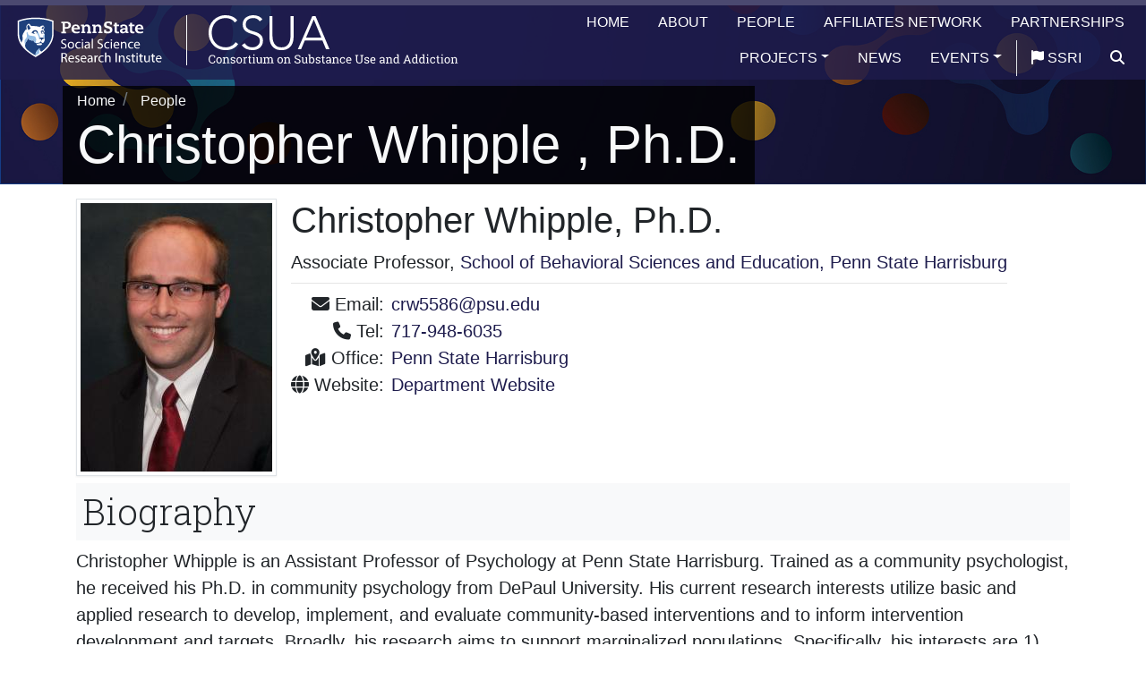

--- FILE ---
content_type: text/html; charset=UTF-8
request_url: https://csua.ssri.psu.edu/people/crw5586
body_size: 23170
content:
<!DOCTYPE html>
<html lang="en" dir="ltr">
  <head>
    <meta charset="utf-8" />
<script>var _paq = _paq || [];(function(){var u=(("https:" == document.location.protocol) ? "https://piwik.ssri.psu.edu/" : "http://piwik.ssri.psu.edu/");_paq.push(["setSiteId", "12"]);_paq.push(["setTrackerUrl", u+"matomo.php"]);_paq.push(["setDoNotTrack", 1]);if (!window.matomo_search_results_active) {_paq.push(["trackPageView"]);}_paq.push(["setIgnoreClasses", ["no-tracking","colorbox"]]);_paq.push(["enableLinkTracking"]);var d=document,g=d.createElement("script"),s=d.getElementsByTagName("script")[0];g.type="text/javascript";g.defer=true;g.async=true;g.src=u+"matomo.js";s.parentNode.insertBefore(g,s);})();</script>
<meta name="Generator" content="Drupal 10 (https://www.drupal.org)" />
<meta name="MobileOptimized" content="width" />
<meta name="HandheldFriendly" content="true" />
<meta name="viewport" content="width=device-width, initial-scale=1.0" />
<link rel="icon" href="/themes/csua/favicon.ico" type="image/vnd.microsoft.icon" />
<link rel="canonical" href="https://csua.ssri.psu.edu/people/crw5586" />
<link rel="shortlink" href="https://csua.ssri.psu.edu/node/6191" />
<script>window.a2a_config=window.a2a_config||{};a2a_config.callbacks=[];a2a_config.overlays=[];a2a_config.templates={};</script>

    <title>crw5586 | Consortium on Substance Use and Addiction</title>
    <link rel="stylesheet" media="all" href="/core/misc/components/progress.module.css?t9amdf" />
<link rel="stylesheet" media="all" href="/core/misc/components/ajax-progress.module.css?t9amdf" />
<link rel="stylesheet" media="all" href="/core/modules/system/css/components/align.module.css?t9amdf" />
<link rel="stylesheet" media="all" href="/core/modules/system/css/components/fieldgroup.module.css?t9amdf" />
<link rel="stylesheet" media="all" href="/core/modules/system/css/components/container-inline.module.css?t9amdf" />
<link rel="stylesheet" media="all" href="/core/modules/system/css/components/clearfix.module.css?t9amdf" />
<link rel="stylesheet" media="all" href="/core/modules/system/css/components/details.module.css?t9amdf" />
<link rel="stylesheet" media="all" href="/core/modules/system/css/components/hidden.module.css?t9amdf" />
<link rel="stylesheet" media="all" href="/core/modules/system/css/components/item-list.module.css?t9amdf" />
<link rel="stylesheet" media="all" href="/core/modules/system/css/components/js.module.css?t9amdf" />
<link rel="stylesheet" media="all" href="/core/modules/system/css/components/nowrap.module.css?t9amdf" />
<link rel="stylesheet" media="all" href="/core/modules/system/css/components/position-container.module.css?t9amdf" />
<link rel="stylesheet" media="all" href="/core/modules/system/css/components/reset-appearance.module.css?t9amdf" />
<link rel="stylesheet" media="all" href="/core/modules/system/css/components/resize.module.css?t9amdf" />
<link rel="stylesheet" media="all" href="/core/modules/system/css/components/system-status-counter.css?t9amdf" />
<link rel="stylesheet" media="all" href="/core/modules/system/css/components/system-status-report-counters.css?t9amdf" />
<link rel="stylesheet" media="all" href="/core/modules/system/css/components/system-status-report-general-info.css?t9amdf" />
<link rel="stylesheet" media="all" href="/core/modules/system/css/components/tablesort.module.css?t9amdf" />
<link rel="stylesheet" media="all" href="/core/modules/views/css/views.module.css?t9amdf" />
<link rel="stylesheet" media="all" href="/modules/contrib/addtoany/css/addtoany.css?t9amdf" />
<link rel="stylesheet" media="all" href="/modules/contrib/extlink/css/extlink.css?t9amdf" />
<link rel="stylesheet" media="all" href="/libraries/fontawesome/css/all.min.css?t9amdf" />
<link rel="stylesheet" media="all" href="/libraries/fontawesome/css/v4-shims.min.css?t9amdf" />
<link rel="stylesheet" media="all" href="/themes/contrib/radix/assets/css/radix.style.css?t9amdf" />
<link rel="stylesheet" media="all" href="/themes/ssri_base/assets/css/ssri_base.style.css?t9amdf" />
<link rel="stylesheet" media="all" href="/themes/ssri_base/node_modules/bootstrap4-fs-modal/dist/css/bootstrap-fs-modal.min.css?t9amdf" />
<link rel="stylesheet" media="all" href="/themes/csua/assets/css/csua.style.css?t9amdf" />

    
  </head>
  <body class="csua path-node page-node-type-person bootstrap-fs-modal" data-offset="20" data-spy="scroll" data-target="#table-of-content">
        <div role="navigation" aria-label="skip-link">
    <a href="#main-content" aria-label="skip-link" class="visually-hidden focusable skip-link">
      Skip to main content
    </a>
    </div>
    
      <div class="dialog-off-canvas-main-canvas" data-off-canvas-main-canvas>
      
<div class="page not-front d-flex flex-column">
 
  


<nav id="menu-group" class="sps sps--abv navbar navbar-expand-lg justify-content-between navbar-dark fixed-top ">
  
  
  <div class="branding">
    <a href="https://csua.ssri.psu.edu/" class="navbar-brand d-flex align-items-center align-content-start flex-xs-wrap" aria-label="Consortium on Substance Use and Addiction">
                    <img id="ssri-logo" src="/themes/ssri_base/logo.svg" width="200" height="auto" alt="SSRI Logo" class="mr-2" />
      
              <div id="dp-logo" class="pl-4 border-left border-light">
          <img src="/themes/ssri_base/assets/images/logo-csua.svg" alt="Consortium on Substance Use and Addiction Logo" >
        </div>
          </a>
  </div><!-- .branding -->

      
        <button id="mainmenu-toggler" class="navbar-toggler my-2 ml-auto mr-2" type="button" data-toggle="collapse" data-target="#main-menu" aria-controls="navbar-collapse" aria-expanded="false" aria-label="Toggle navigation">
        <div class="navbar-hamburger"><i class="fas fa-bars"></i> Menu</div>
        <div class="navbar-close hidden"><i class="fas fa-times"></i> Menu</div>
      </button>
    <nav id="main-menu" class="collapse navbar-collapse bg-primary80" data-parent="#menu-group">
      
  


  <ul class="nav navbar-nav justify-content-lg-end flex-lg-row w-100 pr-lg-2">
                                          <li class="nav-item  ">
                      <a href="/" class="nav-link" aria-label="Home" data-drupal-link-system-path="&lt;front&gt;">Home</a>
                  </li>
                                      <li class="nav-item  ">
                      <a href="/about" class="nav-link" aria-label="About" data-drupal-link-system-path="node/11">About</a>
                  </li>
                                      <li class="nav-item  ">
                      <a href="/people" class="nav-link" aria-label="People" data-drupal-link-system-path="people">People</a>
                  </li>
                                      <li class="nav-item  ">
                      <a href="/affiliates" class="nav-link" aria-label="Affiliates Network" data-drupal-link-system-path="node/16">Affiliates Network</a>
                  </li>
                                      <li class="nav-item  ">
                      <a href="/partnerships" class="nav-link" aria-label="Partnerships" data-drupal-link-system-path="node/4">Partnerships</a>
                  </li>
                                      <li class="nav-item  dropdown">
                      <a href="/opportunities" class="nav-link dropdown-toggle" data-toggle="dropdown" data-drupal-link-system-path="node/3">Projects</a>
                          <div class="dropdown-menu dropdown-menu-right">
          <a href="/opioid-use-disorder-among-women-involved-criminal-justice-system-wpsu" class="dropdown-item" data-drupal-link-system-path="node/34">Opioid Use Disorder Among Women Involved in the Criminal Justice System (WPSU)</a>
          <a href="/elevate-pennsylvania-initiative" class="dropdown-item" data-drupal-link-system-path="node/32">Elevate Pennsylvania Initiative</a>
          <a href="/opioid-use-after-childbirth" class="dropdown-item" data-drupal-link-system-path="node/30">Reducing Opioid Use After Childbirth</a>
          <a href="/opportunities/working-groups" class="dropdown-item" data-drupal-link-system-path="node/10">Working Groups</a>
  </div>
                              </li>
                                      <li class="nav-item  ">
                      <a href="/news" class="nav-link" aria-label="News" data-drupal-link-system-path="news">News</a>
                  </li>
                                      <li class="nav-item  dropdown">
                      <a href="/events" class="nav-link dropdown-toggle" data-toggle="dropdown" data-drupal-link-system-path="events">Events</a>
                          <div class="dropdown-menu dropdown-menu-right">
          <a href="/2026-annual-conference" class="dropdown-item" data-drupal-link-system-path="node/8241">2026 Annual Conference</a>
          <a href="/events/conferences-and-summits" class="dropdown-item" data-drupal-link-system-path="node/6">Previous Conferences and Summits</a>
          <a href="/events/upcoming" class="dropdown-item" data-drupal-link-system-path="events/upcoming">Upcoming Events</a>
          <a href="/events/past-events" class="dropdown-item" data-drupal-link-system-path="events/past-events">Past Events</a>
  </div>
                              </li>
                            <li class=" border-left"><a href="https://ssri.psu.edu/" class="nav-link" target="_blank" rel="noopener noreferrer nofollow" aria-label="SSRI"><i class="fas fa-flag"></i> SSRI</a></li>
            <a href="/search" class="nav-link" aria-label="search"><i class="fa fa-search"></i></a>

  </ul>


    </nav>
                  
  </nav>


<!-- Front page Hero image section --> 
 
    <a class="anchor" id="main-content"></a>
  
  <main class="pt-5 pb-5 mt-3 mt-md-5 flex-fill">

    
            <header class="bg-csua jumbotron container-fluid text-light d-flex align-items-end page__header mb-0">
          <div class="container p-0" role="main" aria-label="Page Title">
            <div class="header-content d-inline-block px-3">
              <nav aria-label="breadcrumb" class="">
    <ol class="breadcrumb">
              <li class="breadcrumb-item ">
                      <a href="/">Home</a>
                  </li>
              <li class="breadcrumb-item ">
                      <a href="/people">People</a>
                  </li>
          </ol>
  </nav>

            <h1 class="page-title display-3">
                          Christopher  Whipple , Ph.D.               </h1>
            </div>
          </div>

        </header>
        <header>
        
          
        
      </header>
      
    
         
                	<div class="page__content mt-3">
	 


        <div class="container">
          
          <div class="row">
             
              
            <div id="main-content" class="col">  <div data-drupal-messages-fallback class="hidden"></div>
  <div class="views-element-container block block--views-block--people-people-node">

  
    

      <div class="js-view-dom-id-8ebe69389c5f8399ec8a5551b29a77b8c74e6046d91d6956479c822ac2c7c4ec">
  
  
  

  
  
  

  <div class="row">
  <div class="d-flex flex-column flex-lg-row col-12">
  <div class="person-image mr-lg-2 mb-2"><img class="img-thumbnail" src="https://management.ssri.psu.edu//sites/management/files/styles/person_image/public/person-image/whipple_christopher3.jpg?itok=qerha-2Q" alt="Headshot of Chris Whipple, a white man with glasses, very short blonde hair, and a black suit with red tie."></div>  <div class="person-basic-info ml-lg-2 mb-2">
    <h2 class="person-name border-0">Christopher Whipple, Ph.D.</h2>
    <div class="person-title-1"><div class="js-view-dom-id-b21605c6a9d0036536bfcd91d9b177c5277282c196218c7c37eea5a74baf7447">
  
  
  

  
  
  

      <div class="views-row"><div class="views-field views-field-nothing"><span class="field-content">Associate Professor, 
 <a href="//harrisburg.psu.edu/behavioral-sciences-and-education
    " target="_blank">



          School of Behavioral Sciences and Education, Penn State Harrisburg
    </a>
</span></div></div>

    

  
  

  
  
</div>

</div>
    <hr class="my-2">
    <div class="person-contact d-table">
      <div class="person-email d-table-row"><div class="d-table-cell text-right pr-2"><i class="fas fa-envelope"></i> Email: </div><div class="d-table-cell text-break"><a href="mailto:crw5586@psu.edu">crw5586@psu.edu</a></div></div>
      <div class="person-telephone d-table-row"><div class="d-table-cell text-right pr-2"><i class="fas fa-phone"></i> Tel: </div><div class="d-table-cell"><a href="tel:717-948-6035">717-948-6035</a></div></div>            
           <div class="person-office d-table-row">
          <div class="d-table-cell text-right pr-2 text-nowrap"><i class="fas fa-map-marked-alt"></i> Office: </div>
          <div class="d-table-cell"><a href="https://maps.google.com/?q=Penn%20State%20Harrisburg777 W Harrisburg Pike, Middletown, Pennsylvania 17057 US" alt="Link to Google Map" target="_blank">Penn State Harrisburg</a></div>
     </div>

      <div class="person-website d-table-row"><div class="display-table-cell text-right pr-2"><i class="fas fa-globe"></i> Website: </div><div class="d-table-cell"><a href="https://harrisburg.psu.edu/faculty-and-staff/christopher-whipple-phd" target="_blank">Department Website</a></div></div>      
    </div>
  </div>
</div><div class="person-bio col-12"><h2>Biography</h2>
<p>Christopher Whipple is an Assistant Professor of Psychology at Penn State Harrisburg. Trained as a community psychologist, he received his Ph.D. in community psychology from DePaul University. His current research interests utilize basic and applied research to develop, implement, and evaluate community-based interventions and to inform intervention development and targets. Broadly, his research aims to support marginalized populations. Specifically, his interests are 1) community violence exposure and suicidal ideation in Black or African American adolescents, 2) reducing the impact of substance use disorder and related constructs on individuals and communities, and 3) developing, implementing, and evaluating culturally and contextually relevant interventions for marginalized populations. Dr. Whipple currently is a co-investigator on an NIH-funded grant to test the effectiveness of a culturally-relevant suicide prevention program for African American high school students, and a state-funded grant designed to reduce substance use disorder stigma in Pennsylvania.</p>
</div><div class="person-research-interest col-12"><h2>Research Interests</h2>
<p>Substance use, violence, Community-based preventive interventions</p>
</div></div>

    

  
  

  
  
</div>


  
  </div>
<article class="node person person--full">
  
  

      
  </article>

</div>
               
          </div>
                 
        </div>
      </div>
      </main>

  <footer class="page__footer">
        <div class="bg-csua">
    <div id="footer-contact" class="text-light py-4">
        <div class="container">
          <div class="row">
            <div class="newsletter col col-12 col-lg-4">
                              
  <div class="block block--basic block--ssrinewsletter">

  
    

      
            <div class="basic__body"><p><a href="https://ssri.psu.edu/" aria-label="Social Science Research Institute"><img class="mr-2" src="/themes/ssri_base/logo.svg" data-entity-uuid data-entity-type alt="SSRI Logo" width="200" height="89" id="ssri-logo" loading="lazy"></a></p><h2 class="font-weight-light text-light h5 pl-3">Contact CSUA</h2><p class="pl-3"><a class="text-light" href="tel:814-867-2382" title="CSUA Phone">(814) 867-2382</a><br><a class="text-light" href="mailto:ccsa@psu.edu" title="CSUA Email">ccsa@psu.edu</a><br><a class="text-light" href="https://maps.app.goo.gl/fu8YyuRUrvPCaPdD7" target="_blank" title="Google Map">301 Welch Building, University Park, PA 16802</a></p><p class="pl-3"><a class="text-light pr-2 pb-2" href="https://twitter.com/CSUA_PennState" target="_blank" title="SSRI Twitter"><i class="fa-brands fa-x-twitter fa-lg">&nbsp;</i></a><a class="text-light pr-2 pb-2" href="https://www.linkedin.com/company/penn-state-consortium-to-combat-substance-use/" target="_blank" title="SSRI Linkedin"><i class="fa-brands fa-linkedin-in fa-lg">&nbsp;</i></a></p></div>
      
  
  </div>


                            <hr class="d-block d-lg-none border-light">
            </div>
            <div class="contact col col-12 col-lg-4">
              
             
                           
            </div><!-- .contact -->
            <div class="about-this-website col col-12 col-lg-4">
                                            <h2 class="font-weight-light h5">About this Website</h2>
              <p>
                <i class="fa fa-map"></i> <a href="/sitemap" title="Sitemap" class="text-light">Sitemap</a><br>
                <i class="fa fa-search"></i> <a href="/search" title="Search" class="text-light">Search</a><br>
                <i class="fa fa-question"></i> <a href="mailto:ssri-web-admin@psu.edu" title="Contact Webmaster" class="text-light">Questions about this website</a><br>
                <i class="fa fa-ticket"></i> <a href="https://ithelp.ssri.psu.edu/" title="IT Help" class="text-light">IT Help</a><br>
		<i class="fa fa-lock"></i> <a href="/moLogin" title="Admin Login" class="text-light">Admin Login</a>
              </p>
            </div><!-- .about-this-website -->
          </div>
        </div><!-- .container -->
      </div><!-- #footer-contact -->
    
    
    <div id="psu-legal" class="bg-black py-2">
  <div class="container">
    <div class="d-flex flex-wrap justify-content-between align-items-center">
      <a href="https://www.psu.edu" title="Penn State" target="_blank"><img alt="Penn State" src="/themes/ssri_base/assets/images/logo-psu.svg" width="175"> </a>
      <div class="footer-legal-statement text-light text-lg-right">
        <p class="mb-2">
          <a href="https://www.psu.edu/web-privacy-statement" class="text-light" target="_blank">Privacy</a> |
          <a href="https://policy.psu.edu/policies/ad85" class="text-light" target="_blank">Non-discrimination</a> | 
          <a href="https://policy.psu.edu/policies/hr11" class="text-light" target="_blank">Equal Opportunity</a> | 
          <a href="https://www.psu.edu/accessibilitystatement" class="text-light" target="_blank">Accessibility</a> | 
          <a href="https://www.psu.edu/copyright-information" class="text-light" target="_blank">Copyright</a>
        </p>
        <p class="mb-2">&copy; 2026 Consortium on Substance Use and Addiction. All rights reserved.</p>
      </div><!-- .footer-legal-statement -->
    </div> <!-- .row -->
  </div><!-- .container -->
</div><!-- #psu-legal -->
    </div>
  </footer><!-- .page__footer -->

</div>

  </div>

    
    <a id="back-to-top" href="#" class="btn btn-secondary btn-lg back-to-top" role="button" title="Click to return to the top of the page." data-toggle="tooltip" data-placement="left"><i class="fas fa-chevron-up"></i></a>
    <script type="application/json" data-drupal-selector="drupal-settings-json">{"path":{"baseUrl":"\/","pathPrefix":"","currentPath":"node\/6191","currentPathIsAdmin":false,"isFront":false,"currentLanguage":"en"},"pluralDelimiter":"\u0003","suppressDeprecationErrors":true,"matomo":{"disableCookies":false,"trackColorbox":false,"trackMailto":true},"ajaxPageState":{"libraries":"eJyFjs0OAiEQg1-IMI9kisxGFJgNM-zP2-u6mOjJS9uv6aGI0QR1J4zgpybV3FU7SG3P7HiznOqDYuszsh_optcMK6sUpq_sVw4H6t-B11sqrsCkCJ3mGmLaKIiYWsM8uGIJaAPOU6otXQKUP7yrcaGjcUviVemtHndsP0WR2DM_ASyYYQQ","theme":"csua","theme_token":null},"ajaxTrustedUrl":[],"data":{"extlink":{"extTarget":true,"extTargetAppendNewWindowDisplay":true,"extTargetAppendNewWindowLabel":"(opens in a new window)","extTargetNoOverride":false,"extNofollow":false,"extTitleNoOverride":false,"extNoreferrer":false,"extFollowNoOverride":false,"extClass":"0","extLabel":"(link is external)","extImgClass":false,"extSubdomains":true,"extExclude":"","extInclude":"","extCssExclude":"","extCssInclude":"","extCssExplicit":"","extAlert":false,"extAlertText":"This link will take you to an external web site. We are not responsible for their content.","extHideIcons":false,"mailtoClass":"0","telClass":"","mailtoLabel":"(link sends email)","telLabel":"(link is a phone number)","extUseFontAwesome":false,"extIconPlacement":"append","extPreventOrphan":false,"extFaLinkClasses":"fa fa-external-link","extFaMailtoClasses":"fa fa-envelope-o","extAdditionalLinkClasses":"","extAdditionalMailtoClasses":"","extAdditionalTelClasses":"","extFaTelClasses":"fa fa-phone","allowedDomains":[],"extExcludeNoreferrer":""}},"views":{"ajax_path":"\/views\/ajax","ajaxViews":{"views_dom_id:8ebe69389c5f8399ec8a5551b29a77b8c74e6046d91d6956479c822ac2c7c4ec":{"view_name":"people","view_display_id":"people_node","view_args":"6191","view_path":"\/node\/6191","view_base_path":"people","view_dom_id":"8ebe69389c5f8399ec8a5551b29a77b8c74e6046d91d6956479c822ac2c7c4ec","pager_element":0}}},"user":{"uid":0,"permissionsHash":"0518864a11490c7d0fb730fa6ee8a48695c625a15881e9329144659b8393b926"}}</script>
<script src="/core/assets/vendor/jquery/jquery.min.js?v=3.7.1"></script>
<script src="/core/assets/vendor/once/once.min.js?v=1.0.1"></script>
<script src="/core/misc/drupalSettingsLoader.js?v=10.6.2"></script>
<script src="/core/misc/drupal.js?v=10.6.2"></script>
<script src="/core/misc/drupal.init.js?v=10.6.2"></script>
<script src="/core/assets/vendor/tabbable/index.umd.min.js?v=6.3.0"></script>
<script src="https://static.addtoany.com/menu/page.js" defer></script>
<script src="/modules/contrib/addtoany/js/addtoany.js?v=10.6.2"></script>
<script src="/themes/csua/assets/js/csua.script.js?v=10.6.2"></script>
<script src="/modules/contrib/extlink/js/extlink.js?t9amdf"></script>
<script src="/modules/contrib/matomo/js/matomo.js?t9amdf"></script>
<script src="/themes/ssri_base/assets/js/scrollPosStyler.js?v=10.6.2"></script>
<script src="/themes/ssri_base/assets/js/bigtext.js?v=10.6.2"></script>
<script src="/themes/ssri_base/assets/js/stellar.js?v=10.6.2"></script>
<script src="/themes/ssri_base/assets/js/back-to-top.js?v=10.6.2"></script>
<script src="/themes/ssri_base/assets/js/jquery.matchHeight.js?v=10.6.2"></script>
<script src="/themes/ssri_base/assets/js/ssri_base.script.js?v=10.6.2"></script>
<script src="/themes/ssri_base/assets/js/matomo.js?v=10.6.2"></script>
<script src="/themes/ssri_base/assets/js/clipboard.js?v=10.6.2"></script>
<script src="/themes/ssri_base/assets/js/clipboard-button.js?v=10.6.2"></script>
<script src="/core/misc/jquery.form.js?v=4.3.0"></script>
<script src="/core/misc/progress.js?v=10.6.2"></script>
<script src="/core/assets/vendor/loadjs/loadjs.min.js?v=4.3.0"></script>
<script src="/core/misc/debounce.js?v=10.6.2"></script>
<script src="/core/misc/announce.js?v=10.6.2"></script>
<script src="/core/misc/message.js?v=10.6.2"></script>
<script src="/core/misc/ajax.js?v=10.6.2"></script>
<script src="/core/modules/views/js/base.js?v=10.6.2"></script>
<script src="/core/modules/views/js/ajax_view.js?v=10.6.2"></script>

  </body>
</html>


--- FILE ---
content_type: text/css
request_url: https://csua.ssri.psu.edu/themes/csua/assets/css/csua.style.css?t9amdf
body_size: 350474
content:
@import url(https://fonts.googleapis.com/css2?family=Roboto+Slab:wght@300&display=swap);@charset "UTF-8";
@media print {
  *,
*::before,
*::after {
    text-shadow: none !important;
    box-shadow: none !important;
  }

  a:not(.btn) {
    text-decoration: underline;
  }

  abbr[title]::after {
    content: " (" attr(title) ")";
  }

  pre {
    white-space: pre-wrap !important;
  }

  pre,
blockquote {
    border: 1px solid #adb5bd;
    page-break-inside: avoid;
  }

  thead {
    display: table-header-group;
  }

  tr,
img {
    page-break-inside: avoid;
  }

  p,
h2,
h3 {
    orphans: 3;
    widows: 3;
  }

  h2,
h3 {
    page-break-after: avoid;
  }

  @page {
    size: a3;
  }
  body {
    min-width: 992px !important;
  }

  .container {
    min-width: 992px !important;
  }

  .navbar {
    display: none;
  }

  .badge {
    border: 1px solid #000;
  }

  .table {
    border-collapse: collapse !important;
  }
  .table td,
.table th {
    background-color: #fff !important;
  }

  .table-bordered th,
.table-bordered td {
    border: 1px solid #dee2e6 !important;
  }

  .table-dark {
    color: inherit;
  }
  .table-dark th,
.table-dark td,
.table-dark thead th,
.table-dark tbody + tbody {
    border-color: #dee2e6;
  }

  .table .thead-dark th {
    color: inherit;
    border-color: #dee2e6;
  }
}
*,
*::before,
*::after {
  box-sizing: border-box;
}

html {
  font-family: sans-serif;
  line-height: 1.15;
  -webkit-text-size-adjust: 100%;
  -webkit-tap-highlight-color: rgba(0, 0, 0, 0);
}

article, aside, figcaption, figure, footer, header, hgroup, main, nav, section {
  display: block;
}

body {
  margin: 0;
  font-family: -apple-system, BlinkMacSystemFont, "Segoe UI", Roboto, "Helvetica Neue", Arial, "Noto Sans", sans-serif, "Apple Color Emoji", "Segoe UI Emoji", "Segoe UI Symbol", "Noto Color Emoji";
  font-size: 1.25rem;
  font-weight: 300;
  line-height: 1.5;
  color: #212529;
  text-align: left;
  background-color: #fff;
}

[tabindex="-1"]:focus {
  outline: 0 !important;
}

hr {
  box-sizing: content-box;
  height: 0;
  overflow: visible;
}

h1, h2, h3, h4, h5, h6 {
  margin-top: 0;
  margin-bottom: 0.5rem;
}

p {
  margin-top: 0;
  margin-bottom: 1rem;
}

abbr[title],
abbr[data-original-title] {
  text-decoration: underline;
  -webkit-text-decoration: underline dotted;
          text-decoration: underline dotted;
  cursor: help;
  border-bottom: 0;
  -webkit-text-decoration-skip-ink: none;
          text-decoration-skip-ink: none;
}

address {
  margin-bottom: 1rem;
  font-style: normal;
  line-height: inherit;
}

ol,
ul,
dl {
  margin-top: 0;
  margin-bottom: 1rem;
}

ol ol,
ul ul,
ol ul,
ul ol {
  margin-bottom: 0;
}

dt {
  font-weight: 700;
}

dd {
  margin-bottom: 0.5rem;
  margin-left: 0;
}

blockquote {
  margin: 0 0 1rem;
}

b,
strong {
  font-weight: bolder;
}

small {
  font-size: 80%;
}

sub,
sup {
  position: relative;
  font-size: 75%;
  line-height: 0;
  vertical-align: baseline;
}

sub {
  bottom: -0.25em;
}

sup {
  top: -0.5em;
}

a {
  color: #1e1c4d;
  text-decoration: none;
  background-color: transparent;
}
a:hover {
  color: #080815;
  text-decoration: underline;
}

a:not([href]):not([tabindex]) {
  color: inherit;
  text-decoration: none;
}
a:not([href]):not([tabindex]):hover, a:not([href]):not([tabindex]):focus {
  color: inherit;
  text-decoration: none;
}
a:not([href]):not([tabindex]):focus {
  outline: 0;
}

pre,
code,
kbd,
samp {
  font-family: SFMono-Regular, Menlo, Monaco, Consolas, "Liberation Mono", "Courier New", monospace;
  font-size: 1em;
}

pre {
  margin-top: 0;
  margin-bottom: 1rem;
  overflow: auto;
}

figure {
  margin: 0 0 1rem;
}

img {
  vertical-align: middle;
  border-style: none;
}

svg {
  overflow: hidden;
  vertical-align: middle;
}

table {
  border-collapse: collapse;
}

caption {
  padding-top: 0.75rem;
  padding-bottom: 0.75rem;
  color: #6c757d;
  text-align: left;
  caption-side: bottom;
}

th {
  text-align: inherit;
}

label {
  display: inline-block;
  margin-bottom: 0.5rem;
}

button {
  border-radius: 0;
}

button:focus {
  outline: 1px dotted;
  outline: 5px auto -webkit-focus-ring-color;
}

input,
button,
select,
optgroup,
textarea {
  margin: 0;
  font-family: inherit;
  font-size: inherit;
  line-height: inherit;
}

button,
input {
  overflow: visible;
}

button,
select {
  text-transform: none;
}

select {
  word-wrap: normal;
}

button,
[type=button],
[type=reset],
[type=submit] {
  -webkit-appearance: button;
}

button:not(:disabled),
[type=button]:not(:disabled),
[type=reset]:not(:disabled),
[type=submit]:not(:disabled) {
  cursor: pointer;
}

button::-moz-focus-inner,
[type=button]::-moz-focus-inner,
[type=reset]::-moz-focus-inner,
[type=submit]::-moz-focus-inner {
  padding: 0;
  border-style: none;
}

input[type=radio],
input[type=checkbox] {
  box-sizing: border-box;
  padding: 0;
}

input[type=date],
input[type=time],
input[type=datetime-local],
input[type=month] {
  -webkit-appearance: listbox;
}

textarea {
  overflow: auto;
  resize: vertical;
}

fieldset {
  min-width: 0;
  padding: 0;
  margin: 0;
  border: 0;
}

legend {
  display: block;
  width: 100%;
  max-width: 100%;
  padding: 0;
  margin-bottom: 0.5rem;
  font-size: 1.5rem;
  line-height: inherit;
  color: inherit;
  white-space: normal;
}
@media (max-width: 1200px) {
  legend {
    font-size: calc(1.275rem + 0.3vw);
  }
}

progress {
  vertical-align: baseline;
}

[type=number]::-webkit-inner-spin-button,
[type=number]::-webkit-outer-spin-button {
  height: auto;
}

[type=search] {
  outline-offset: -2px;
  -webkit-appearance: none;
}

[type=search]::-webkit-search-decoration {
  -webkit-appearance: none;
}

::-webkit-file-upload-button {
  font: inherit;
  -webkit-appearance: button;
}

output {
  display: inline-block;
}

summary {
  display: list-item;
  cursor: pointer;
}

template {
  display: none;
}

[hidden] {
  display: none !important;
}

h1, h2, h3, h4, h5, h6,
.h1, .h2, .h3, .h4, .h5, .h6 {
  margin-bottom: 0.5rem;
  font-weight: 300;
  line-height: 1.2;
}

h1, .h1 {
  font-size: 3.75rem;
}
@media (max-width: 1200px) {
  h1, .h1 {
    font-size: calc(1.5rem + 3vw);
  }
}

h2, .h2 {
  font-size: 2.5rem;
}
@media (max-width: 1200px) {
  h2, .h2 {
    font-size: calc(1.375rem + 1.5vw);
  }
}

h3, .h3 {
  font-size: 2.1875rem;
}
@media (max-width: 1200px) {
  h3, .h3 {
    font-size: calc(1.34375rem + 1.125vw);
  }
}

h4, .h4 {
  font-size: 1.875rem;
}
@media (max-width: 1200px) {
  h4, .h4 {
    font-size: calc(1.3125rem + 0.75vw);
  }
}

h5, .h5 {
  font-size: 1.5625rem;
}
@media (max-width: 1200px) {
  h5, .h5 {
    font-size: calc(1.28125rem + 0.375vw);
  }
}

h6, .h6 {
  font-size: 1.25rem;
}

.lead {
  font-size: 1.5rem;
  font-weight: 300;
}
@media (max-width: 1200px) {
  .lead {
    font-size: calc(1.275rem + 0.3vw);
  }
}

.display-1 {
  font-size: 6rem;
  font-weight: 300;
  line-height: 1.2;
}
@media (max-width: 1200px) {
  .display-1 {
    font-size: calc(1.725rem + 5.7vw);
  }
}

.display-2 {
  font-size: 5.5rem;
  font-weight: 300;
  line-height: 1.2;
}
@media (max-width: 1200px) {
  .display-2 {
    font-size: calc(1.675rem + 5.1vw);
  }
}

.display-3 {
  font-size: 4.5rem;
  font-weight: 300;
  line-height: 1.2;
}
@media (max-width: 1200px) {
  .display-3 {
    font-size: calc(1.575rem + 3.9vw);
  }
}

.display-4 {
  font-size: 3.5rem;
  font-weight: 300;
  line-height: 1.2;
}
@media (max-width: 1200px) {
  .display-4 {
    font-size: calc(1.475rem + 2.7vw);
  }
}

hr {
  margin-top: 1rem;
  margin-bottom: 1rem;
  border: 0;
  border-top: 1px solid rgba(0, 0, 0, 0.1);
}

small,
.small {
  font-size: 80%;
  font-weight: 400;
}

mark,
.mark {
  padding: 0.2em;
  background-color: #fcf8e3;
}

.list-unstyled {
  padding-left: 0;
  list-style: none;
}

.list-inline {
  padding-left: 0;
  list-style: none;
}

.list-inline-item {
  display: inline-block;
}
.list-inline-item:not(:last-child) {
  margin-right: 0.5rem;
}

.initialism {
  font-size: 90%;
  text-transform: uppercase;
}

.blockquote {
  margin-bottom: 1rem;
  font-size: 1.5625rem;
}
@media (max-width: 1200px) {
  .blockquote {
    font-size: calc(1.28125rem + 0.375vw);
  }
}

.blockquote-footer {
  display: block;
  font-size: 80%;
  color: #6c757d;
}
.blockquote-footer::before {
  content: "\2014\A0";
}

.img-fluid {
  max-width: 100%;
  height: auto;
}

.img-thumbnail {
  padding: 0.25rem;
  background-color: #fff;
  border: 1px solid #dee2e6;
  box-shadow: 0 1px 2px rgba(0, 0, 0, 0.075);
  max-width: 100%;
  height: auto;
}

.figure {
  display: inline-block;
}

.figure-img {
  margin-bottom: 0.5rem;
  line-height: 1;
}

.figure-caption {
  font-size: 90%;
  color: #6c757d;
}

code {
  font-size: 87.5%;
  color: #e83e8c;
  word-break: break-word;
}
a > code {
  color: inherit;
}

kbd {
  padding: 0.2rem 0.4rem;
  font-size: 87.5%;
  color: #fff;
  background-color: #212529;
  box-shadow: inset 0 -0.1rem 0 rgba(0, 0, 0, 0.25);
}
kbd kbd {
  padding: 0;
  font-size: 100%;
  font-weight: 700;
  box-shadow: none;
}

pre {
  display: block;
  font-size: 87.5%;
  color: #212529;
}
pre code {
  font-size: inherit;
  color: inherit;
  word-break: normal;
}

.pre-scrollable {
  max-height: 340px;
  overflow-y: scroll;
}

.container {
  width: 100%;
  padding-right: 15px;
  padding-left: 15px;
  margin-right: auto;
  margin-left: auto;
}
@media (min-width: 576px) {
  .container {
    max-width: 540px;
  }
}
@media (min-width: 768px) {
  .container {
    max-width: 720px;
  }
}
@media (min-width: 992px) {
  .container {
    max-width: 960px;
  }
}
@media (min-width: 1200px) {
  .container {
    max-width: 1140px;
  }
}
@media (min-width: 1600px) {
  .container {
    max-width: 1540px;
  }
}
@media (min-width: 1920px) {
  .container {
    max-width: 1800px;
  }
}

.container-fluid {
  width: 100%;
  padding-right: 15px;
  padding-left: 15px;
  margin-right: auto;
  margin-left: auto;
}

.row {
  display: flex;
  flex-wrap: wrap;
  margin-right: -15px;
  margin-left: -15px;
}

.no-gutters {
  margin-right: 0;
  margin-left: 0;
}
.no-gutters > .col,
.no-gutters > [class*=col-] {
  padding-right: 0;
  padding-left: 0;
}

.col-xxxl,
.col-xxxl-auto, .col-xxxl-12, .col-xxxl-11, .col-xxxl-10, .col-xxxl-9, .col-xxxl-8, .col-xxxl-7, .col-xxxl-6, .col-xxxl-5, .col-xxxl-4, .col-xxxl-3, .col-xxxl-2, .col-xxxl-1, .col-xxl,
.col-xxl-auto, .col-xxl-12, .col-xxl-11, .col-xxl-10, .col-xxl-9, .col-xxl-8, .col-xxl-7, .col-xxl-6, .col-xxl-5, .col-xxl-4, .col-xxl-3, .col-xxl-2, .col-xxl-1, .col-xl,
.col-xl-auto, .col-xl-12, .col-xl-11, .col-xl-10, .col-xl-9, .col-xl-8, .col-xl-7, .col-xl-6, .col-xl-5, .col-xl-4, .col-xl-3, .col-xl-2, .col-xl-1, .col-lg,
.col-lg-auto, .col-lg-12, .col-lg-11, .col-lg-10, .col-lg-9, .col-lg-8, .col-lg-7, .col-lg-6, .col-lg-5, .col-lg-4, .col-lg-3, .col-lg-2, .col-lg-1, .col-md,
.col-md-auto, .col-md-12, .col-md-11, .col-md-10, .col-md-9, .col-md-8, .col-md-7, .col-md-6, .col-md-5, .col-md-4, .col-md-3, .col-md-2, .col-md-1, .col-sm,
.col-sm-auto, .col-sm-12, .col-sm-11, .col-sm-10, .col-sm-9, .col-sm-8, .col-sm-7, .col-sm-6, .col-sm-5, .col-sm-4, .col-sm-3, .col-sm-2, .col-sm-1, .col,
.col-auto, .col-12, .col-11, .col-10, .col-9, .col-8, .col-7, .col-6, .col-5, .col-4, .col-3, .col-2, .col-1 {
  position: relative;
  width: 100%;
  padding-right: 15px;
  padding-left: 15px;
}

.col {
  flex-basis: 0;
  flex-grow: 1;
  max-width: 100%;
}

.col-auto {
  flex: 0 0 auto;
  width: auto;
  max-width: 100%;
}

.col-1 {
  flex: 0 0 8.3333333333%;
  max-width: 8.3333333333%;
}

.col-2 {
  flex: 0 0 16.6666666667%;
  max-width: 16.6666666667%;
}

.col-3 {
  flex: 0 0 25%;
  max-width: 25%;
}

.col-4 {
  flex: 0 0 33.3333333333%;
  max-width: 33.3333333333%;
}

.col-5 {
  flex: 0 0 41.6666666667%;
  max-width: 41.6666666667%;
}

.col-6 {
  flex: 0 0 50%;
  max-width: 50%;
}

.col-7 {
  flex: 0 0 58.3333333333%;
  max-width: 58.3333333333%;
}

.col-8 {
  flex: 0 0 66.6666666667%;
  max-width: 66.6666666667%;
}

.col-9 {
  flex: 0 0 75%;
  max-width: 75%;
}

.col-10 {
  flex: 0 0 83.3333333333%;
  max-width: 83.3333333333%;
}

.col-11 {
  flex: 0 0 91.6666666667%;
  max-width: 91.6666666667%;
}

.col-12 {
  flex: 0 0 100%;
  max-width: 100%;
}

.order-first {
  order: -1;
}

.order-last {
  order: 13;
}

.order-0 {
  order: 0;
}

.order-1 {
  order: 1;
}

.order-2 {
  order: 2;
}

.order-3 {
  order: 3;
}

.order-4 {
  order: 4;
}

.order-5 {
  order: 5;
}

.order-6 {
  order: 6;
}

.order-7 {
  order: 7;
}

.order-8 {
  order: 8;
}

.order-9 {
  order: 9;
}

.order-10 {
  order: 10;
}

.order-11 {
  order: 11;
}

.order-12 {
  order: 12;
}

.offset-1 {
  margin-left: 8.3333333333%;
}

.offset-2 {
  margin-left: 16.6666666667%;
}

.offset-3 {
  margin-left: 25%;
}

.offset-4 {
  margin-left: 33.3333333333%;
}

.offset-5 {
  margin-left: 41.6666666667%;
}

.offset-6 {
  margin-left: 50%;
}

.offset-7 {
  margin-left: 58.3333333333%;
}

.offset-8 {
  margin-left: 66.6666666667%;
}

.offset-9 {
  margin-left: 75%;
}

.offset-10 {
  margin-left: 83.3333333333%;
}

.offset-11 {
  margin-left: 91.6666666667%;
}

@media (min-width: 576px) {
  .col-sm {
    flex-basis: 0;
    flex-grow: 1;
    max-width: 100%;
  }

  .col-sm-auto {
    flex: 0 0 auto;
    width: auto;
    max-width: 100%;
  }

  .col-sm-1 {
    flex: 0 0 8.3333333333%;
    max-width: 8.3333333333%;
  }

  .col-sm-2 {
    flex: 0 0 16.6666666667%;
    max-width: 16.6666666667%;
  }

  .col-sm-3 {
    flex: 0 0 25%;
    max-width: 25%;
  }

  .col-sm-4 {
    flex: 0 0 33.3333333333%;
    max-width: 33.3333333333%;
  }

  .col-sm-5 {
    flex: 0 0 41.6666666667%;
    max-width: 41.6666666667%;
  }

  .col-sm-6 {
    flex: 0 0 50%;
    max-width: 50%;
  }

  .col-sm-7 {
    flex: 0 0 58.3333333333%;
    max-width: 58.3333333333%;
  }

  .col-sm-8 {
    flex: 0 0 66.6666666667%;
    max-width: 66.6666666667%;
  }

  .col-sm-9 {
    flex: 0 0 75%;
    max-width: 75%;
  }

  .col-sm-10 {
    flex: 0 0 83.3333333333%;
    max-width: 83.3333333333%;
  }

  .col-sm-11 {
    flex: 0 0 91.6666666667%;
    max-width: 91.6666666667%;
  }

  .col-sm-12 {
    flex: 0 0 100%;
    max-width: 100%;
  }

  .order-sm-first {
    order: -1;
  }

  .order-sm-last {
    order: 13;
  }

  .order-sm-0 {
    order: 0;
  }

  .order-sm-1 {
    order: 1;
  }

  .order-sm-2 {
    order: 2;
  }

  .order-sm-3 {
    order: 3;
  }

  .order-sm-4 {
    order: 4;
  }

  .order-sm-5 {
    order: 5;
  }

  .order-sm-6 {
    order: 6;
  }

  .order-sm-7 {
    order: 7;
  }

  .order-sm-8 {
    order: 8;
  }

  .order-sm-9 {
    order: 9;
  }

  .order-sm-10 {
    order: 10;
  }

  .order-sm-11 {
    order: 11;
  }

  .order-sm-12 {
    order: 12;
  }

  .offset-sm-0 {
    margin-left: 0;
  }

  .offset-sm-1 {
    margin-left: 8.3333333333%;
  }

  .offset-sm-2 {
    margin-left: 16.6666666667%;
  }

  .offset-sm-3 {
    margin-left: 25%;
  }

  .offset-sm-4 {
    margin-left: 33.3333333333%;
  }

  .offset-sm-5 {
    margin-left: 41.6666666667%;
  }

  .offset-sm-6 {
    margin-left: 50%;
  }

  .offset-sm-7 {
    margin-left: 58.3333333333%;
  }

  .offset-sm-8 {
    margin-left: 66.6666666667%;
  }

  .offset-sm-9 {
    margin-left: 75%;
  }

  .offset-sm-10 {
    margin-left: 83.3333333333%;
  }

  .offset-sm-11 {
    margin-left: 91.6666666667%;
  }
}
@media (min-width: 768px) {
  .col-md {
    flex-basis: 0;
    flex-grow: 1;
    max-width: 100%;
  }

  .col-md-auto {
    flex: 0 0 auto;
    width: auto;
    max-width: 100%;
  }

  .col-md-1 {
    flex: 0 0 8.3333333333%;
    max-width: 8.3333333333%;
  }

  .col-md-2 {
    flex: 0 0 16.6666666667%;
    max-width: 16.6666666667%;
  }

  .col-md-3 {
    flex: 0 0 25%;
    max-width: 25%;
  }

  .col-md-4 {
    flex: 0 0 33.3333333333%;
    max-width: 33.3333333333%;
  }

  .col-md-5 {
    flex: 0 0 41.6666666667%;
    max-width: 41.6666666667%;
  }

  .col-md-6 {
    flex: 0 0 50%;
    max-width: 50%;
  }

  .col-md-7 {
    flex: 0 0 58.3333333333%;
    max-width: 58.3333333333%;
  }

  .col-md-8 {
    flex: 0 0 66.6666666667%;
    max-width: 66.6666666667%;
  }

  .col-md-9 {
    flex: 0 0 75%;
    max-width: 75%;
  }

  .col-md-10 {
    flex: 0 0 83.3333333333%;
    max-width: 83.3333333333%;
  }

  .col-md-11 {
    flex: 0 0 91.6666666667%;
    max-width: 91.6666666667%;
  }

  .col-md-12 {
    flex: 0 0 100%;
    max-width: 100%;
  }

  .order-md-first {
    order: -1;
  }

  .order-md-last {
    order: 13;
  }

  .order-md-0 {
    order: 0;
  }

  .order-md-1 {
    order: 1;
  }

  .order-md-2 {
    order: 2;
  }

  .order-md-3 {
    order: 3;
  }

  .order-md-4 {
    order: 4;
  }

  .order-md-5 {
    order: 5;
  }

  .order-md-6 {
    order: 6;
  }

  .order-md-7 {
    order: 7;
  }

  .order-md-8 {
    order: 8;
  }

  .order-md-9 {
    order: 9;
  }

  .order-md-10 {
    order: 10;
  }

  .order-md-11 {
    order: 11;
  }

  .order-md-12 {
    order: 12;
  }

  .offset-md-0 {
    margin-left: 0;
  }

  .offset-md-1 {
    margin-left: 8.3333333333%;
  }

  .offset-md-2 {
    margin-left: 16.6666666667%;
  }

  .offset-md-3 {
    margin-left: 25%;
  }

  .offset-md-4 {
    margin-left: 33.3333333333%;
  }

  .offset-md-5 {
    margin-left: 41.6666666667%;
  }

  .offset-md-6 {
    margin-left: 50%;
  }

  .offset-md-7 {
    margin-left: 58.3333333333%;
  }

  .offset-md-8 {
    margin-left: 66.6666666667%;
  }

  .offset-md-9 {
    margin-left: 75%;
  }

  .offset-md-10 {
    margin-left: 83.3333333333%;
  }

  .offset-md-11 {
    margin-left: 91.6666666667%;
  }
}
@media (min-width: 992px) {
  .col-lg {
    flex-basis: 0;
    flex-grow: 1;
    max-width: 100%;
  }

  .col-lg-auto {
    flex: 0 0 auto;
    width: auto;
    max-width: 100%;
  }

  .col-lg-1 {
    flex: 0 0 8.3333333333%;
    max-width: 8.3333333333%;
  }

  .col-lg-2 {
    flex: 0 0 16.6666666667%;
    max-width: 16.6666666667%;
  }

  .col-lg-3 {
    flex: 0 0 25%;
    max-width: 25%;
  }

  .col-lg-4 {
    flex: 0 0 33.3333333333%;
    max-width: 33.3333333333%;
  }

  .col-lg-5 {
    flex: 0 0 41.6666666667%;
    max-width: 41.6666666667%;
  }

  .col-lg-6 {
    flex: 0 0 50%;
    max-width: 50%;
  }

  .col-lg-7 {
    flex: 0 0 58.3333333333%;
    max-width: 58.3333333333%;
  }

  .col-lg-8 {
    flex: 0 0 66.6666666667%;
    max-width: 66.6666666667%;
  }

  .col-lg-9 {
    flex: 0 0 75%;
    max-width: 75%;
  }

  .col-lg-10 {
    flex: 0 0 83.3333333333%;
    max-width: 83.3333333333%;
  }

  .col-lg-11 {
    flex: 0 0 91.6666666667%;
    max-width: 91.6666666667%;
  }

  .col-lg-12 {
    flex: 0 0 100%;
    max-width: 100%;
  }

  .order-lg-first {
    order: -1;
  }

  .order-lg-last {
    order: 13;
  }

  .order-lg-0 {
    order: 0;
  }

  .order-lg-1 {
    order: 1;
  }

  .order-lg-2 {
    order: 2;
  }

  .order-lg-3 {
    order: 3;
  }

  .order-lg-4 {
    order: 4;
  }

  .order-lg-5 {
    order: 5;
  }

  .order-lg-6 {
    order: 6;
  }

  .order-lg-7 {
    order: 7;
  }

  .order-lg-8 {
    order: 8;
  }

  .order-lg-9 {
    order: 9;
  }

  .order-lg-10 {
    order: 10;
  }

  .order-lg-11 {
    order: 11;
  }

  .order-lg-12 {
    order: 12;
  }

  .offset-lg-0 {
    margin-left: 0;
  }

  .offset-lg-1 {
    margin-left: 8.3333333333%;
  }

  .offset-lg-2 {
    margin-left: 16.6666666667%;
  }

  .offset-lg-3 {
    margin-left: 25%;
  }

  .offset-lg-4 {
    margin-left: 33.3333333333%;
  }

  .offset-lg-5 {
    margin-left: 41.6666666667%;
  }

  .offset-lg-6 {
    margin-left: 50%;
  }

  .offset-lg-7 {
    margin-left: 58.3333333333%;
  }

  .offset-lg-8 {
    margin-left: 66.6666666667%;
  }

  .offset-lg-9 {
    margin-left: 75%;
  }

  .offset-lg-10 {
    margin-left: 83.3333333333%;
  }

  .offset-lg-11 {
    margin-left: 91.6666666667%;
  }
}
@media (min-width: 1200px) {
  .col-xl {
    flex-basis: 0;
    flex-grow: 1;
    max-width: 100%;
  }

  .col-xl-auto {
    flex: 0 0 auto;
    width: auto;
    max-width: 100%;
  }

  .col-xl-1 {
    flex: 0 0 8.3333333333%;
    max-width: 8.3333333333%;
  }

  .col-xl-2 {
    flex: 0 0 16.6666666667%;
    max-width: 16.6666666667%;
  }

  .col-xl-3 {
    flex: 0 0 25%;
    max-width: 25%;
  }

  .col-xl-4 {
    flex: 0 0 33.3333333333%;
    max-width: 33.3333333333%;
  }

  .col-xl-5 {
    flex: 0 0 41.6666666667%;
    max-width: 41.6666666667%;
  }

  .col-xl-6 {
    flex: 0 0 50%;
    max-width: 50%;
  }

  .col-xl-7 {
    flex: 0 0 58.3333333333%;
    max-width: 58.3333333333%;
  }

  .col-xl-8 {
    flex: 0 0 66.6666666667%;
    max-width: 66.6666666667%;
  }

  .col-xl-9 {
    flex: 0 0 75%;
    max-width: 75%;
  }

  .col-xl-10 {
    flex: 0 0 83.3333333333%;
    max-width: 83.3333333333%;
  }

  .col-xl-11 {
    flex: 0 0 91.6666666667%;
    max-width: 91.6666666667%;
  }

  .col-xl-12 {
    flex: 0 0 100%;
    max-width: 100%;
  }

  .order-xl-first {
    order: -1;
  }

  .order-xl-last {
    order: 13;
  }

  .order-xl-0 {
    order: 0;
  }

  .order-xl-1 {
    order: 1;
  }

  .order-xl-2 {
    order: 2;
  }

  .order-xl-3 {
    order: 3;
  }

  .order-xl-4 {
    order: 4;
  }

  .order-xl-5 {
    order: 5;
  }

  .order-xl-6 {
    order: 6;
  }

  .order-xl-7 {
    order: 7;
  }

  .order-xl-8 {
    order: 8;
  }

  .order-xl-9 {
    order: 9;
  }

  .order-xl-10 {
    order: 10;
  }

  .order-xl-11 {
    order: 11;
  }

  .order-xl-12 {
    order: 12;
  }

  .offset-xl-0 {
    margin-left: 0;
  }

  .offset-xl-1 {
    margin-left: 8.3333333333%;
  }

  .offset-xl-2 {
    margin-left: 16.6666666667%;
  }

  .offset-xl-3 {
    margin-left: 25%;
  }

  .offset-xl-4 {
    margin-left: 33.3333333333%;
  }

  .offset-xl-5 {
    margin-left: 41.6666666667%;
  }

  .offset-xl-6 {
    margin-left: 50%;
  }

  .offset-xl-7 {
    margin-left: 58.3333333333%;
  }

  .offset-xl-8 {
    margin-left: 66.6666666667%;
  }

  .offset-xl-9 {
    margin-left: 75%;
  }

  .offset-xl-10 {
    margin-left: 83.3333333333%;
  }

  .offset-xl-11 {
    margin-left: 91.6666666667%;
  }
}
@media (min-width: 1600px) {
  .col-xxl {
    flex-basis: 0;
    flex-grow: 1;
    max-width: 100%;
  }

  .col-xxl-auto {
    flex: 0 0 auto;
    width: auto;
    max-width: 100%;
  }

  .col-xxl-1 {
    flex: 0 0 8.3333333333%;
    max-width: 8.3333333333%;
  }

  .col-xxl-2 {
    flex: 0 0 16.6666666667%;
    max-width: 16.6666666667%;
  }

  .col-xxl-3 {
    flex: 0 0 25%;
    max-width: 25%;
  }

  .col-xxl-4 {
    flex: 0 0 33.3333333333%;
    max-width: 33.3333333333%;
  }

  .col-xxl-5 {
    flex: 0 0 41.6666666667%;
    max-width: 41.6666666667%;
  }

  .col-xxl-6 {
    flex: 0 0 50%;
    max-width: 50%;
  }

  .col-xxl-7 {
    flex: 0 0 58.3333333333%;
    max-width: 58.3333333333%;
  }

  .col-xxl-8 {
    flex: 0 0 66.6666666667%;
    max-width: 66.6666666667%;
  }

  .col-xxl-9 {
    flex: 0 0 75%;
    max-width: 75%;
  }

  .col-xxl-10 {
    flex: 0 0 83.3333333333%;
    max-width: 83.3333333333%;
  }

  .col-xxl-11 {
    flex: 0 0 91.6666666667%;
    max-width: 91.6666666667%;
  }

  .col-xxl-12 {
    flex: 0 0 100%;
    max-width: 100%;
  }

  .order-xxl-first {
    order: -1;
  }

  .order-xxl-last {
    order: 13;
  }

  .order-xxl-0 {
    order: 0;
  }

  .order-xxl-1 {
    order: 1;
  }

  .order-xxl-2 {
    order: 2;
  }

  .order-xxl-3 {
    order: 3;
  }

  .order-xxl-4 {
    order: 4;
  }

  .order-xxl-5 {
    order: 5;
  }

  .order-xxl-6 {
    order: 6;
  }

  .order-xxl-7 {
    order: 7;
  }

  .order-xxl-8 {
    order: 8;
  }

  .order-xxl-9 {
    order: 9;
  }

  .order-xxl-10 {
    order: 10;
  }

  .order-xxl-11 {
    order: 11;
  }

  .order-xxl-12 {
    order: 12;
  }

  .offset-xxl-0 {
    margin-left: 0;
  }

  .offset-xxl-1 {
    margin-left: 8.3333333333%;
  }

  .offset-xxl-2 {
    margin-left: 16.6666666667%;
  }

  .offset-xxl-3 {
    margin-left: 25%;
  }

  .offset-xxl-4 {
    margin-left: 33.3333333333%;
  }

  .offset-xxl-5 {
    margin-left: 41.6666666667%;
  }

  .offset-xxl-6 {
    margin-left: 50%;
  }

  .offset-xxl-7 {
    margin-left: 58.3333333333%;
  }

  .offset-xxl-8 {
    margin-left: 66.6666666667%;
  }

  .offset-xxl-9 {
    margin-left: 75%;
  }

  .offset-xxl-10 {
    margin-left: 83.3333333333%;
  }

  .offset-xxl-11 {
    margin-left: 91.6666666667%;
  }
}
@media (min-width: 1920px) {
  .col-xxxl {
    flex-basis: 0;
    flex-grow: 1;
    max-width: 100%;
  }

  .col-xxxl-auto {
    flex: 0 0 auto;
    width: auto;
    max-width: 100%;
  }

  .col-xxxl-1 {
    flex: 0 0 8.3333333333%;
    max-width: 8.3333333333%;
  }

  .col-xxxl-2 {
    flex: 0 0 16.6666666667%;
    max-width: 16.6666666667%;
  }

  .col-xxxl-3 {
    flex: 0 0 25%;
    max-width: 25%;
  }

  .col-xxxl-4 {
    flex: 0 0 33.3333333333%;
    max-width: 33.3333333333%;
  }

  .col-xxxl-5 {
    flex: 0 0 41.6666666667%;
    max-width: 41.6666666667%;
  }

  .col-xxxl-6 {
    flex: 0 0 50%;
    max-width: 50%;
  }

  .col-xxxl-7 {
    flex: 0 0 58.3333333333%;
    max-width: 58.3333333333%;
  }

  .col-xxxl-8 {
    flex: 0 0 66.6666666667%;
    max-width: 66.6666666667%;
  }

  .col-xxxl-9 {
    flex: 0 0 75%;
    max-width: 75%;
  }

  .col-xxxl-10 {
    flex: 0 0 83.3333333333%;
    max-width: 83.3333333333%;
  }

  .col-xxxl-11 {
    flex: 0 0 91.6666666667%;
    max-width: 91.6666666667%;
  }

  .col-xxxl-12 {
    flex: 0 0 100%;
    max-width: 100%;
  }

  .order-xxxl-first {
    order: -1;
  }

  .order-xxxl-last {
    order: 13;
  }

  .order-xxxl-0 {
    order: 0;
  }

  .order-xxxl-1 {
    order: 1;
  }

  .order-xxxl-2 {
    order: 2;
  }

  .order-xxxl-3 {
    order: 3;
  }

  .order-xxxl-4 {
    order: 4;
  }

  .order-xxxl-5 {
    order: 5;
  }

  .order-xxxl-6 {
    order: 6;
  }

  .order-xxxl-7 {
    order: 7;
  }

  .order-xxxl-8 {
    order: 8;
  }

  .order-xxxl-9 {
    order: 9;
  }

  .order-xxxl-10 {
    order: 10;
  }

  .order-xxxl-11 {
    order: 11;
  }

  .order-xxxl-12 {
    order: 12;
  }

  .offset-xxxl-0 {
    margin-left: 0;
  }

  .offset-xxxl-1 {
    margin-left: 8.3333333333%;
  }

  .offset-xxxl-2 {
    margin-left: 16.6666666667%;
  }

  .offset-xxxl-3 {
    margin-left: 25%;
  }

  .offset-xxxl-4 {
    margin-left: 33.3333333333%;
  }

  .offset-xxxl-5 {
    margin-left: 41.6666666667%;
  }

  .offset-xxxl-6 {
    margin-left: 50%;
  }

  .offset-xxxl-7 {
    margin-left: 58.3333333333%;
  }

  .offset-xxxl-8 {
    margin-left: 66.6666666667%;
  }

  .offset-xxxl-9 {
    margin-left: 75%;
  }

  .offset-xxxl-10 {
    margin-left: 83.3333333333%;
  }

  .offset-xxxl-11 {
    margin-left: 91.6666666667%;
  }
}
.table {
  width: 100%;
  margin-bottom: 1rem;
  color: #212529;
}
.table th,
.table td {
  padding: 0.75rem;
  vertical-align: top;
  border-top: 1px solid #dee2e6;
}
.table thead th {
  vertical-align: bottom;
  border-bottom: 2px solid #dee2e6;
}
.table tbody + tbody {
  border-top: 2px solid #dee2e6;
}

.table-sm th,
.table-sm td {
  padding: 0.3rem;
}

.table-bordered {
  border: 1px solid #dee2e6;
}
.table-bordered th,
.table-bordered td {
  border: 1px solid #dee2e6;
}
.table-bordered thead th,
.table-bordered thead td {
  border-bottom-width: 2px;
}

.table-borderless th,
.table-borderless td,
.table-borderless thead th,
.table-borderless tbody + tbody {
  border: 0;
}

.table-striped tbody tr:nth-of-type(odd) {
  background-color: rgba(0, 0, 0, 0.05);
}

.table-hover tbody tr:hover {
  color: #212529;
  background-color: rgba(0, 0, 0, 0.075);
}

.table-primary,
.table-primary > th,
.table-primary > td {
  background-color: #c0bfcd;
}
.table-primary th,
.table-primary td,
.table-primary thead th,
.table-primary tbody + tbody {
  border-color: #8a89a2;
}

.table-hover .table-primary:hover {
  background-color: #b2b1c2;
}
.table-hover .table-primary:hover > td,
.table-hover .table-primary:hover > th {
  background-color: #b2b1c2;
}

.table-secondary,
.table-secondary > th,
.table-secondary > td {
  background-color: #f0e1c3;
}
.table-secondary th,
.table-secondary td,
.table-secondary thead th,
.table-secondary tbody + tbody {
  border-color: #e3c890;
}

.table-hover .table-secondary:hover {
  background-color: #ebd7af;
}
.table-hover .table-secondary:hover > td,
.table-hover .table-secondary:hover > th {
  background-color: #ebd7af;
}

.table-success,
.table-success > th,
.table-success > td {
  background-color: #c3e6cb;
}
.table-success th,
.table-success td,
.table-success thead th,
.table-success tbody + tbody {
  border-color: #8fd19e;
}

.table-hover .table-success:hover {
  background-color: #b1dfbb;
}
.table-hover .table-success:hover > td,
.table-hover .table-success:hover > th {
  background-color: #b1dfbb;
}

.table-info,
.table-info > th,
.table-info > td {
  background-color: #bee5eb;
}
.table-info th,
.table-info td,
.table-info thead th,
.table-info tbody + tbody {
  border-color: #86cfda;
}

.table-hover .table-info:hover {
  background-color: #abdde5;
}
.table-hover .table-info:hover > td,
.table-hover .table-info:hover > th {
  background-color: #abdde5;
}

.table-warning,
.table-warning > th,
.table-warning > td {
  background-color: #ffeeba;
}
.table-warning th,
.table-warning td,
.table-warning thead th,
.table-warning tbody + tbody {
  border-color: #ffdf7e;
}

.table-hover .table-warning:hover {
  background-color: #ffe8a1;
}
.table-hover .table-warning:hover > td,
.table-hover .table-warning:hover > th {
  background-color: #ffe8a1;
}

.table-danger,
.table-danger > th,
.table-danger > td {
  background-color: #f5c6cb;
}
.table-danger th,
.table-danger td,
.table-danger thead th,
.table-danger tbody + tbody {
  border-color: #ed969e;
}

.table-hover .table-danger:hover {
  background-color: #f1b0b7;
}
.table-hover .table-danger:hover > td,
.table-hover .table-danger:hover > th {
  background-color: #f1b0b7;
}

.table-light,
.table-light > th,
.table-light > td {
  background-color: #fdfdfe;
}
.table-light th,
.table-light td,
.table-light thead th,
.table-light tbody + tbody {
  border-color: #fbfcfc;
}

.table-hover .table-light:hover {
  background-color: #ececf6;
}
.table-hover .table-light:hover > td,
.table-hover .table-light:hover > th {
  background-color: #ececf6;
}

.table-dark,
.table-dark > th,
.table-dark > td {
  background-color: #c6c8ca;
}
.table-dark th,
.table-dark td,
.table-dark thead th,
.table-dark tbody + tbody {
  border-color: #95999c;
}

.table-hover .table-dark:hover {
  background-color: #b9bbbe;
}
.table-hover .table-dark:hover > td,
.table-hover .table-dark:hover > th {
  background-color: #b9bbbe;
}

.table-black,
.table-black > th,
.table-black > td {
  background-color: #b8b8b8;
}
.table-black th,
.table-black td,
.table-black thead th,
.table-black tbody + tbody {
  border-color: #7a7a7a;
}

.table-hover .table-black:hover {
  background-color: #ababab;
}
.table-hover .table-black:hover > td,
.table-hover .table-black:hover > th {
  background-color: #ababab;
}

.table-transparent,
.table-transparent > th,
.table-transparent > td {
  background-color: rgba(255, 255, 255, 0.72);
}
.table-transparent th,
.table-transparent td,
.table-transparent thead th,
.table-transparent tbody + tbody {
  border-color: rgba(255, 255, 255, 0.48);
}

.table-hover .table-transparent:hover {
  background-color: rgba(242, 242, 242, 0.72);
}
.table-hover .table-transparent:hover > td,
.table-hover .table-transparent:hover > th {
  background-color: rgba(242, 242, 242, 0.72);
}

.table-primary80,
.table-primary80 > th,
.table-primary80 > td {
  background-color: rgba(209, 208, 218, 0.944);
}
.table-primary80 th,
.table-primary80 td,
.table-primary80 thead th,
.table-primary80 tbody + tbody {
  border-color: rgba(161, 160, 180, 0.896);
}

.table-hover .table-primary80:hover {
  background-color: rgba(195, 194, 207, 0.944);
}
.table-hover .table-primary80:hover > td,
.table-hover .table-primary80:hover > th {
  background-color: rgba(195, 194, 207, 0.944);
}

.table-dark80,
.table-dark80 > th,
.table-dark80 > td {
  background-color: rgba(213, 214, 216, 0.944);
}
.table-dark80 th,
.table-dark80 td,
.table-dark80 thead th,
.table-dark80 tbody + tbody {
  border-color: rgba(170, 172, 175, 0.896);
}

.table-hover .table-dark80:hover {
  background-color: rgba(200, 201, 204, 0.944);
}
.table-hover .table-dark80:hover > td,
.table-hover .table-dark80:hover > th {
  background-color: rgba(200, 201, 204, 0.944);
}

.table-light80,
.table-light80 > th,
.table-light80 > td {
  background-color: rgba(254, 254, 254, 0.944);
}
.table-light80 th,
.table-light80 td,
.table-light80 thead th,
.table-light80 tbody + tbody {
  border-color: rgba(252, 252, 253, 0.896);
}

.table-hover .table-light80:hover {
  background-color: rgba(241, 241, 241, 0.944);
}
.table-hover .table-light80:hover > td,
.table-hover .table-light80:hover > th {
  background-color: rgba(241, 241, 241, 0.944);
}

.table-light90,
.table-light90 > th,
.table-light90 > td {
  background-color: rgba(253, 254, 254, 0.972);
}
.table-light90 th,
.table-light90 td,
.table-light90 thead th,
.table-light90 tbody + tbody {
  border-color: rgba(252, 252, 253, 0.948);
}

.table-hover .table-light90:hover {
  background-color: rgba(236, 246, 246, 0.972);
}
.table-hover .table-light90:hover > td,
.table-hover .table-light90:hover > th {
  background-color: rgba(236, 246, 246, 0.972);
}

.table-primary-cedr,
.table-primary-cedr > th,
.table-primary-cedr > td {
  background-color: #cdc6d6;
}
.table-primary-cedr th,
.table-primary-cedr td,
.table-primary-cedr thead th,
.table-primary-cedr tbody + tbody {
  border-color: #a196b2;
}

.table-hover .table-primary-cedr:hover {
  background-color: #c0b7cb;
}
.table-hover .table-primary-cedr:hover > td,
.table-hover .table-primary-cedr:hover > th {
  background-color: #c0b7cb;
}

.table-primary-solutionsnetwork,
.table-primary-solutionsnetwork > th,
.table-primary-solutionsnetwork > td {
  background-color: #cbdddc;
}
.table-primary-solutionsnetwork th,
.table-primary-solutionsnetwork td,
.table-primary-solutionsnetwork thead th,
.table-primary-solutionsnetwork tbody + tbody {
  border-color: #9ec1bd;
}

.table-hover .table-primary-solutionsnetwork:hover {
  background-color: #bcd3d2;
}
.table-hover .table-primary-solutionsnetwork:hover > td,
.table-hover .table-primary-solutionsnetwork:hover > th {
  background-color: #bcd3d2;
}

.table-primary-clearinghouse,
.table-primary-clearinghouse > th,
.table-primary-clearinghouse > td {
  background-color: #eacdc8;
}
.table-primary-clearinghouse th,
.table-primary-clearinghouse td,
.table-primary-clearinghouse thead th,
.table-primary-clearinghouse tbody + tbody {
  border-color: #d8a198;
}

.table-hover .table-primary-clearinghouse:hover {
  background-color: #e3bcb6;
}
.table-hover .table-primary-clearinghouse:hover > td,
.table-hover .table-primary-clearinghouse:hover > th {
  background-color: #e3bcb6;
}

.table-primary-csua,
.table-primary-csua > th,
.table-primary-csua > td {
  background-color: #c0bfcd;
}
.table-primary-csua th,
.table-primary-csua td,
.table-primary-csua thead th,
.table-primary-csua tbody + tbody {
  border-color: #8a89a2;
}

.table-hover .table-primary-csua:hover {
  background-color: #b2b1c2;
}
.table-hover .table-primary-csua:hover > td,
.table-hover .table-primary-csua:hover > th {
  background-color: #b2b1c2;
}

.table-primary-csa,
.table-primary-csa > th,
.table-primary-csa > td {
  background-color: #cfd9c9;
}
.table-primary-csa th,
.table-primary-csa td,
.table-primary-csa thead th,
.table-primary-csa tbody + tbody {
  border-color: #a6b99a;
}

.table-hover .table-primary-csa:hover {
  background-color: #c2ceba;
}
.table-hover .table-primary-csa:hover > td,
.table-hover .table-primary-csa:hover > th {
  background-color: #c2ceba;
}

.table-primary-eic,
.table-primary-eic > th,
.table-primary-eic > td {
  background-color: #b8cecd;
}
.table-primary-eic th,
.table-primary-eic td,
.table-primary-eic thead th,
.table-primary-eic tbody + tbody {
  border-color: #7aa4a3;
}

.table-hover .table-primary-eic:hover {
  background-color: #a9c4c2;
}
.table-hover .table-primary-eic:hover > td,
.table-hover .table-primary-eic:hover > th {
  background-color: #a9c4c2;
}

.table-primary-rdc,
.table-primary-rdc > th,
.table-primary-rdc > td {
  background-color: #cedae6;
}
.table-primary-rdc th,
.table-primary-rdc td,
.table-primary-rdc thead th,
.table-primary-rdc tbody + tbody {
  border-color: #a5bad1;
}

.table-hover .table-primary-rdc:hover {
  background-color: #bdcddd;
}
.table-hover .table-primary-rdc:hover > td,
.table-hover .table-primary-rdc:hover > th {
  background-color: #bdcddd;
}

.table-primary-pri,
.table-primary-pri > th,
.table-primary-pri > td {
  background-color: #c3c7d6;
}
.table-primary-pri th,
.table-primary-pri td,
.table-primary-pri thead th,
.table-primary-pri tbody + tbody {
  border-color: #9097b3;
}

.table-hover .table-primary-pri:hover {
  background-color: #b4b9cc;
}
.table-hover .table-primary-pri:hover > td,
.table-hover .table-primary-pri:hover > th {
  background-color: #b4b9cc;
}

.table-primary-quantdev,
.table-primary-quantdev > th,
.table-primary-quantdev > td {
  background-color: #cdc5c0;
}
.table-primary-quantdev th,
.table-primary-quantdev td,
.table-primary-quantdev thead th,
.table-primary-quantdev tbody + tbody {
  border-color: #a29389;
}

.table-hover .table-primary-quantdev:hover {
  background-color: #c2b8b2;
}
.table-hover .table-primary-quantdev:hover > td,
.table-hover .table-primary-quantdev:hover > th {
  background-color: #c2b8b2;
}

.table-primary-sleic,
.table-primary-sleic > th,
.table-primary-sleic > td {
  background-color: #b9cfd8;
}
.table-primary-sleic th,
.table-primary-sleic td,
.table-primary-sleic thead th,
.table-primary-sleic tbody + tbody {
  border-color: #7ca6b7;
}

.table-hover .table-primary-sleic:hover {
  background-color: #a9c4cf;
}
.table-hover .table-primary-sleic:hover > td,
.table-hover .table-primary-sleic:hover > th {
  background-color: #a9c4cf;
}

.table-primary-src,
.table-primary-src > th,
.table-primary-src > td {
  background-color: #c8c6c3;
}
.table-primary-src th,
.table-primary-src td,
.table-primary-src thead th,
.table-primary-src tbody + tbody {
  border-color: #999690;
}

.table-hover .table-primary-src:hover {
  background-color: #bcb9b6;
}
.table-hover .table-primary-src:hover > td,
.table-hover .table-primary-src:hover > th {
  background-color: #bcb9b6;
}

.table-primary-admin,
.table-primary-admin > th,
.table-primary-admin > td {
  background-color: #e1dece;
}
.table-primary-admin th,
.table-primary-admin td,
.table-primary-admin thead th,
.table-primary-admin tbody + tbody {
  border-color: #c7c2a5;
}

.table-hover .table-primary-admin:hover {
  background-color: #d7d3be;
}
.table-hover .table-primary-admin:hover > td,
.table-hover .table-primary-admin:hover > th {
  background-color: #d7d3be;
}

.table-primary-comm,
.table-primary-comm > th,
.table-primary-comm > td {
  background-color: #ceccc8;
}
.table-primary-comm th,
.table-primary-comm td,
.table-primary-comm thead th,
.table-primary-comm tbody + tbody {
  border-color: #a3a099;
}

.table-hover .table-primary-comm:hover {
  background-color: #c2bfbb;
}
.table-hover .table-primary-comm:hover > td,
.table-hover .table-primary-comm:hover > th {
  background-color: #c2bfbb;
}

.table-primary-it,
.table-primary-it > th,
.table-primary-it > td {
  background-color: #d6d1cd;
}
.table-primary-it th,
.table-primary-it td,
.table-primary-it thead th,
.table-primary-it tbody + tbody {
  border-color: #b3a9a1;
}

.table-hover .table-primary-it:hover {
  background-color: #cbc4bf;
}
.table-hover .table-primary-it:hover > td,
.table-hover .table-primary-it:hover > th {
  background-color: #cbc4bf;
}

.table-primary-covid,
.table-primary-covid > th,
.table-primary-covid > td {
  background-color: #e7bcc2;
}
.table-primary-covid th,
.table-primary-covid td,
.table-primary-covid thead th,
.table-primary-covid tbody + tbody {
  border-color: #d2838e;
}

.table-hover .table-primary-covid:hover {
  background-color: #e0a9b1;
}
.table-hover .table-primary-covid:hover > td,
.table-hover .table-primary-covid:hover > th {
  background-color: #e0a9b1;
}

.table-da,
.table-da > th,
.table-da > td {
  background-color: #b9cdb8;
}
.table-da th,
.table-da td,
.table-da thead th,
.table-da tbody + tbody {
  border-color: #7ca27a;
}

.table-hover .table-da:hover {
  background-color: #aac2a9;
}
.table-hover .table-da:hover > td,
.table-hover .table-da:hover > th {
  background-color: #aac2a9;
}

.table-rp,
.table-rp > th,
.table-rp > td {
  background-color: #b8c3cd;
}
.table-rp th,
.table-rp td,
.table-rp thead th,
.table-rp tbody + tbody {
  border-color: #7a90a2;
}

.table-hover .table-rp:hover {
  background-color: #a9b6c2;
}
.table-hover .table-rp:hover > td,
.table-hover .table-rp:hover > th {
  background-color: #a9b6c2;
}

.table-active,
.table-active > th,
.table-active > td {
  background-color: rgba(0, 0, 0, 0.075);
}

.table-hover .table-active:hover {
  background-color: rgba(0, 0, 0, 0.075);
}
.table-hover .table-active:hover > td,
.table-hover .table-active:hover > th {
  background-color: rgba(0, 0, 0, 0.075);
}

.table .thead-dark th {
  color: #fff;
  background-color: #343a40;
  border-color: #454d55;
}
.table .thead-light th {
  color: #495057;
  background-color: #e9ecef;
  border-color: #dee2e6;
}

.table-dark {
  color: #fff;
  background-color: #343a40;
}
.table-dark th,
.table-dark td,
.table-dark thead th {
  border-color: #454d55;
}
.table-dark.table-bordered {
  border: 0;
}
.table-dark.table-striped tbody tr:nth-of-type(odd) {
  background-color: rgba(255, 255, 255, 0.05);
}
.table-dark.table-hover tbody tr:hover {
  color: #fff;
  background-color: rgba(255, 255, 255, 0.075);
}

@media (max-width: 575.98px) {
  .table-responsive-sm {
    display: block;
    width: 100%;
    overflow-x: auto;
    -webkit-overflow-scrolling: touch;
  }
  .table-responsive-sm > .table-bordered {
    border: 0;
  }
}
@media (max-width: 767.98px) {
  .table-responsive-md {
    display: block;
    width: 100%;
    overflow-x: auto;
    -webkit-overflow-scrolling: touch;
  }
  .table-responsive-md > .table-bordered {
    border: 0;
  }
}
@media (max-width: 991.98px) {
  .table-responsive-lg {
    display: block;
    width: 100%;
    overflow-x: auto;
    -webkit-overflow-scrolling: touch;
  }
  .table-responsive-lg > .table-bordered {
    border: 0;
  }
}
@media (max-width: 1199.98px) {
  .table-responsive-xl {
    display: block;
    width: 100%;
    overflow-x: auto;
    -webkit-overflow-scrolling: touch;
  }
  .table-responsive-xl > .table-bordered {
    border: 0;
  }
}
@media (max-width: 1599.98px) {
  .table-responsive-xxl {
    display: block;
    width: 100%;
    overflow-x: auto;
    -webkit-overflow-scrolling: touch;
  }
  .table-responsive-xxl > .table-bordered {
    border: 0;
  }
}
@media (max-width: 1919.98px) {
  .table-responsive-xxxl {
    display: block;
    width: 100%;
    overflow-x: auto;
    -webkit-overflow-scrolling: touch;
  }
  .table-responsive-xxxl > .table-bordered {
    border: 0;
  }
}
.table-responsive {
  display: block;
  width: 100%;
  overflow-x: auto;
  -webkit-overflow-scrolling: touch;
}
.table-responsive > .table-bordered {
  border: 0;
}

.form-control {
  display: block;
  width: 100%;
  height: calc(1.5em + 0.75rem + 2px);
  padding: 0.375rem 0.75rem;
  font-size: 1.25rem;
  font-weight: 300;
  line-height: 1.5;
  color: #495057;
  background-color: #fff;
  background-clip: padding-box;
  border: 1px solid #ced4da;
  border-radius: 0;
  box-shadow: inset 0 1px 1px rgba(0, 0, 0, 0.075);
  transition: border-color 0.15s ease-in-out, box-shadow 0.15s ease-in-out;
}
@media (prefers-reduced-motion: reduce) {
  .form-control {
    transition: none;
  }
}
.form-control::-ms-expand {
  background-color: transparent;
  border: 0;
}
.form-control:focus {
  color: #495057;
  background-color: #fff;
  border-color: #423eab;
  outline: 0;
  box-shadow: inset 0 1px 1px rgba(0, 0, 0, 0.075), 0 0 0 0.2rem rgba(30, 28, 77, 0.25);
}
.form-control::-moz-placeholder {
  color: #6c757d;
  opacity: 1;
}
.form-control:-ms-input-placeholder {
  color: #6c757d;
  opacity: 1;
}
.form-control::placeholder {
  color: #6c757d;
  opacity: 1;
}
.form-control:disabled, .form-control[readonly] {
  background-color: #e9ecef;
  opacity: 1;
}

select.form-control:focus::-ms-value {
  color: #495057;
  background-color: #fff;
}

.form-control-file,
.form-control-range {
  display: block;
  width: 100%;
}

.col-form-label {
  padding-top: calc(0.375rem + 1px);
  padding-bottom: calc(0.375rem + 1px);
  margin-bottom: 0;
  font-size: inherit;
  line-height: 1.5;
}

.col-form-label-lg {
  padding-top: calc(0.5rem + 1px);
  padding-bottom: calc(0.5rem + 1px);
  font-size: 1.875rem;
  line-height: 1.5;
}
@media (max-width: 1200px) {
  .col-form-label-lg {
    font-size: calc(1.3125rem + 0.75vw);
  }
}

.col-form-label-sm {
  padding-top: calc(0.25rem + 1px);
  padding-bottom: calc(0.25rem + 1px);
  font-size: 1.09375rem;
  line-height: 1.5;
}

.form-control-plaintext {
  display: block;
  width: 100%;
  padding-top: 0.375rem;
  padding-bottom: 0.375rem;
  margin-bottom: 0;
  line-height: 1.5;
  color: #212529;
  background-color: transparent;
  border: solid transparent;
  border-width: 1px 0;
}
.form-control-plaintext.form-control-sm, .form-control-plaintext.form-control-lg {
  padding-right: 0;
  padding-left: 0;
}

.form-control-sm {
  height: calc(1.5em + 0.5rem + 2px);
  padding: 0.25rem 0.5rem;
  font-size: 1.09375rem;
  line-height: 1.5;
}

.form-control-lg {
  height: calc(1.5em + 1rem + 2px);
  padding: 0.5rem 1rem;
  font-size: 1.875rem;
  line-height: 1.5;
}
@media (max-width: 1200px) {
  .form-control-lg {
    font-size: calc(1.3125rem + 0.75vw);
  }
}

select.form-control[size], select.form-control[multiple] {
  height: auto;
}

textarea.form-control {
  height: auto;
}

.form-group {
  margin-bottom: 1rem;
}

.form-text {
  display: block;
  margin-top: 0.25rem;
}

.form-row {
  display: flex;
  flex-wrap: wrap;
  margin-right: -5px;
  margin-left: -5px;
}
.form-row > .col,
.form-row > [class*=col-] {
  padding-right: 5px;
  padding-left: 5px;
}

.form-check {
  position: relative;
  display: block;
  padding-left: 1.25rem;
}

.form-check-input {
  position: absolute;
  margin-top: 0.3rem;
  margin-left: -1.25rem;
}
.form-check-input:disabled ~ .form-check-label {
  color: #6c757d;
}

.form-check-label {
  margin-bottom: 0;
}

.form-check-inline {
  display: inline-flex;
  align-items: center;
  padding-left: 0;
  margin-right: 0.75rem;
}
.form-check-inline .form-check-input {
  position: static;
  margin-top: 0;
  margin-right: 0.3125rem;
  margin-left: 0;
}

.valid-feedback {
  display: none;
  width: 100%;
  margin-top: 0.25rem;
  font-size: 80%;
  color: #28a745;
}

.valid-tooltip {
  position: absolute;
  top: 100%;
  z-index: 5;
  display: none;
  max-width: 100%;
  padding: 0.25rem 0.5rem;
  margin-top: 0.1rem;
  font-size: 1.09375rem;
  line-height: 1.5;
  color: #fff;
  background-color: rgba(40, 167, 69, 0.9);
}

.was-validated .form-control:valid, .form-control.is-valid {
  border-color: #28a745;
  padding-right: calc(1.5em + 0.75rem);
  background-image: url("data:image/svg+xml,%3csvg xmlns='http://www.w3.org/2000/svg' viewBox='0 0 8 8'%3e%3cpath fill='%2328a745' d='M2.3 6.73L.6 4.53c-.4-1.04.46-1.4 1.1-.8l1.1 1.4 3.4-3.8c.6-.63 1.6-.27 1.2.7l-4 4.6c-.43.5-.8.4-1.1.1z'/%3e%3c/svg%3e");
  background-repeat: no-repeat;
  background-position: center right calc(0.375em + 0.1875rem);
  background-size: calc(0.75em + 0.375rem) calc(0.75em + 0.375rem);
}
.was-validated .form-control:valid:focus, .form-control.is-valid:focus {
  border-color: #28a745;
  box-shadow: 0 0 0 0.2rem rgba(40, 167, 69, 0.25);
}
.was-validated .form-control:valid ~ .valid-feedback,
.was-validated .form-control:valid ~ .valid-tooltip, .form-control.is-valid ~ .valid-feedback,
.form-control.is-valid ~ .valid-tooltip {
  display: block;
}

.was-validated textarea.form-control:valid, textarea.form-control.is-valid {
  padding-right: calc(1.5em + 0.75rem);
  background-position: top calc(0.375em + 0.1875rem) right calc(0.375em + 0.1875rem);
}

.was-validated .custom-select:valid, .custom-select.is-valid {
  border-color: #28a745;
  padding-right: calc((1em + 0.75rem) * 3 / 4 + 1.75rem);
  background: url("data:image/svg+xml,%3csvg xmlns='http://www.w3.org/2000/svg' viewBox='0 0 4 5'%3e%3cpath fill='%23343a40' d='M2 0L0 2h4zm0 5L0 3h4z'/%3e%3c/svg%3e") no-repeat right 0.75rem center/8px 10px, url("data:image/svg+xml,%3csvg xmlns='http://www.w3.org/2000/svg' viewBox='0 0 8 8'%3e%3cpath fill='%2328a745' d='M2.3 6.73L.6 4.53c-.4-1.04.46-1.4 1.1-.8l1.1 1.4 3.4-3.8c.6-.63 1.6-.27 1.2.7l-4 4.6c-.43.5-.8.4-1.1.1z'/%3e%3c/svg%3e") #fff no-repeat center right 1.75rem/calc(0.75em + 0.375rem) calc(0.75em + 0.375rem);
}
.was-validated .custom-select:valid:focus, .custom-select.is-valid:focus {
  border-color: #28a745;
  box-shadow: 0 0 0 0.2rem rgba(40, 167, 69, 0.25);
}
.was-validated .custom-select:valid ~ .valid-feedback,
.was-validated .custom-select:valid ~ .valid-tooltip, .custom-select.is-valid ~ .valid-feedback,
.custom-select.is-valid ~ .valid-tooltip {
  display: block;
}

.was-validated .form-control-file:valid ~ .valid-feedback,
.was-validated .form-control-file:valid ~ .valid-tooltip, .form-control-file.is-valid ~ .valid-feedback,
.form-control-file.is-valid ~ .valid-tooltip {
  display: block;
}

.was-validated .form-check-input:valid ~ .form-check-label, .form-check-input.is-valid ~ .form-check-label {
  color: #28a745;
}
.was-validated .form-check-input:valid ~ .valid-feedback,
.was-validated .form-check-input:valid ~ .valid-tooltip, .form-check-input.is-valid ~ .valid-feedback,
.form-check-input.is-valid ~ .valid-tooltip {
  display: block;
}

.was-validated .custom-control-input:valid ~ .custom-control-label, .custom-control-input.is-valid ~ .custom-control-label {
  color: #28a745;
}
.was-validated .custom-control-input:valid ~ .custom-control-label::before, .custom-control-input.is-valid ~ .custom-control-label::before {
  border-color: #28a745;
}
.was-validated .custom-control-input:valid ~ .valid-feedback,
.was-validated .custom-control-input:valid ~ .valid-tooltip, .custom-control-input.is-valid ~ .valid-feedback,
.custom-control-input.is-valid ~ .valid-tooltip {
  display: block;
}
.was-validated .custom-control-input:valid:checked ~ .custom-control-label::before, .custom-control-input.is-valid:checked ~ .custom-control-label::before {
  border-color: #34ce57;
  background-color: #34ce57;
}
.was-validated .custom-control-input:valid:focus ~ .custom-control-label::before, .custom-control-input.is-valid:focus ~ .custom-control-label::before {
  box-shadow: 0 0 0 0.2rem rgba(40, 167, 69, 0.25);
}
.was-validated .custom-control-input:valid:focus:not(:checked) ~ .custom-control-label::before, .custom-control-input.is-valid:focus:not(:checked) ~ .custom-control-label::before {
  border-color: #28a745;
}

.was-validated .custom-file-input:valid ~ .custom-file-label, .custom-file-input.is-valid ~ .custom-file-label {
  border-color: #28a745;
}
.was-validated .custom-file-input:valid ~ .valid-feedback,
.was-validated .custom-file-input:valid ~ .valid-tooltip, .custom-file-input.is-valid ~ .valid-feedback,
.custom-file-input.is-valid ~ .valid-tooltip {
  display: block;
}
.was-validated .custom-file-input:valid:focus ~ .custom-file-label, .custom-file-input.is-valid:focus ~ .custom-file-label {
  border-color: #28a745;
  box-shadow: 0 0 0 0.2rem rgba(40, 167, 69, 0.25);
}

.invalid-feedback {
  display: none;
  width: 100%;
  margin-top: 0.25rem;
  font-size: 80%;
  color: #dc3545;
}

.invalid-tooltip {
  position: absolute;
  top: 100%;
  z-index: 5;
  display: none;
  max-width: 100%;
  padding: 0.25rem 0.5rem;
  margin-top: 0.1rem;
  font-size: 1.09375rem;
  line-height: 1.5;
  color: #fff;
  background-color: rgba(220, 53, 69, 0.9);
}

.was-validated .form-control:invalid, .form-control.is-invalid {
  border-color: #dc3545;
  padding-right: calc(1.5em + 0.75rem);
  background-image: url("data:image/svg+xml,%3csvg xmlns='http://www.w3.org/2000/svg' fill='%23dc3545' viewBox='-2 -2 7 7'%3e%3cpath stroke='%23dc3545' d='M0 0l3 3m0-3L0 3'/%3e%3ccircle r='.5'/%3e%3ccircle cx='3' r='.5'/%3e%3ccircle cy='3' r='.5'/%3e%3ccircle cx='3' cy='3' r='.5'/%3e%3c/svg%3E");
  background-repeat: no-repeat;
  background-position: center right calc(0.375em + 0.1875rem);
  background-size: calc(0.75em + 0.375rem) calc(0.75em + 0.375rem);
}
.was-validated .form-control:invalid:focus, .form-control.is-invalid:focus {
  border-color: #dc3545;
  box-shadow: 0 0 0 0.2rem rgba(220, 53, 69, 0.25);
}
.was-validated .form-control:invalid ~ .invalid-feedback,
.was-validated .form-control:invalid ~ .invalid-tooltip, .form-control.is-invalid ~ .invalid-feedback,
.form-control.is-invalid ~ .invalid-tooltip {
  display: block;
}

.was-validated textarea.form-control:invalid, textarea.form-control.is-invalid {
  padding-right: calc(1.5em + 0.75rem);
  background-position: top calc(0.375em + 0.1875rem) right calc(0.375em + 0.1875rem);
}

.was-validated .custom-select:invalid, .custom-select.is-invalid {
  border-color: #dc3545;
  padding-right: calc((1em + 0.75rem) * 3 / 4 + 1.75rem);
  background: url("data:image/svg+xml,%3csvg xmlns='http://www.w3.org/2000/svg' viewBox='0 0 4 5'%3e%3cpath fill='%23343a40' d='M2 0L0 2h4zm0 5L0 3h4z'/%3e%3c/svg%3e") no-repeat right 0.75rem center/8px 10px, url("data:image/svg+xml,%3csvg xmlns='http://www.w3.org/2000/svg' fill='%23dc3545' viewBox='-2 -2 7 7'%3e%3cpath stroke='%23dc3545' d='M0 0l3 3m0-3L0 3'/%3e%3ccircle r='.5'/%3e%3ccircle cx='3' r='.5'/%3e%3ccircle cy='3' r='.5'/%3e%3ccircle cx='3' cy='3' r='.5'/%3e%3c/svg%3E") #fff no-repeat center right 1.75rem/calc(0.75em + 0.375rem) calc(0.75em + 0.375rem);
}
.was-validated .custom-select:invalid:focus, .custom-select.is-invalid:focus {
  border-color: #dc3545;
  box-shadow: 0 0 0 0.2rem rgba(220, 53, 69, 0.25);
}
.was-validated .custom-select:invalid ~ .invalid-feedback,
.was-validated .custom-select:invalid ~ .invalid-tooltip, .custom-select.is-invalid ~ .invalid-feedback,
.custom-select.is-invalid ~ .invalid-tooltip {
  display: block;
}

.was-validated .form-control-file:invalid ~ .invalid-feedback,
.was-validated .form-control-file:invalid ~ .invalid-tooltip, .form-control-file.is-invalid ~ .invalid-feedback,
.form-control-file.is-invalid ~ .invalid-tooltip {
  display: block;
}

.was-validated .form-check-input:invalid ~ .form-check-label, .form-check-input.is-invalid ~ .form-check-label {
  color: #dc3545;
}
.was-validated .form-check-input:invalid ~ .invalid-feedback,
.was-validated .form-check-input:invalid ~ .invalid-tooltip, .form-check-input.is-invalid ~ .invalid-feedback,
.form-check-input.is-invalid ~ .invalid-tooltip {
  display: block;
}

.was-validated .custom-control-input:invalid ~ .custom-control-label, .custom-control-input.is-invalid ~ .custom-control-label {
  color: #dc3545;
}
.was-validated .custom-control-input:invalid ~ .custom-control-label::before, .custom-control-input.is-invalid ~ .custom-control-label::before {
  border-color: #dc3545;
}
.was-validated .custom-control-input:invalid ~ .invalid-feedback,
.was-validated .custom-control-input:invalid ~ .invalid-tooltip, .custom-control-input.is-invalid ~ .invalid-feedback,
.custom-control-input.is-invalid ~ .invalid-tooltip {
  display: block;
}
.was-validated .custom-control-input:invalid:checked ~ .custom-control-label::before, .custom-control-input.is-invalid:checked ~ .custom-control-label::before {
  border-color: #e4606d;
  background-color: #e4606d;
}
.was-validated .custom-control-input:invalid:focus ~ .custom-control-label::before, .custom-control-input.is-invalid:focus ~ .custom-control-label::before {
  box-shadow: 0 0 0 0.2rem rgba(220, 53, 69, 0.25);
}
.was-validated .custom-control-input:invalid:focus:not(:checked) ~ .custom-control-label::before, .custom-control-input.is-invalid:focus:not(:checked) ~ .custom-control-label::before {
  border-color: #dc3545;
}

.was-validated .custom-file-input:invalid ~ .custom-file-label, .custom-file-input.is-invalid ~ .custom-file-label {
  border-color: #dc3545;
}
.was-validated .custom-file-input:invalid ~ .invalid-feedback,
.was-validated .custom-file-input:invalid ~ .invalid-tooltip, .custom-file-input.is-invalid ~ .invalid-feedback,
.custom-file-input.is-invalid ~ .invalid-tooltip {
  display: block;
}
.was-validated .custom-file-input:invalid:focus ~ .custom-file-label, .custom-file-input.is-invalid:focus ~ .custom-file-label {
  border-color: #dc3545;
  box-shadow: 0 0 0 0.2rem rgba(220, 53, 69, 0.25);
}

.form-inline {
  display: flex;
  flex-flow: row wrap;
  align-items: center;
}
.form-inline .form-check {
  width: 100%;
}
@media (min-width: 576px) {
  .form-inline label {
    display: flex;
    align-items: center;
    justify-content: center;
    margin-bottom: 0;
  }
  .form-inline .form-group {
    display: flex;
    flex: 0 0 auto;
    flex-flow: row wrap;
    align-items: center;
    margin-bottom: 0;
  }
  .form-inline .form-control {
    display: inline-block;
    width: auto;
    vertical-align: middle;
  }
  .form-inline .form-control-plaintext {
    display: inline-block;
  }
  .form-inline .input-group,
.form-inline .custom-select {
    width: auto;
  }
  .form-inline .form-check {
    display: flex;
    align-items: center;
    justify-content: center;
    width: auto;
    padding-left: 0;
  }
  .form-inline .form-check-input {
    position: relative;
    flex-shrink: 0;
    margin-top: 0;
    margin-right: 0.25rem;
    margin-left: 0;
  }
  .form-inline .custom-control {
    align-items: center;
    justify-content: center;
  }
  .form-inline .custom-control-label {
    margin-bottom: 0;
  }
}

.btn {
  display: inline-block;
  font-weight: 400;
  color: #212529;
  text-align: center;
  vertical-align: middle;
  -webkit-user-select: none;
     -moz-user-select: none;
      -ms-user-select: none;
          user-select: none;
  background-color: transparent;
  border: 1px solid transparent;
  padding: 0.375rem 0.75rem;
  font-size: 1.25rem;
  line-height: 1.5;
  border-radius: 0;
  transition: color 0.15s ease-in-out, background-color 0.15s ease-in-out, border-color 0.15s ease-in-out, box-shadow 0.15s ease-in-out;
}
@media (prefers-reduced-motion: reduce) {
  .btn {
    transition: none;
  }
}
.btn:hover {
  color: #212529;
  text-decoration: none;
}
.btn:focus, .btn.focus {
  outline: 0;
  box-shadow: 0 0 0 0.2rem rgba(30, 28, 77, 0.25);
}
.btn.disabled, .btn:disabled {
  opacity: 0.65;
  box-shadow: none;
}
.btn:not(:disabled):not(.disabled):active, .btn:not(:disabled):not(.disabled).active {
  box-shadow: inset 0 3px 5px rgba(0, 0, 0, 0.125);
}
.btn:not(:disabled):not(.disabled):active:focus, .btn:not(:disabled):not(.disabled).active:focus {
  box-shadow: 0 0 0 0.2rem rgba(30, 28, 77, 0.25), inset 0 3px 5px rgba(0, 0, 0, 0.125);
}

a.btn.disabled,
fieldset:disabled a.btn {
  pointer-events: none;
}

.btn-primary {
  color: #fff;
  background-color: #1e1c4d;
  border-color: #1e1c4d;
  box-shadow: inset 0 1px 0 rgba(255, 255, 255, 0.15), 0 1px 1px rgba(0, 0, 0, 0.075);
}
.btn-primary:hover {
  color: #fff;
  background-color: #131231;
  border-color: #0f0e28;
}
.btn-primary:focus, .btn-primary.focus {
  box-shadow: inset 0 1px 0 rgba(255, 255, 255, 0.15), 0 1px 1px rgba(0, 0, 0, 0.075), 0 0 0 0.2rem rgba(64, 62, 104, 0.5);
}
.btn-primary.disabled, .btn-primary:disabled {
  color: #fff;
  background-color: #1e1c4d;
  border-color: #1e1c4d;
}
.btn-primary:not(:disabled):not(.disabled):active, .btn-primary:not(:disabled):not(.disabled).active, .show > .btn-primary.dropdown-toggle {
  color: #fff;
  background-color: #0f0e28;
  border-color: #0c0b1e;
}
.btn-primary:not(:disabled):not(.disabled):active:focus, .btn-primary:not(:disabled):not(.disabled).active:focus, .show > .btn-primary.dropdown-toggle:focus {
  box-shadow: inset 0 3px 5px rgba(0, 0, 0, 0.125), 0 0 0 0.2rem rgba(64, 62, 104, 0.5);
}

.btn-secondary {
  color: #212529;
  background-color: #ca952a;
  border-color: #ca952a;
  box-shadow: inset 0 1px 0 rgba(255, 255, 255, 0.15), 0 1px 1px rgba(0, 0, 0, 0.075);
}
.btn-secondary:hover {
  color: #fff;
  background-color: #aa7e23;
  border-color: #a07621;
}
.btn-secondary:focus, .btn-secondary.focus {
  box-shadow: inset 0 1px 0 rgba(255, 255, 255, 0.15), 0 1px 1px rgba(0, 0, 0, 0.075), 0 0 0 0.2rem rgba(177, 132, 42, 0.5);
}
.btn-secondary.disabled, .btn-secondary:disabled {
  color: #212529;
  background-color: #ca952a;
  border-color: #ca952a;
}
.btn-secondary:not(:disabled):not(.disabled):active, .btn-secondary:not(:disabled):not(.disabled).active, .show > .btn-secondary.dropdown-toggle {
  color: #fff;
  background-color: #a07621;
  border-color: #956e1f;
}
.btn-secondary:not(:disabled):not(.disabled):active:focus, .btn-secondary:not(:disabled):not(.disabled).active:focus, .show > .btn-secondary.dropdown-toggle:focus {
  box-shadow: inset 0 3px 5px rgba(0, 0, 0, 0.125), 0 0 0 0.2rem rgba(177, 132, 42, 0.5);
}

.btn-success {
  color: #fff;
  background-color: #28a745;
  border-color: #28a745;
  box-shadow: inset 0 1px 0 rgba(255, 255, 255, 0.15), 0 1px 1px rgba(0, 0, 0, 0.075);
}
.btn-success:hover {
  color: #fff;
  background-color: #218838;
  border-color: #1e7e34;
}
.btn-success:focus, .btn-success.focus {
  box-shadow: inset 0 1px 0 rgba(255, 255, 255, 0.15), 0 1px 1px rgba(0, 0, 0, 0.075), 0 0 0 0.2rem rgba(72, 180, 97, 0.5);
}
.btn-success.disabled, .btn-success:disabled {
  color: #fff;
  background-color: #28a745;
  border-color: #28a745;
}
.btn-success:not(:disabled):not(.disabled):active, .btn-success:not(:disabled):not(.disabled).active, .show > .btn-success.dropdown-toggle {
  color: #fff;
  background-color: #1e7e34;
  border-color: #1c7430;
}
.btn-success:not(:disabled):not(.disabled):active:focus, .btn-success:not(:disabled):not(.disabled).active:focus, .show > .btn-success.dropdown-toggle:focus {
  box-shadow: inset 0 3px 5px rgba(0, 0, 0, 0.125), 0 0 0 0.2rem rgba(72, 180, 97, 0.5);
}

.btn-info {
  color: #fff;
  background-color: #17a2b8;
  border-color: #17a2b8;
  box-shadow: inset 0 1px 0 rgba(255, 255, 255, 0.15), 0 1px 1px rgba(0, 0, 0, 0.075);
}
.btn-info:hover {
  color: #fff;
  background-color: #138496;
  border-color: #117a8b;
}
.btn-info:focus, .btn-info.focus {
  box-shadow: inset 0 1px 0 rgba(255, 255, 255, 0.15), 0 1px 1px rgba(0, 0, 0, 0.075), 0 0 0 0.2rem rgba(58, 176, 195, 0.5);
}
.btn-info.disabled, .btn-info:disabled {
  color: #fff;
  background-color: #17a2b8;
  border-color: #17a2b8;
}
.btn-info:not(:disabled):not(.disabled):active, .btn-info:not(:disabled):not(.disabled).active, .show > .btn-info.dropdown-toggle {
  color: #fff;
  background-color: #117a8b;
  border-color: #10707f;
}
.btn-info:not(:disabled):not(.disabled):active:focus, .btn-info:not(:disabled):not(.disabled).active:focus, .show > .btn-info.dropdown-toggle:focus {
  box-shadow: inset 0 3px 5px rgba(0, 0, 0, 0.125), 0 0 0 0.2rem rgba(58, 176, 195, 0.5);
}

.btn-warning {
  color: #212529;
  background-color: #ffc107;
  border-color: #ffc107;
  box-shadow: inset 0 1px 0 rgba(255, 255, 255, 0.15), 0 1px 1px rgba(0, 0, 0, 0.075);
}
.btn-warning:hover {
  color: #212529;
  background-color: #e0a800;
  border-color: #d39e00;
}
.btn-warning:focus, .btn-warning.focus {
  box-shadow: inset 0 1px 0 rgba(255, 255, 255, 0.15), 0 1px 1px rgba(0, 0, 0, 0.075), 0 0 0 0.2rem rgba(222, 170, 12, 0.5);
}
.btn-warning.disabled, .btn-warning:disabled {
  color: #212529;
  background-color: #ffc107;
  border-color: #ffc107;
}
.btn-warning:not(:disabled):not(.disabled):active, .btn-warning:not(:disabled):not(.disabled).active, .show > .btn-warning.dropdown-toggle {
  color: #212529;
  background-color: #d39e00;
  border-color: #c69500;
}
.btn-warning:not(:disabled):not(.disabled):active:focus, .btn-warning:not(:disabled):not(.disabled).active:focus, .show > .btn-warning.dropdown-toggle:focus {
  box-shadow: inset 0 3px 5px rgba(0, 0, 0, 0.125), 0 0 0 0.2rem rgba(222, 170, 12, 0.5);
}

.btn-danger {
  color: #fff;
  background-color: #dc3545;
  border-color: #dc3545;
  box-shadow: inset 0 1px 0 rgba(255, 255, 255, 0.15), 0 1px 1px rgba(0, 0, 0, 0.075);
}
.btn-danger:hover {
  color: #fff;
  background-color: #c82333;
  border-color: #bd2130;
}
.btn-danger:focus, .btn-danger.focus {
  box-shadow: inset 0 1px 0 rgba(255, 255, 255, 0.15), 0 1px 1px rgba(0, 0, 0, 0.075), 0 0 0 0.2rem rgba(225, 83, 97, 0.5);
}
.btn-danger.disabled, .btn-danger:disabled {
  color: #fff;
  background-color: #dc3545;
  border-color: #dc3545;
}
.btn-danger:not(:disabled):not(.disabled):active, .btn-danger:not(:disabled):not(.disabled).active, .show > .btn-danger.dropdown-toggle {
  color: #fff;
  background-color: #bd2130;
  border-color: #b21f2d;
}
.btn-danger:not(:disabled):not(.disabled):active:focus, .btn-danger:not(:disabled):not(.disabled).active:focus, .show > .btn-danger.dropdown-toggle:focus {
  box-shadow: inset 0 3px 5px rgba(0, 0, 0, 0.125), 0 0 0 0.2rem rgba(225, 83, 97, 0.5);
}

.btn-light {
  color: #212529;
  background-color: #f8f9fa;
  border-color: #f8f9fa;
  box-shadow: inset 0 1px 0 rgba(255, 255, 255, 0.15), 0 1px 1px rgba(0, 0, 0, 0.075);
}
.btn-light:hover {
  color: #212529;
  background-color: #e2e6ea;
  border-color: #dae0e5;
}
.btn-light:focus, .btn-light.focus {
  box-shadow: inset 0 1px 0 rgba(255, 255, 255, 0.15), 0 1px 1px rgba(0, 0, 0, 0.075), 0 0 0 0.2rem rgba(216, 217, 219, 0.5);
}
.btn-light.disabled, .btn-light:disabled {
  color: #212529;
  background-color: #f8f9fa;
  border-color: #f8f9fa;
}
.btn-light:not(:disabled):not(.disabled):active, .btn-light:not(:disabled):not(.disabled).active, .show > .btn-light.dropdown-toggle {
  color: #212529;
  background-color: #dae0e5;
  border-color: #d3d9df;
}
.btn-light:not(:disabled):not(.disabled):active:focus, .btn-light:not(:disabled):not(.disabled).active:focus, .show > .btn-light.dropdown-toggle:focus {
  box-shadow: inset 0 3px 5px rgba(0, 0, 0, 0.125), 0 0 0 0.2rem rgba(216, 217, 219, 0.5);
}

.btn-dark {
  color: #fff;
  background-color: #343a40;
  border-color: #343a40;
  box-shadow: inset 0 1px 0 rgba(255, 255, 255, 0.15), 0 1px 1px rgba(0, 0, 0, 0.075);
}
.btn-dark:hover {
  color: #fff;
  background-color: #23272b;
  border-color: #1d2124;
}
.btn-dark:focus, .btn-dark.focus {
  box-shadow: inset 0 1px 0 rgba(255, 255, 255, 0.15), 0 1px 1px rgba(0, 0, 0, 0.075), 0 0 0 0.2rem rgba(82, 88, 93, 0.5);
}
.btn-dark.disabled, .btn-dark:disabled {
  color: #fff;
  background-color: #343a40;
  border-color: #343a40;
}
.btn-dark:not(:disabled):not(.disabled):active, .btn-dark:not(:disabled):not(.disabled).active, .show > .btn-dark.dropdown-toggle {
  color: #fff;
  background-color: #1d2124;
  border-color: #171a1d;
}
.btn-dark:not(:disabled):not(.disabled):active:focus, .btn-dark:not(:disabled):not(.disabled).active:focus, .show > .btn-dark.dropdown-toggle:focus {
  box-shadow: inset 0 3px 5px rgba(0, 0, 0, 0.125), 0 0 0 0.2rem rgba(82, 88, 93, 0.5);
}

.btn-black {
  color: #fff;
  background-color: #000;
  border-color: #000;
  box-shadow: inset 0 1px 0 rgba(255, 255, 255, 0.15), 0 1px 1px rgba(0, 0, 0, 0.075);
}
.btn-black:hover {
  color: #fff;
  background-color: black;
  border-color: black;
}
.btn-black:focus, .btn-black.focus {
  box-shadow: inset 0 1px 0 rgba(255, 255, 255, 0.15), 0 1px 1px rgba(0, 0, 0, 0.075), 0 0 0 0.2rem rgba(38, 38, 38, 0.5);
}
.btn-black.disabled, .btn-black:disabled {
  color: #fff;
  background-color: #000;
  border-color: #000;
}
.btn-black:not(:disabled):not(.disabled):active, .btn-black:not(:disabled):not(.disabled).active, .show > .btn-black.dropdown-toggle {
  color: #fff;
  background-color: black;
  border-color: black;
}
.btn-black:not(:disabled):not(.disabled):active:focus, .btn-black:not(:disabled):not(.disabled).active:focus, .show > .btn-black.dropdown-toggle:focus {
  box-shadow: inset 0 3px 5px rgba(0, 0, 0, 0.125), 0 0 0 0.2rem rgba(38, 38, 38, 0.5);
}

.btn-transparent {
  color: #fff;
  background-color: rgba(0, 0, 0, 0);
  border-color: rgba(0, 0, 0, 0);
  box-shadow: inset 0 1px 0 rgba(255, 255, 255, 0.15), 0 1px 1px rgba(0, 0, 0, 0.075);
}
.btn-transparent:hover {
  color: #fff;
  background-color: rgba(0, 0, 0, 0);
  border-color: rgba(0, 0, 0, 0);
}
.btn-transparent:focus, .btn-transparent.focus {
  box-shadow: inset 0 1px 0 rgba(255, 255, 255, 0.15), 0 1px 1px rgba(0, 0, 0, 0.075), 0 0 0 0.2rem rgba(255, 255, 255, 0.5);
}
.btn-transparent.disabled, .btn-transparent:disabled {
  color: #fff;
  background-color: rgba(0, 0, 0, 0);
  border-color: rgba(0, 0, 0, 0);
}
.btn-transparent:not(:disabled):not(.disabled):active, .btn-transparent:not(:disabled):not(.disabled).active, .show > .btn-transparent.dropdown-toggle {
  color: #fff;
  background-color: rgba(0, 0, 0, 0);
  border-color: rgba(0, 0, 0, 0);
}
.btn-transparent:not(:disabled):not(.disabled):active:focus, .btn-transparent:not(:disabled):not(.disabled).active:focus, .show > .btn-transparent.dropdown-toggle:focus {
  box-shadow: inset 0 3px 5px rgba(0, 0, 0, 0.125), 0 0 0 0.2rem rgba(255, 255, 255, 0.5);
}

.btn-primary80 {
  color: #fff;
  background-color: rgba(30, 28, 77, 0.8);
  border-color: rgba(30, 28, 77, 0.8);
  box-shadow: inset 0 1px 0 rgba(255, 255, 255, 0.15), 0 1px 1px rgba(0, 0, 0, 0.075);
}
.btn-primary80:hover {
  color: #fff;
  background-color: rgba(19, 18, 49, 0.8);
  border-color: rgba(15, 14, 40, 0.8);
}
.btn-primary80:focus, .btn-primary80.focus {
  box-shadow: inset 0 1px 0 rgba(255, 255, 255, 0.15), 0 1px 1px rgba(0, 0, 0, 0.075), 0 0 0 0.2rem rgba(77, 76, 114, 0.5);
}
.btn-primary80.disabled, .btn-primary80:disabled {
  color: #fff;
  background-color: rgba(30, 28, 77, 0.8);
  border-color: rgba(30, 28, 77, 0.8);
}
.btn-primary80:not(:disabled):not(.disabled):active, .btn-primary80:not(:disabled):not(.disabled).active, .show > .btn-primary80.dropdown-toggle {
  color: #fff;
  background-color: rgba(15, 14, 40, 0.8);
  border-color: rgba(12, 11, 30, 0.8);
}
.btn-primary80:not(:disabled):not(.disabled):active:focus, .btn-primary80:not(:disabled):not(.disabled).active:focus, .show > .btn-primary80.dropdown-toggle:focus {
  box-shadow: inset 0 3px 5px rgba(0, 0, 0, 0.125), 0 0 0 0.2rem rgba(77, 76, 114, 0.5);
}

.btn-dark80 {
  color: #fff;
  background-color: rgba(52, 58, 64, 0.8);
  border-color: rgba(52, 58, 64, 0.8);
  box-shadow: inset 0 1px 0 rgba(255, 255, 255, 0.15), 0 1px 1px rgba(0, 0, 0, 0.075);
}
.btn-dark80:hover {
  color: #fff;
  background-color: rgba(35, 39, 43, 0.8);
  border-color: rgba(29, 33, 36, 0.8);
}
.btn-dark80:focus, .btn-dark80.focus {
  box-shadow: inset 0 1px 0 rgba(255, 255, 255, 0.15), 0 1px 1px rgba(0, 0, 0, 0.075), 0 0 0 0.2rem rgba(94, 99, 104, 0.5);
}
.btn-dark80.disabled, .btn-dark80:disabled {
  color: #fff;
  background-color: rgba(52, 58, 64, 0.8);
  border-color: rgba(52, 58, 64, 0.8);
}
.btn-dark80:not(:disabled):not(.disabled):active, .btn-dark80:not(:disabled):not(.disabled).active, .show > .btn-dark80.dropdown-toggle {
  color: #fff;
  background-color: rgba(29, 33, 36, 0.8);
  border-color: rgba(23, 26, 29, 0.8);
}
.btn-dark80:not(:disabled):not(.disabled):active:focus, .btn-dark80:not(:disabled):not(.disabled).active:focus, .show > .btn-dark80.dropdown-toggle:focus {
  box-shadow: inset 0 3px 5px rgba(0, 0, 0, 0.125), 0 0 0 0.2rem rgba(94, 99, 104, 0.5);
}

.btn-light80 {
  color: #212529;
  background-color: rgba(248, 249, 250, 0.8);
  border-color: rgba(248, 249, 250, 0.8);
  box-shadow: inset 0 1px 0 rgba(255, 255, 255, 0.15), 0 1px 1px rgba(0, 0, 0, 0.075);
}
.btn-light80:hover {
  color: #212529;
  background-color: rgba(226, 230, 234, 0.8);
  border-color: rgba(218, 224, 229, 0.8);
}
.btn-light80:focus, .btn-light80.focus {
  box-shadow: inset 0 1px 0 rgba(255, 255, 255, 0.15), 0 1px 1px rgba(0, 0, 0, 0.075), 0 0 0 0.2rem rgba(203, 205, 206, 0.5);
}
.btn-light80.disabled, .btn-light80:disabled {
  color: #212529;
  background-color: rgba(248, 249, 250, 0.8);
  border-color: rgba(248, 249, 250, 0.8);
}
.btn-light80:not(:disabled):not(.disabled):active, .btn-light80:not(:disabled):not(.disabled).active, .show > .btn-light80.dropdown-toggle {
  color: #212529;
  background-color: rgba(218, 224, 229, 0.8);
  border-color: rgba(211, 217, 223, 0.8);
}
.btn-light80:not(:disabled):not(.disabled):active:focus, .btn-light80:not(:disabled):not(.disabled).active:focus, .show > .btn-light80.dropdown-toggle:focus {
  box-shadow: inset 0 3px 5px rgba(0, 0, 0, 0.125), 0 0 0 0.2rem rgba(203, 205, 206, 0.5);
}

.btn-light90 {
  color: #212529;
  background-color: rgba(248, 249, 250, 0.9);
  border-color: rgba(248, 249, 250, 0.9);
  box-shadow: inset 0 1px 0 rgba(255, 255, 255, 0.15), 0 1px 1px rgba(0, 0, 0, 0.075);
}
.btn-light90:hover {
  color: #212529;
  background-color: rgba(226, 230, 234, 0.9);
  border-color: rgba(218, 224, 229, 0.9);
}
.btn-light90:focus, .btn-light90.focus {
  box-shadow: inset 0 1px 0 rgba(255, 255, 255, 0.15), 0 1px 1px rgba(0, 0, 0, 0.075), 0 0 0 0.2rem rgba(210, 211, 213, 0.5);
}
.btn-light90.disabled, .btn-light90:disabled {
  color: #212529;
  background-color: rgba(248, 249, 250, 0.9);
  border-color: rgba(248, 249, 250, 0.9);
}
.btn-light90:not(:disabled):not(.disabled):active, .btn-light90:not(:disabled):not(.disabled).active, .show > .btn-light90.dropdown-toggle {
  color: #212529;
  background-color: rgba(218, 224, 229, 0.9);
  border-color: rgba(211, 217, 223, 0.9);
}
.btn-light90:not(:disabled):not(.disabled):active:focus, .btn-light90:not(:disabled):not(.disabled).active:focus, .show > .btn-light90.dropdown-toggle:focus {
  box-shadow: inset 0 3px 5px rgba(0, 0, 0, 0.125), 0 0 0 0.2rem rgba(210, 211, 213, 0.5);
}

.btn-primary-cedr {
  color: #fff;
  background-color: #4b356b;
  border-color: #4b356b;
  box-shadow: inset 0 1px 0 rgba(255, 255, 255, 0.15), 0 1px 1px rgba(0, 0, 0, 0.075);
}
.btn-primary-cedr:hover {
  color: #fff;
  background-color: #392851;
  border-color: #332449;
}
.btn-primary-cedr:focus, .btn-primary-cedr.focus {
  box-shadow: inset 0 1px 0 rgba(255, 255, 255, 0.15), 0 1px 1px rgba(0, 0, 0, 0.075), 0 0 0 0.2rem rgba(102, 83, 129, 0.5);
}
.btn-primary-cedr.disabled, .btn-primary-cedr:disabled {
  color: #fff;
  background-color: #4b356b;
  border-color: #4b356b;
}
.btn-primary-cedr:not(:disabled):not(.disabled):active, .btn-primary-cedr:not(:disabled):not(.disabled).active, .show > .btn-primary-cedr.dropdown-toggle {
  color: #fff;
  background-color: #332449;
  border-color: #2d2040;
}
.btn-primary-cedr:not(:disabled):not(.disabled):active:focus, .btn-primary-cedr:not(:disabled):not(.disabled).active:focus, .show > .btn-primary-cedr.dropdown-toggle:focus {
  box-shadow: inset 0 3px 5px rgba(0, 0, 0, 0.125), 0 0 0 0.2rem rgba(102, 83, 129, 0.5);
}

.btn-primary-solutionsnetwork {
  color: #fff;
  background-color: #458781;
  border-color: #458781;
  box-shadow: inset 0 1px 0 rgba(255, 255, 255, 0.15), 0 1px 1px rgba(0, 0, 0, 0.075);
}
.btn-primary-solutionsnetwork:hover {
  color: #fff;
  background-color: #386e69;
  border-color: #346561;
}
.btn-primary-solutionsnetwork:focus, .btn-primary-solutionsnetwork.focus {
  box-shadow: inset 0 1px 0 rgba(255, 255, 255, 0.15), 0 1px 1px rgba(0, 0, 0, 0.075), 0 0 0 0.2rem rgba(97, 153, 148, 0.5);
}
.btn-primary-solutionsnetwork.disabled, .btn-primary-solutionsnetwork:disabled {
  color: #fff;
  background-color: #458781;
  border-color: #458781;
}
.btn-primary-solutionsnetwork:not(:disabled):not(.disabled):active, .btn-primary-solutionsnetwork:not(:disabled):not(.disabled).active, .show > .btn-primary-solutionsnetwork.dropdown-toggle {
  color: #fff;
  background-color: #346561;
  border-color: #2f5d59;
}
.btn-primary-solutionsnetwork:not(:disabled):not(.disabled):active:focus, .btn-primary-solutionsnetwork:not(:disabled):not(.disabled).active:focus, .show > .btn-primary-solutionsnetwork.dropdown-toggle:focus {
  box-shadow: inset 0 3px 5px rgba(0, 0, 0, 0.125), 0 0 0 0.2rem rgba(97, 153, 148, 0.5);
}

.btn-primary-clearinghouse {
  color: #fff;
  background-color: #b44b39;
  border-color: #b44b39;
  box-shadow: inset 0 1px 0 rgba(255, 255, 255, 0.15), 0 1px 1px rgba(0, 0, 0, 0.075);
}
.btn-primary-clearinghouse:hover {
  color: #fff;
  background-color: #973f30;
  border-color: #8d3b2d;
}
.btn-primary-clearinghouse:focus, .btn-primary-clearinghouse.focus {
  box-shadow: inset 0 1px 0 rgba(255, 255, 255, 0.15), 0 1px 1px rgba(0, 0, 0, 0.075), 0 0 0 0.2rem rgba(191, 102, 87, 0.5);
}
.btn-primary-clearinghouse.disabled, .btn-primary-clearinghouse:disabled {
  color: #fff;
  background-color: #b44b39;
  border-color: #b44b39;
}
.btn-primary-clearinghouse:not(:disabled):not(.disabled):active, .btn-primary-clearinghouse:not(:disabled):not(.disabled).active, .show > .btn-primary-clearinghouse.dropdown-toggle {
  color: #fff;
  background-color: #8d3b2d;
  border-color: #84372a;
}
.btn-primary-clearinghouse:not(:disabled):not(.disabled):active:focus, .btn-primary-clearinghouse:not(:disabled):not(.disabled).active:focus, .show > .btn-primary-clearinghouse.dropdown-toggle:focus {
  box-shadow: inset 0 3px 5px rgba(0, 0, 0, 0.125), 0 0 0 0.2rem rgba(191, 102, 87, 0.5);
}

.btn-primary-csua {
  color: #fff;
  background-color: #1e1c4d;
  border-color: #1e1c4d;
  box-shadow: inset 0 1px 0 rgba(255, 255, 255, 0.15), 0 1px 1px rgba(0, 0, 0, 0.075);
}
.btn-primary-csua:hover {
  color: #fff;
  background-color: #131231;
  border-color: #0f0e28;
}
.btn-primary-csua:focus, .btn-primary-csua.focus {
  box-shadow: inset 0 1px 0 rgba(255, 255, 255, 0.15), 0 1px 1px rgba(0, 0, 0, 0.075), 0 0 0 0.2rem rgba(64, 62, 104, 0.5);
}
.btn-primary-csua.disabled, .btn-primary-csua:disabled {
  color: #fff;
  background-color: #1e1c4d;
  border-color: #1e1c4d;
}
.btn-primary-csua:not(:disabled):not(.disabled):active, .btn-primary-csua:not(:disabled):not(.disabled).active, .show > .btn-primary-csua.dropdown-toggle {
  color: #fff;
  background-color: #0f0e28;
  border-color: #0c0b1e;
}
.btn-primary-csua:not(:disabled):not(.disabled):active:focus, .btn-primary-csua:not(:disabled):not(.disabled).active:focus, .show > .btn-primary-csua.dropdown-toggle:focus {
  box-shadow: inset 0 3px 5px rgba(0, 0, 0, 0.125), 0 0 0 0.2rem rgba(64, 62, 104, 0.5);
}

.btn-primary-csa {
  color: #fff;
  background-color: #53783d;
  border-color: #53783d;
  box-shadow: inset 0 1px 0 rgba(255, 255, 255, 0.15), 0 1px 1px rgba(0, 0, 0, 0.075);
}
.btn-primary-csa:hover {
  color: #fff;
  background-color: #415f30;
  border-color: #3c562c;
}
.btn-primary-csa:focus, .btn-primary-csa.focus {
  box-shadow: inset 0 1px 0 rgba(255, 255, 255, 0.15), 0 1px 1px rgba(0, 0, 0, 0.075), 0 0 0 0.2rem rgba(109, 140, 90, 0.5);
}
.btn-primary-csa.disabled, .btn-primary-csa:disabled {
  color: #fff;
  background-color: #53783d;
  border-color: #53783d;
}
.btn-primary-csa:not(:disabled):not(.disabled):active, .btn-primary-csa:not(:disabled):not(.disabled).active, .show > .btn-primary-csa.dropdown-toggle {
  color: #fff;
  background-color: #3c562c;
  border-color: #364e28;
}
.btn-primary-csa:not(:disabled):not(.disabled):active:focus, .btn-primary-csa:not(:disabled):not(.disabled).active:focus, .show > .btn-primary-csa.dropdown-toggle:focus {
  box-shadow: inset 0 3px 5px rgba(0, 0, 0, 0.125), 0 0 0 0.2rem rgba(109, 140, 90, 0.5);
}

.btn-primary-eic {
  color: #fff;
  background-color: #00504e;
  border-color: #00504e;
  box-shadow: inset 0 1px 0 rgba(255, 255, 255, 0.15), 0 1px 1px rgba(0, 0, 0, 0.075);
}
.btn-primary-eic:hover {
  color: #fff;
  background-color: #002a29;
  border-color: #001d1c;
}
.btn-primary-eic:focus, .btn-primary-eic.focus {
  box-shadow: inset 0 1px 0 rgba(255, 255, 255, 0.15), 0 1px 1px rgba(0, 0, 0, 0.075), 0 0 0 0.2rem rgba(38, 106, 105, 0.5);
}
.btn-primary-eic.disabled, .btn-primary-eic:disabled {
  color: #fff;
  background-color: #00504e;
  border-color: #00504e;
}
.btn-primary-eic:not(:disabled):not(.disabled):active, .btn-primary-eic:not(:disabled):not(.disabled).active, .show > .btn-primary-eic.dropdown-toggle {
  color: #fff;
  background-color: #001d1c;
  border-color: #001010;
}
.btn-primary-eic:not(:disabled):not(.disabled):active:focus, .btn-primary-eic:not(:disabled):not(.disabled).active:focus, .show > .btn-primary-eic.dropdown-toggle:focus {
  box-shadow: inset 0 3px 5px rgba(0, 0, 0, 0.125), 0 0 0 0.2rem rgba(38, 106, 105, 0.5);
}

.btn-primary-rdc {
  color: #fff;
  background-color: #517ba7;
  border-color: #517ba7;
  box-shadow: inset 0 1px 0 rgba(255, 255, 255, 0.15), 0 1px 1px rgba(0, 0, 0, 0.075);
}
.btn-primary-rdc:hover {
  color: #fff;
  background-color: #45688d;
  border-color: #406285;
}
.btn-primary-rdc:focus, .btn-primary-rdc.focus {
  box-shadow: inset 0 1px 0 rgba(255, 255, 255, 0.15), 0 1px 1px rgba(0, 0, 0, 0.075), 0 0 0 0.2rem rgba(107, 143, 180, 0.5);
}
.btn-primary-rdc.disabled, .btn-primary-rdc:disabled {
  color: #fff;
  background-color: #517ba7;
  border-color: #517ba7;
}
.btn-primary-rdc:not(:disabled):not(.disabled):active, .btn-primary-rdc:not(:disabled):not(.disabled).active, .show > .btn-primary-rdc.dropdown-toggle {
  color: #fff;
  background-color: #406285;
  border-color: #3c5b7c;
}
.btn-primary-rdc:not(:disabled):not(.disabled):active:focus, .btn-primary-rdc:not(:disabled):not(.disabled).active:focus, .show > .btn-primary-rdc.dropdown-toggle:focus {
  box-shadow: inset 0 3px 5px rgba(0, 0, 0, 0.125), 0 0 0 0.2rem rgba(107, 143, 180, 0.5);
}

.btn-primary-pri {
  color: #fff;
  background-color: #2a376d;
  border-color: #2a376d;
  box-shadow: inset 0 1px 0 rgba(255, 255, 255, 0.15), 0 1px 1px rgba(0, 0, 0, 0.075);
}
.btn-primary-pri:hover {
  color: #fff;
  background-color: #1f2951;
  border-color: #1c2448;
}
.btn-primary-pri:focus, .btn-primary-pri.focus {
  box-shadow: inset 0 1px 0 rgba(255, 255, 255, 0.15), 0 1px 1px rgba(0, 0, 0, 0.075), 0 0 0 0.2rem rgba(74, 85, 131, 0.5);
}
.btn-primary-pri.disabled, .btn-primary-pri:disabled {
  color: #fff;
  background-color: #2a376d;
  border-color: #2a376d;
}
.btn-primary-pri:not(:disabled):not(.disabled):active, .btn-primary-pri:not(:disabled):not(.disabled).active, .show > .btn-primary-pri.dropdown-toggle {
  color: #fff;
  background-color: #1c2448;
  border-color: #18203f;
}
.btn-primary-pri:not(:disabled):not(.disabled):active:focus, .btn-primary-pri:not(:disabled):not(.disabled).active:focus, .show > .btn-primary-pri.dropdown-toggle:focus {
  box-shadow: inset 0 3px 5px rgba(0, 0, 0, 0.125), 0 0 0 0.2rem rgba(74, 85, 131, 0.5);
}

.btn-primary-quantdev {
  color: #fff;
  background-color: #4c301d;
  border-color: #4c301d;
  box-shadow: inset 0 1px 0 rgba(255, 255, 255, 0.15), 0 1px 1px rgba(0, 0, 0, 0.075);
}
.btn-primary-quantdev:hover {
  color: #fff;
  background-color: #301f12;
  border-color: #27190f;
}
.btn-primary-quantdev:focus, .btn-primary-quantdev.focus {
  box-shadow: inset 0 1px 0 rgba(255, 255, 255, 0.15), 0 1px 1px rgba(0, 0, 0, 0.075), 0 0 0 0.2rem rgba(103, 79, 63, 0.5);
}
.btn-primary-quantdev.disabled, .btn-primary-quantdev:disabled {
  color: #fff;
  background-color: #4c301d;
  border-color: #4c301d;
}
.btn-primary-quantdev:not(:disabled):not(.disabled):active, .btn-primary-quantdev:not(:disabled):not(.disabled).active, .show > .btn-primary-quantdev.dropdown-toggle {
  color: #fff;
  background-color: #27190f;
  border-color: #1e130b;
}
.btn-primary-quantdev:not(:disabled):not(.disabled):active:focus, .btn-primary-quantdev:not(:disabled):not(.disabled).active:focus, .show > .btn-primary-quantdev.dropdown-toggle:focus {
  box-shadow: inset 0 3px 5px rgba(0, 0, 0, 0.125), 0 0 0 0.2rem rgba(103, 79, 63, 0.5);
}

.btn-primary-sleic {
  color: #fff;
  background-color: #045474;
  border-color: #045474;
  box-shadow: inset 0 1px 0 rgba(255, 255, 255, 0.15), 0 1px 1px rgba(0, 0, 0, 0.075);
}
.btn-primary-sleic:hover {
  color: #fff;
  background-color: #03394f;
  border-color: #023043;
}
.btn-primary-sleic:focus, .btn-primary-sleic.focus {
  box-shadow: inset 0 1px 0 rgba(255, 255, 255, 0.15), 0 1px 1px rgba(0, 0, 0, 0.075), 0 0 0 0.2rem rgba(42, 110, 137, 0.5);
}
.btn-primary-sleic.disabled, .btn-primary-sleic:disabled {
  color: #fff;
  background-color: #045474;
  border-color: #045474;
}
.btn-primary-sleic:not(:disabled):not(.disabled):active, .btn-primary-sleic:not(:disabled):not(.disabled).active, .show > .btn-primary-sleic.dropdown-toggle {
  color: #fff;
  background-color: #023043;
  border-color: #022736;
}
.btn-primary-sleic:not(:disabled):not(.disabled):active:focus, .btn-primary-sleic:not(:disabled):not(.disabled).active:focus, .show > .btn-primary-sleic.dropdown-toggle:focus {
  box-shadow: inset 0 3px 5px rgba(0, 0, 0, 0.125), 0 0 0 0.2rem rgba(42, 110, 137, 0.5);
}

.btn-primary-src {
  color: #fff;
  background-color: #3a3529;
  border-color: #3a3529;
  box-shadow: inset 0 1px 0 rgba(255, 255, 255, 0.15), 0 1px 1px rgba(0, 0, 0, 0.075);
}
.btn-primary-src:hover {
  color: #fff;
  background-color: #242119;
  border-color: #1c1a14;
}
.btn-primary-src:focus, .btn-primary-src.focus {
  box-shadow: inset 0 1px 0 rgba(255, 255, 255, 0.15), 0 1px 1px rgba(0, 0, 0, 0.075), 0 0 0 0.2rem rgba(88, 83, 73, 0.5);
}
.btn-primary-src.disabled, .btn-primary-src:disabled {
  color: #fff;
  background-color: #3a3529;
  border-color: #3a3529;
}
.btn-primary-src:not(:disabled):not(.disabled):active, .btn-primary-src:not(:disabled):not(.disabled).active, .show > .btn-primary-src.dropdown-toggle {
  color: #fff;
  background-color: #1c1a14;
  border-color: #15130f;
}
.btn-primary-src:not(:disabled):not(.disabled):active:focus, .btn-primary-src:not(:disabled):not(.disabled).active:focus, .show > .btn-primary-src.dropdown-toggle:focus {
  box-shadow: inset 0 3px 5px rgba(0, 0, 0, 0.125), 0 0 0 0.2rem rgba(88, 83, 73, 0.5);
}

.btn-primary-admin {
  color: #fff;
  background-color: #948951;
  border-color: #948951;
  box-shadow: inset 0 1px 0 rgba(255, 255, 255, 0.15), 0 1px 1px rgba(0, 0, 0, 0.075);
}
.btn-primary-admin:hover {
  color: #fff;
  background-color: #7b7243;
  border-color: #736a3f;
}
.btn-primary-admin:focus, .btn-primary-admin.focus {
  box-shadow: inset 0 1px 0 rgba(255, 255, 255, 0.15), 0 1px 1px rgba(0, 0, 0, 0.075), 0 0 0 0.2rem rgba(164, 155, 107, 0.5);
}
.btn-primary-admin.disabled, .btn-primary-admin:disabled {
  color: #fff;
  background-color: #948951;
  border-color: #948951;
}
.btn-primary-admin:not(:disabled):not(.disabled):active, .btn-primary-admin:not(:disabled):not(.disabled).active, .show > .btn-primary-admin.dropdown-toggle {
  color: #fff;
  background-color: #736a3f;
  border-color: #6b633a;
}
.btn-primary-admin:not(:disabled):not(.disabled):active:focus, .btn-primary-admin:not(:disabled):not(.disabled).active:focus, .show > .btn-primary-admin.dropdown-toggle:focus {
  box-shadow: inset 0 3px 5px rgba(0, 0, 0, 0.125), 0 0 0 0.2rem rgba(164, 155, 107, 0.5);
}

.btn-primary-comm {
  color: #fff;
  background-color: #4f493b;
  border-color: #4f493b;
  box-shadow: inset 0 1px 0 rgba(255, 255, 255, 0.15), 0 1px 1px rgba(0, 0, 0, 0.075);
}
.btn-primary-comm:hover {
  color: #fff;
  background-color: #39352b;
  border-color: #322e25;
}
.btn-primary-comm:focus, .btn-primary-comm.focus {
  box-shadow: inset 0 1px 0 rgba(255, 255, 255, 0.15), 0 1px 1px rgba(0, 0, 0, 0.075), 0 0 0 0.2rem rgba(105, 100, 88, 0.5);
}
.btn-primary-comm.disabled, .btn-primary-comm:disabled {
  color: #fff;
  background-color: #4f493b;
  border-color: #4f493b;
}
.btn-primary-comm:not(:disabled):not(.disabled):active, .btn-primary-comm:not(:disabled):not(.disabled).active, .show > .btn-primary-comm.dropdown-toggle {
  color: #fff;
  background-color: #322e25;
  border-color: #2b2720;
}
.btn-primary-comm:not(:disabled):not(.disabled):active:focus, .btn-primary-comm:not(:disabled):not(.disabled).active:focus, .show > .btn-primary-comm.dropdown-toggle:focus {
  box-shadow: inset 0 3px 5px rgba(0, 0, 0, 0.125), 0 0 0 0.2rem rgba(105, 100, 88, 0.5);
}

.btn-primary-it {
  color: #fff;
  background-color: #6d594b;
  border-color: #6d594b;
  box-shadow: inset 0 1px 0 rgba(255, 255, 255, 0.15), 0 1px 1px rgba(0, 0, 0, 0.075);
}
.btn-primary-it:hover {
  color: #fff;
  background-color: #56463b;
  border-color: #4f4036;
}
.btn-primary-it:focus, .btn-primary-it.focus {
  box-shadow: inset 0 1px 0 rgba(255, 255, 255, 0.15), 0 1px 1px rgba(0, 0, 0, 0.075), 0 0 0 0.2rem rgba(131, 114, 102, 0.5);
}
.btn-primary-it.disabled, .btn-primary-it:disabled {
  color: #fff;
  background-color: #6d594b;
  border-color: #6d594b;
}
.btn-primary-it:not(:disabled):not(.disabled):active, .btn-primary-it:not(:disabled):not(.disabled).active, .show > .btn-primary-it.dropdown-toggle {
  color: #fff;
  background-color: #4f4036;
  border-color: #473a31;
}
.btn-primary-it:not(:disabled):not(.disabled):active:focus, .btn-primary-it:not(:disabled):not(.disabled).active:focus, .show > .btn-primary-it.dropdown-toggle:focus {
  box-shadow: inset 0 3px 5px rgba(0, 0, 0, 0.125), 0 0 0 0.2rem rgba(131, 114, 102, 0.5);
}

.btn-primary-covid {
  color: #fff;
  background-color: #a91126;
  border-color: #a91126;
  box-shadow: inset 0 1px 0 rgba(255, 255, 255, 0.15), 0 1px 1px rgba(0, 0, 0, 0.075);
}
.btn-primary-covid:hover {
  color: #fff;
  background-color: #860e1e;
  border-color: #7b0c1c;
}
.btn-primary-covid:focus, .btn-primary-covid.focus {
  box-shadow: inset 0 1px 0 rgba(255, 255, 255, 0.15), 0 1px 1px rgba(0, 0, 0, 0.075), 0 0 0 0.2rem rgba(182, 53, 71, 0.5);
}
.btn-primary-covid.disabled, .btn-primary-covid:disabled {
  color: #fff;
  background-color: #a91126;
  border-color: #a91126;
}
.btn-primary-covid:not(:disabled):not(.disabled):active, .btn-primary-covid:not(:disabled):not(.disabled).active, .show > .btn-primary-covid.dropdown-toggle {
  color: #fff;
  background-color: #7b0c1c;
  border-color: #6f0b19;
}
.btn-primary-covid:not(:disabled):not(.disabled):active:focus, .btn-primary-covid:not(:disabled):not(.disabled).active:focus, .show > .btn-primary-covid.dropdown-toggle:focus {
  box-shadow: inset 0 3px 5px rgba(0, 0, 0, 0.125), 0 0 0 0.2rem rgba(182, 53, 71, 0.5);
}

.btn-da {
  color: #fff;
  background-color: #044c00;
  border-color: #044c00;
  box-shadow: inset 0 1px 0 rgba(255, 255, 255, 0.15), 0 1px 1px rgba(0, 0, 0, 0.075);
}
.btn-da:hover {
  color: #fff;
  background-color: #022600;
  border-color: #011900;
}
.btn-da:focus, .btn-da.focus {
  box-shadow: inset 0 1px 0 rgba(255, 255, 255, 0.15), 0 1px 1px rgba(0, 0, 0, 0.075), 0 0 0 0.2rem rgba(42, 103, 38, 0.5);
}
.btn-da.disabled, .btn-da:disabled {
  color: #fff;
  background-color: #044c00;
  border-color: #044c00;
}
.btn-da:not(:disabled):not(.disabled):active, .btn-da:not(:disabled):not(.disabled).active, .show > .btn-da.dropdown-toggle {
  color: #fff;
  background-color: #011900;
  border-color: #010c00;
}
.btn-da:not(:disabled):not(.disabled):active:focus, .btn-da:not(:disabled):not(.disabled).active:focus, .show > .btn-da.dropdown-toggle:focus {
  box-shadow: inset 0 3px 5px rgba(0, 0, 0, 0.125), 0 0 0 0.2rem rgba(42, 103, 38, 0.5);
}

.btn-rp {
  color: #fff;
  background-color: #002a4c;
  border-color: #002a4c;
  box-shadow: inset 0 1px 0 rgba(255, 255, 255, 0.15), 0 1px 1px rgba(0, 0, 0, 0.075);
}
.btn-rp:hover {
  color: #fff;
  background-color: #001526;
  border-color: #000e19;
}
.btn-rp:focus, .btn-rp.focus {
  box-shadow: inset 0 1px 0 rgba(255, 255, 255, 0.15), 0 1px 1px rgba(0, 0, 0, 0.075), 0 0 0 0.2rem rgba(38, 74, 103, 0.5);
}
.btn-rp.disabled, .btn-rp:disabled {
  color: #fff;
  background-color: #002a4c;
  border-color: #002a4c;
}
.btn-rp:not(:disabled):not(.disabled):active, .btn-rp:not(:disabled):not(.disabled).active, .show > .btn-rp.dropdown-toggle {
  color: #fff;
  background-color: #000e19;
  border-color: #00070c;
}
.btn-rp:not(:disabled):not(.disabled):active:focus, .btn-rp:not(:disabled):not(.disabled).active:focus, .show > .btn-rp.dropdown-toggle:focus {
  box-shadow: inset 0 3px 5px rgba(0, 0, 0, 0.125), 0 0 0 0.2rem rgba(38, 74, 103, 0.5);
}

.btn-outline-primary {
  color: #1e1c4d;
  border-color: #1e1c4d;
}
.btn-outline-primary:hover {
  color: #fff;
  background-color: #1e1c4d;
  border-color: #1e1c4d;
}
.btn-outline-primary:focus, .btn-outline-primary.focus {
  box-shadow: 0 0 0 0.2rem rgba(30, 28, 77, 0.5);
}
.btn-outline-primary.disabled, .btn-outline-primary:disabled {
  color: #1e1c4d;
  background-color: transparent;
}
.btn-outline-primary:not(:disabled):not(.disabled):active, .btn-outline-primary:not(:disabled):not(.disabled).active, .show > .btn-outline-primary.dropdown-toggle {
  color: #fff;
  background-color: #1e1c4d;
  border-color: #1e1c4d;
}
.btn-outline-primary:not(:disabled):not(.disabled):active:focus, .btn-outline-primary:not(:disabled):not(.disabled).active:focus, .show > .btn-outline-primary.dropdown-toggle:focus {
  box-shadow: inset 0 3px 5px rgba(0, 0, 0, 0.125), 0 0 0 0.2rem rgba(30, 28, 77, 0.5);
}

.btn-outline-secondary {
  color: #ca952a;
  border-color: #ca952a;
}
.btn-outline-secondary:hover {
  color: #212529;
  background-color: #ca952a;
  border-color: #ca952a;
}
.btn-outline-secondary:focus, .btn-outline-secondary.focus {
  box-shadow: 0 0 0 0.2rem rgba(202, 149, 42, 0.5);
}
.btn-outline-secondary.disabled, .btn-outline-secondary:disabled {
  color: #ca952a;
  background-color: transparent;
}
.btn-outline-secondary:not(:disabled):not(.disabled):active, .btn-outline-secondary:not(:disabled):not(.disabled).active, .show > .btn-outline-secondary.dropdown-toggle {
  color: #212529;
  background-color: #ca952a;
  border-color: #ca952a;
}
.btn-outline-secondary:not(:disabled):not(.disabled):active:focus, .btn-outline-secondary:not(:disabled):not(.disabled).active:focus, .show > .btn-outline-secondary.dropdown-toggle:focus {
  box-shadow: inset 0 3px 5px rgba(0, 0, 0, 0.125), 0 0 0 0.2rem rgba(202, 149, 42, 0.5);
}

.btn-outline-success {
  color: #28a745;
  border-color: #28a745;
}
.btn-outline-success:hover {
  color: #fff;
  background-color: #28a745;
  border-color: #28a745;
}
.btn-outline-success:focus, .btn-outline-success.focus {
  box-shadow: 0 0 0 0.2rem rgba(40, 167, 69, 0.5);
}
.btn-outline-success.disabled, .btn-outline-success:disabled {
  color: #28a745;
  background-color: transparent;
}
.btn-outline-success:not(:disabled):not(.disabled):active, .btn-outline-success:not(:disabled):not(.disabled).active, .show > .btn-outline-success.dropdown-toggle {
  color: #fff;
  background-color: #28a745;
  border-color: #28a745;
}
.btn-outline-success:not(:disabled):not(.disabled):active:focus, .btn-outline-success:not(:disabled):not(.disabled).active:focus, .show > .btn-outline-success.dropdown-toggle:focus {
  box-shadow: inset 0 3px 5px rgba(0, 0, 0, 0.125), 0 0 0 0.2rem rgba(40, 167, 69, 0.5);
}

.btn-outline-info {
  color: #17a2b8;
  border-color: #17a2b8;
}
.btn-outline-info:hover {
  color: #fff;
  background-color: #17a2b8;
  border-color: #17a2b8;
}
.btn-outline-info:focus, .btn-outline-info.focus {
  box-shadow: 0 0 0 0.2rem rgba(23, 162, 184, 0.5);
}
.btn-outline-info.disabled, .btn-outline-info:disabled {
  color: #17a2b8;
  background-color: transparent;
}
.btn-outline-info:not(:disabled):not(.disabled):active, .btn-outline-info:not(:disabled):not(.disabled).active, .show > .btn-outline-info.dropdown-toggle {
  color: #fff;
  background-color: #17a2b8;
  border-color: #17a2b8;
}
.btn-outline-info:not(:disabled):not(.disabled):active:focus, .btn-outline-info:not(:disabled):not(.disabled).active:focus, .show > .btn-outline-info.dropdown-toggle:focus {
  box-shadow: inset 0 3px 5px rgba(0, 0, 0, 0.125), 0 0 0 0.2rem rgba(23, 162, 184, 0.5);
}

.btn-outline-warning {
  color: #ffc107;
  border-color: #ffc107;
}
.btn-outline-warning:hover {
  color: #212529;
  background-color: #ffc107;
  border-color: #ffc107;
}
.btn-outline-warning:focus, .btn-outline-warning.focus {
  box-shadow: 0 0 0 0.2rem rgba(255, 193, 7, 0.5);
}
.btn-outline-warning.disabled, .btn-outline-warning:disabled {
  color: #ffc107;
  background-color: transparent;
}
.btn-outline-warning:not(:disabled):not(.disabled):active, .btn-outline-warning:not(:disabled):not(.disabled).active, .show > .btn-outline-warning.dropdown-toggle {
  color: #212529;
  background-color: #ffc107;
  border-color: #ffc107;
}
.btn-outline-warning:not(:disabled):not(.disabled):active:focus, .btn-outline-warning:not(:disabled):not(.disabled).active:focus, .show > .btn-outline-warning.dropdown-toggle:focus {
  box-shadow: inset 0 3px 5px rgba(0, 0, 0, 0.125), 0 0 0 0.2rem rgba(255, 193, 7, 0.5);
}

.btn-outline-danger {
  color: #dc3545;
  border-color: #dc3545;
}
.btn-outline-danger:hover {
  color: #fff;
  background-color: #dc3545;
  border-color: #dc3545;
}
.btn-outline-danger:focus, .btn-outline-danger.focus {
  box-shadow: 0 0 0 0.2rem rgba(220, 53, 69, 0.5);
}
.btn-outline-danger.disabled, .btn-outline-danger:disabled {
  color: #dc3545;
  background-color: transparent;
}
.btn-outline-danger:not(:disabled):not(.disabled):active, .btn-outline-danger:not(:disabled):not(.disabled).active, .show > .btn-outline-danger.dropdown-toggle {
  color: #fff;
  background-color: #dc3545;
  border-color: #dc3545;
}
.btn-outline-danger:not(:disabled):not(.disabled):active:focus, .btn-outline-danger:not(:disabled):not(.disabled).active:focus, .show > .btn-outline-danger.dropdown-toggle:focus {
  box-shadow: inset 0 3px 5px rgba(0, 0, 0, 0.125), 0 0 0 0.2rem rgba(220, 53, 69, 0.5);
}

.btn-outline-light {
  color: #f8f9fa;
  border-color: #f8f9fa;
}
.btn-outline-light:hover {
  color: #212529;
  background-color: #f8f9fa;
  border-color: #f8f9fa;
}
.btn-outline-light:focus, .btn-outline-light.focus {
  box-shadow: 0 0 0 0.2rem rgba(248, 249, 250, 0.5);
}
.btn-outline-light.disabled, .btn-outline-light:disabled {
  color: #f8f9fa;
  background-color: transparent;
}
.btn-outline-light:not(:disabled):not(.disabled):active, .btn-outline-light:not(:disabled):not(.disabled).active, .show > .btn-outline-light.dropdown-toggle {
  color: #212529;
  background-color: #f8f9fa;
  border-color: #f8f9fa;
}
.btn-outline-light:not(:disabled):not(.disabled):active:focus, .btn-outline-light:not(:disabled):not(.disabled).active:focus, .show > .btn-outline-light.dropdown-toggle:focus {
  box-shadow: inset 0 3px 5px rgba(0, 0, 0, 0.125), 0 0 0 0.2rem rgba(248, 249, 250, 0.5);
}

.btn-outline-dark {
  color: #343a40;
  border-color: #343a40;
}
.btn-outline-dark:hover {
  color: #fff;
  background-color: #343a40;
  border-color: #343a40;
}
.btn-outline-dark:focus, .btn-outline-dark.focus {
  box-shadow: 0 0 0 0.2rem rgba(52, 58, 64, 0.5);
}
.btn-outline-dark.disabled, .btn-outline-dark:disabled {
  color: #343a40;
  background-color: transparent;
}
.btn-outline-dark:not(:disabled):not(.disabled):active, .btn-outline-dark:not(:disabled):not(.disabled).active, .show > .btn-outline-dark.dropdown-toggle {
  color: #fff;
  background-color: #343a40;
  border-color: #343a40;
}
.btn-outline-dark:not(:disabled):not(.disabled):active:focus, .btn-outline-dark:not(:disabled):not(.disabled).active:focus, .show > .btn-outline-dark.dropdown-toggle:focus {
  box-shadow: inset 0 3px 5px rgba(0, 0, 0, 0.125), 0 0 0 0.2rem rgba(52, 58, 64, 0.5);
}

.btn-outline-black {
  color: #000;
  border-color: #000;
}
.btn-outline-black:hover {
  color: #fff;
  background-color: #000;
  border-color: #000;
}
.btn-outline-black:focus, .btn-outline-black.focus {
  box-shadow: 0 0 0 0.2rem rgba(0, 0, 0, 0.5);
}
.btn-outline-black.disabled, .btn-outline-black:disabled {
  color: #000;
  background-color: transparent;
}
.btn-outline-black:not(:disabled):not(.disabled):active, .btn-outline-black:not(:disabled):not(.disabled).active, .show > .btn-outline-black.dropdown-toggle {
  color: #fff;
  background-color: #000;
  border-color: #000;
}
.btn-outline-black:not(:disabled):not(.disabled):active:focus, .btn-outline-black:not(:disabled):not(.disabled).active:focus, .show > .btn-outline-black.dropdown-toggle:focus {
  box-shadow: inset 0 3px 5px rgba(0, 0, 0, 0.125), 0 0 0 0.2rem rgba(0, 0, 0, 0.5);
}

.btn-outline-transparent {
  color: rgba(0, 0, 0, 0);
  border-color: rgba(0, 0, 0, 0);
}
.btn-outline-transparent:hover {
  color: #fff;
  background-color: rgba(0, 0, 0, 0);
  border-color: rgba(0, 0, 0, 0);
}
.btn-outline-transparent:focus, .btn-outline-transparent.focus {
  box-shadow: 0 0 0 0.2rem rgba(0, 0, 0, 0.5);
}
.btn-outline-transparent.disabled, .btn-outline-transparent:disabled {
  color: rgba(0, 0, 0, 0);
  background-color: transparent;
}
.btn-outline-transparent:not(:disabled):not(.disabled):active, .btn-outline-transparent:not(:disabled):not(.disabled).active, .show > .btn-outline-transparent.dropdown-toggle {
  color: #fff;
  background-color: rgba(0, 0, 0, 0);
  border-color: rgba(0, 0, 0, 0);
}
.btn-outline-transparent:not(:disabled):not(.disabled):active:focus, .btn-outline-transparent:not(:disabled):not(.disabled).active:focus, .show > .btn-outline-transparent.dropdown-toggle:focus {
  box-shadow: inset 0 3px 5px rgba(0, 0, 0, 0.125), 0 0 0 0.2rem rgba(0, 0, 0, 0.5);
}

.btn-outline-primary80 {
  color: rgba(30, 28, 77, 0.8);
  border-color: rgba(30, 28, 77, 0.8);
}
.btn-outline-primary80:hover {
  color: #fff;
  background-color: rgba(30, 28, 77, 0.8);
  border-color: rgba(30, 28, 77, 0.8);
}
.btn-outline-primary80:focus, .btn-outline-primary80.focus {
  box-shadow: 0 0 0 0.2rem rgba(30, 28, 77, 0.5);
}
.btn-outline-primary80.disabled, .btn-outline-primary80:disabled {
  color: rgba(30, 28, 77, 0.8);
  background-color: transparent;
}
.btn-outline-primary80:not(:disabled):not(.disabled):active, .btn-outline-primary80:not(:disabled):not(.disabled).active, .show > .btn-outline-primary80.dropdown-toggle {
  color: #fff;
  background-color: rgba(30, 28, 77, 0.8);
  border-color: rgba(30, 28, 77, 0.8);
}
.btn-outline-primary80:not(:disabled):not(.disabled):active:focus, .btn-outline-primary80:not(:disabled):not(.disabled).active:focus, .show > .btn-outline-primary80.dropdown-toggle:focus {
  box-shadow: inset 0 3px 5px rgba(0, 0, 0, 0.125), 0 0 0 0.2rem rgba(30, 28, 77, 0.5);
}

.btn-outline-dark80 {
  color: rgba(52, 58, 64, 0.8);
  border-color: rgba(52, 58, 64, 0.8);
}
.btn-outline-dark80:hover {
  color: #fff;
  background-color: rgba(52, 58, 64, 0.8);
  border-color: rgba(52, 58, 64, 0.8);
}
.btn-outline-dark80:focus, .btn-outline-dark80.focus {
  box-shadow: 0 0 0 0.2rem rgba(52, 58, 64, 0.5);
}
.btn-outline-dark80.disabled, .btn-outline-dark80:disabled {
  color: rgba(52, 58, 64, 0.8);
  background-color: transparent;
}
.btn-outline-dark80:not(:disabled):not(.disabled):active, .btn-outline-dark80:not(:disabled):not(.disabled).active, .show > .btn-outline-dark80.dropdown-toggle {
  color: #fff;
  background-color: rgba(52, 58, 64, 0.8);
  border-color: rgba(52, 58, 64, 0.8);
}
.btn-outline-dark80:not(:disabled):not(.disabled):active:focus, .btn-outline-dark80:not(:disabled):not(.disabled).active:focus, .show > .btn-outline-dark80.dropdown-toggle:focus {
  box-shadow: inset 0 3px 5px rgba(0, 0, 0, 0.125), 0 0 0 0.2rem rgba(52, 58, 64, 0.5);
}

.btn-outline-light80 {
  color: rgba(248, 249, 250, 0.8);
  border-color: rgba(248, 249, 250, 0.8);
}
.btn-outline-light80:hover {
  color: #212529;
  background-color: rgba(248, 249, 250, 0.8);
  border-color: rgba(248, 249, 250, 0.8);
}
.btn-outline-light80:focus, .btn-outline-light80.focus {
  box-shadow: 0 0 0 0.2rem rgba(248, 249, 250, 0.5);
}
.btn-outline-light80.disabled, .btn-outline-light80:disabled {
  color: rgba(248, 249, 250, 0.8);
  background-color: transparent;
}
.btn-outline-light80:not(:disabled):not(.disabled):active, .btn-outline-light80:not(:disabled):not(.disabled).active, .show > .btn-outline-light80.dropdown-toggle {
  color: #212529;
  background-color: rgba(248, 249, 250, 0.8);
  border-color: rgba(248, 249, 250, 0.8);
}
.btn-outline-light80:not(:disabled):not(.disabled):active:focus, .btn-outline-light80:not(:disabled):not(.disabled).active:focus, .show > .btn-outline-light80.dropdown-toggle:focus {
  box-shadow: inset 0 3px 5px rgba(0, 0, 0, 0.125), 0 0 0 0.2rem rgba(248, 249, 250, 0.5);
}

.btn-outline-light90 {
  color: rgba(248, 249, 250, 0.9);
  border-color: rgba(248, 249, 250, 0.9);
}
.btn-outline-light90:hover {
  color: #212529;
  background-color: rgba(248, 249, 250, 0.9);
  border-color: rgba(248, 249, 250, 0.9);
}
.btn-outline-light90:focus, .btn-outline-light90.focus {
  box-shadow: 0 0 0 0.2rem rgba(248, 249, 250, 0.5);
}
.btn-outline-light90.disabled, .btn-outline-light90:disabled {
  color: rgba(248, 249, 250, 0.9);
  background-color: transparent;
}
.btn-outline-light90:not(:disabled):not(.disabled):active, .btn-outline-light90:not(:disabled):not(.disabled).active, .show > .btn-outline-light90.dropdown-toggle {
  color: #212529;
  background-color: rgba(248, 249, 250, 0.9);
  border-color: rgba(248, 249, 250, 0.9);
}
.btn-outline-light90:not(:disabled):not(.disabled):active:focus, .btn-outline-light90:not(:disabled):not(.disabled).active:focus, .show > .btn-outline-light90.dropdown-toggle:focus {
  box-shadow: inset 0 3px 5px rgba(0, 0, 0, 0.125), 0 0 0 0.2rem rgba(248, 249, 250, 0.5);
}

.btn-outline-primary-cedr {
  color: #4b356b;
  border-color: #4b356b;
}
.btn-outline-primary-cedr:hover {
  color: #fff;
  background-color: #4b356b;
  border-color: #4b356b;
}
.btn-outline-primary-cedr:focus, .btn-outline-primary-cedr.focus {
  box-shadow: 0 0 0 0.2rem rgba(75, 53, 107, 0.5);
}
.btn-outline-primary-cedr.disabled, .btn-outline-primary-cedr:disabled {
  color: #4b356b;
  background-color: transparent;
}
.btn-outline-primary-cedr:not(:disabled):not(.disabled):active, .btn-outline-primary-cedr:not(:disabled):not(.disabled).active, .show > .btn-outline-primary-cedr.dropdown-toggle {
  color: #fff;
  background-color: #4b356b;
  border-color: #4b356b;
}
.btn-outline-primary-cedr:not(:disabled):not(.disabled):active:focus, .btn-outline-primary-cedr:not(:disabled):not(.disabled).active:focus, .show > .btn-outline-primary-cedr.dropdown-toggle:focus {
  box-shadow: inset 0 3px 5px rgba(0, 0, 0, 0.125), 0 0 0 0.2rem rgba(75, 53, 107, 0.5);
}

.btn-outline-primary-solutionsnetwork {
  color: #458781;
  border-color: #458781;
}
.btn-outline-primary-solutionsnetwork:hover {
  color: #fff;
  background-color: #458781;
  border-color: #458781;
}
.btn-outline-primary-solutionsnetwork:focus, .btn-outline-primary-solutionsnetwork.focus {
  box-shadow: 0 0 0 0.2rem rgba(69, 135, 129, 0.5);
}
.btn-outline-primary-solutionsnetwork.disabled, .btn-outline-primary-solutionsnetwork:disabled {
  color: #458781;
  background-color: transparent;
}
.btn-outline-primary-solutionsnetwork:not(:disabled):not(.disabled):active, .btn-outline-primary-solutionsnetwork:not(:disabled):not(.disabled).active, .show > .btn-outline-primary-solutionsnetwork.dropdown-toggle {
  color: #fff;
  background-color: #458781;
  border-color: #458781;
}
.btn-outline-primary-solutionsnetwork:not(:disabled):not(.disabled):active:focus, .btn-outline-primary-solutionsnetwork:not(:disabled):not(.disabled).active:focus, .show > .btn-outline-primary-solutionsnetwork.dropdown-toggle:focus {
  box-shadow: inset 0 3px 5px rgba(0, 0, 0, 0.125), 0 0 0 0.2rem rgba(69, 135, 129, 0.5);
}

.btn-outline-primary-clearinghouse {
  color: #b44b39;
  border-color: #b44b39;
}
.btn-outline-primary-clearinghouse:hover {
  color: #fff;
  background-color: #b44b39;
  border-color: #b44b39;
}
.btn-outline-primary-clearinghouse:focus, .btn-outline-primary-clearinghouse.focus {
  box-shadow: 0 0 0 0.2rem rgba(180, 75, 57, 0.5);
}
.btn-outline-primary-clearinghouse.disabled, .btn-outline-primary-clearinghouse:disabled {
  color: #b44b39;
  background-color: transparent;
}
.btn-outline-primary-clearinghouse:not(:disabled):not(.disabled):active, .btn-outline-primary-clearinghouse:not(:disabled):not(.disabled).active, .show > .btn-outline-primary-clearinghouse.dropdown-toggle {
  color: #fff;
  background-color: #b44b39;
  border-color: #b44b39;
}
.btn-outline-primary-clearinghouse:not(:disabled):not(.disabled):active:focus, .btn-outline-primary-clearinghouse:not(:disabled):not(.disabled).active:focus, .show > .btn-outline-primary-clearinghouse.dropdown-toggle:focus {
  box-shadow: inset 0 3px 5px rgba(0, 0, 0, 0.125), 0 0 0 0.2rem rgba(180, 75, 57, 0.5);
}

.btn-outline-primary-csua {
  color: #1e1c4d;
  border-color: #1e1c4d;
}
.btn-outline-primary-csua:hover {
  color: #fff;
  background-color: #1e1c4d;
  border-color: #1e1c4d;
}
.btn-outline-primary-csua:focus, .btn-outline-primary-csua.focus {
  box-shadow: 0 0 0 0.2rem rgba(30, 28, 77, 0.5);
}
.btn-outline-primary-csua.disabled, .btn-outline-primary-csua:disabled {
  color: #1e1c4d;
  background-color: transparent;
}
.btn-outline-primary-csua:not(:disabled):not(.disabled):active, .btn-outline-primary-csua:not(:disabled):not(.disabled).active, .show > .btn-outline-primary-csua.dropdown-toggle {
  color: #fff;
  background-color: #1e1c4d;
  border-color: #1e1c4d;
}
.btn-outline-primary-csua:not(:disabled):not(.disabled):active:focus, .btn-outline-primary-csua:not(:disabled):not(.disabled).active:focus, .show > .btn-outline-primary-csua.dropdown-toggle:focus {
  box-shadow: inset 0 3px 5px rgba(0, 0, 0, 0.125), 0 0 0 0.2rem rgba(30, 28, 77, 0.5);
}

.btn-outline-primary-csa {
  color: #53783d;
  border-color: #53783d;
}
.btn-outline-primary-csa:hover {
  color: #fff;
  background-color: #53783d;
  border-color: #53783d;
}
.btn-outline-primary-csa:focus, .btn-outline-primary-csa.focus {
  box-shadow: 0 0 0 0.2rem rgba(83, 120, 61, 0.5);
}
.btn-outline-primary-csa.disabled, .btn-outline-primary-csa:disabled {
  color: #53783d;
  background-color: transparent;
}
.btn-outline-primary-csa:not(:disabled):not(.disabled):active, .btn-outline-primary-csa:not(:disabled):not(.disabled).active, .show > .btn-outline-primary-csa.dropdown-toggle {
  color: #fff;
  background-color: #53783d;
  border-color: #53783d;
}
.btn-outline-primary-csa:not(:disabled):not(.disabled):active:focus, .btn-outline-primary-csa:not(:disabled):not(.disabled).active:focus, .show > .btn-outline-primary-csa.dropdown-toggle:focus {
  box-shadow: inset 0 3px 5px rgba(0, 0, 0, 0.125), 0 0 0 0.2rem rgba(83, 120, 61, 0.5);
}

.btn-outline-primary-eic {
  color: #00504e;
  border-color: #00504e;
}
.btn-outline-primary-eic:hover {
  color: #fff;
  background-color: #00504e;
  border-color: #00504e;
}
.btn-outline-primary-eic:focus, .btn-outline-primary-eic.focus {
  box-shadow: 0 0 0 0.2rem rgba(0, 80, 78, 0.5);
}
.btn-outline-primary-eic.disabled, .btn-outline-primary-eic:disabled {
  color: #00504e;
  background-color: transparent;
}
.btn-outline-primary-eic:not(:disabled):not(.disabled):active, .btn-outline-primary-eic:not(:disabled):not(.disabled).active, .show > .btn-outline-primary-eic.dropdown-toggle {
  color: #fff;
  background-color: #00504e;
  border-color: #00504e;
}
.btn-outline-primary-eic:not(:disabled):not(.disabled):active:focus, .btn-outline-primary-eic:not(:disabled):not(.disabled).active:focus, .show > .btn-outline-primary-eic.dropdown-toggle:focus {
  box-shadow: inset 0 3px 5px rgba(0, 0, 0, 0.125), 0 0 0 0.2rem rgba(0, 80, 78, 0.5);
}

.btn-outline-primary-rdc {
  color: #517ba7;
  border-color: #517ba7;
}
.btn-outline-primary-rdc:hover {
  color: #fff;
  background-color: #517ba7;
  border-color: #517ba7;
}
.btn-outline-primary-rdc:focus, .btn-outline-primary-rdc.focus {
  box-shadow: 0 0 0 0.2rem rgba(81, 123, 167, 0.5);
}
.btn-outline-primary-rdc.disabled, .btn-outline-primary-rdc:disabled {
  color: #517ba7;
  background-color: transparent;
}
.btn-outline-primary-rdc:not(:disabled):not(.disabled):active, .btn-outline-primary-rdc:not(:disabled):not(.disabled).active, .show > .btn-outline-primary-rdc.dropdown-toggle {
  color: #fff;
  background-color: #517ba7;
  border-color: #517ba7;
}
.btn-outline-primary-rdc:not(:disabled):not(.disabled):active:focus, .btn-outline-primary-rdc:not(:disabled):not(.disabled).active:focus, .show > .btn-outline-primary-rdc.dropdown-toggle:focus {
  box-shadow: inset 0 3px 5px rgba(0, 0, 0, 0.125), 0 0 0 0.2rem rgba(81, 123, 167, 0.5);
}

.btn-outline-primary-pri {
  color: #2a376d;
  border-color: #2a376d;
}
.btn-outline-primary-pri:hover {
  color: #fff;
  background-color: #2a376d;
  border-color: #2a376d;
}
.btn-outline-primary-pri:focus, .btn-outline-primary-pri.focus {
  box-shadow: 0 0 0 0.2rem rgba(42, 55, 109, 0.5);
}
.btn-outline-primary-pri.disabled, .btn-outline-primary-pri:disabled {
  color: #2a376d;
  background-color: transparent;
}
.btn-outline-primary-pri:not(:disabled):not(.disabled):active, .btn-outline-primary-pri:not(:disabled):not(.disabled).active, .show > .btn-outline-primary-pri.dropdown-toggle {
  color: #fff;
  background-color: #2a376d;
  border-color: #2a376d;
}
.btn-outline-primary-pri:not(:disabled):not(.disabled):active:focus, .btn-outline-primary-pri:not(:disabled):not(.disabled).active:focus, .show > .btn-outline-primary-pri.dropdown-toggle:focus {
  box-shadow: inset 0 3px 5px rgba(0, 0, 0, 0.125), 0 0 0 0.2rem rgba(42, 55, 109, 0.5);
}

.btn-outline-primary-quantdev {
  color: #4c301d;
  border-color: #4c301d;
}
.btn-outline-primary-quantdev:hover {
  color: #fff;
  background-color: #4c301d;
  border-color: #4c301d;
}
.btn-outline-primary-quantdev:focus, .btn-outline-primary-quantdev.focus {
  box-shadow: 0 0 0 0.2rem rgba(76, 48, 29, 0.5);
}
.btn-outline-primary-quantdev.disabled, .btn-outline-primary-quantdev:disabled {
  color: #4c301d;
  background-color: transparent;
}
.btn-outline-primary-quantdev:not(:disabled):not(.disabled):active, .btn-outline-primary-quantdev:not(:disabled):not(.disabled).active, .show > .btn-outline-primary-quantdev.dropdown-toggle {
  color: #fff;
  background-color: #4c301d;
  border-color: #4c301d;
}
.btn-outline-primary-quantdev:not(:disabled):not(.disabled):active:focus, .btn-outline-primary-quantdev:not(:disabled):not(.disabled).active:focus, .show > .btn-outline-primary-quantdev.dropdown-toggle:focus {
  box-shadow: inset 0 3px 5px rgba(0, 0, 0, 0.125), 0 0 0 0.2rem rgba(76, 48, 29, 0.5);
}

.btn-outline-primary-sleic {
  color: #045474;
  border-color: #045474;
}
.btn-outline-primary-sleic:hover {
  color: #fff;
  background-color: #045474;
  border-color: #045474;
}
.btn-outline-primary-sleic:focus, .btn-outline-primary-sleic.focus {
  box-shadow: 0 0 0 0.2rem rgba(4, 84, 116, 0.5);
}
.btn-outline-primary-sleic.disabled, .btn-outline-primary-sleic:disabled {
  color: #045474;
  background-color: transparent;
}
.btn-outline-primary-sleic:not(:disabled):not(.disabled):active, .btn-outline-primary-sleic:not(:disabled):not(.disabled).active, .show > .btn-outline-primary-sleic.dropdown-toggle {
  color: #fff;
  background-color: #045474;
  border-color: #045474;
}
.btn-outline-primary-sleic:not(:disabled):not(.disabled):active:focus, .btn-outline-primary-sleic:not(:disabled):not(.disabled).active:focus, .show > .btn-outline-primary-sleic.dropdown-toggle:focus {
  box-shadow: inset 0 3px 5px rgba(0, 0, 0, 0.125), 0 0 0 0.2rem rgba(4, 84, 116, 0.5);
}

.btn-outline-primary-src {
  color: #3a3529;
  border-color: #3a3529;
}
.btn-outline-primary-src:hover {
  color: #fff;
  background-color: #3a3529;
  border-color: #3a3529;
}
.btn-outline-primary-src:focus, .btn-outline-primary-src.focus {
  box-shadow: 0 0 0 0.2rem rgba(58, 53, 41, 0.5);
}
.btn-outline-primary-src.disabled, .btn-outline-primary-src:disabled {
  color: #3a3529;
  background-color: transparent;
}
.btn-outline-primary-src:not(:disabled):not(.disabled):active, .btn-outline-primary-src:not(:disabled):not(.disabled).active, .show > .btn-outline-primary-src.dropdown-toggle {
  color: #fff;
  background-color: #3a3529;
  border-color: #3a3529;
}
.btn-outline-primary-src:not(:disabled):not(.disabled):active:focus, .btn-outline-primary-src:not(:disabled):not(.disabled).active:focus, .show > .btn-outline-primary-src.dropdown-toggle:focus {
  box-shadow: inset 0 3px 5px rgba(0, 0, 0, 0.125), 0 0 0 0.2rem rgba(58, 53, 41, 0.5);
}

.btn-outline-primary-admin {
  color: #948951;
  border-color: #948951;
}
.btn-outline-primary-admin:hover {
  color: #fff;
  background-color: #948951;
  border-color: #948951;
}
.btn-outline-primary-admin:focus, .btn-outline-primary-admin.focus {
  box-shadow: 0 0 0 0.2rem rgba(148, 137, 81, 0.5);
}
.btn-outline-primary-admin.disabled, .btn-outline-primary-admin:disabled {
  color: #948951;
  background-color: transparent;
}
.btn-outline-primary-admin:not(:disabled):not(.disabled):active, .btn-outline-primary-admin:not(:disabled):not(.disabled).active, .show > .btn-outline-primary-admin.dropdown-toggle {
  color: #fff;
  background-color: #948951;
  border-color: #948951;
}
.btn-outline-primary-admin:not(:disabled):not(.disabled):active:focus, .btn-outline-primary-admin:not(:disabled):not(.disabled).active:focus, .show > .btn-outline-primary-admin.dropdown-toggle:focus {
  box-shadow: inset 0 3px 5px rgba(0, 0, 0, 0.125), 0 0 0 0.2rem rgba(148, 137, 81, 0.5);
}

.btn-outline-primary-comm {
  color: #4f493b;
  border-color: #4f493b;
}
.btn-outline-primary-comm:hover {
  color: #fff;
  background-color: #4f493b;
  border-color: #4f493b;
}
.btn-outline-primary-comm:focus, .btn-outline-primary-comm.focus {
  box-shadow: 0 0 0 0.2rem rgba(79, 73, 59, 0.5);
}
.btn-outline-primary-comm.disabled, .btn-outline-primary-comm:disabled {
  color: #4f493b;
  background-color: transparent;
}
.btn-outline-primary-comm:not(:disabled):not(.disabled):active, .btn-outline-primary-comm:not(:disabled):not(.disabled).active, .show > .btn-outline-primary-comm.dropdown-toggle {
  color: #fff;
  background-color: #4f493b;
  border-color: #4f493b;
}
.btn-outline-primary-comm:not(:disabled):not(.disabled):active:focus, .btn-outline-primary-comm:not(:disabled):not(.disabled).active:focus, .show > .btn-outline-primary-comm.dropdown-toggle:focus {
  box-shadow: inset 0 3px 5px rgba(0, 0, 0, 0.125), 0 0 0 0.2rem rgba(79, 73, 59, 0.5);
}

.btn-outline-primary-it {
  color: #6d594b;
  border-color: #6d594b;
}
.btn-outline-primary-it:hover {
  color: #fff;
  background-color: #6d594b;
  border-color: #6d594b;
}
.btn-outline-primary-it:focus, .btn-outline-primary-it.focus {
  box-shadow: 0 0 0 0.2rem rgba(109, 89, 75, 0.5);
}
.btn-outline-primary-it.disabled, .btn-outline-primary-it:disabled {
  color: #6d594b;
  background-color: transparent;
}
.btn-outline-primary-it:not(:disabled):not(.disabled):active, .btn-outline-primary-it:not(:disabled):not(.disabled).active, .show > .btn-outline-primary-it.dropdown-toggle {
  color: #fff;
  background-color: #6d594b;
  border-color: #6d594b;
}
.btn-outline-primary-it:not(:disabled):not(.disabled):active:focus, .btn-outline-primary-it:not(:disabled):not(.disabled).active:focus, .show > .btn-outline-primary-it.dropdown-toggle:focus {
  box-shadow: inset 0 3px 5px rgba(0, 0, 0, 0.125), 0 0 0 0.2rem rgba(109, 89, 75, 0.5);
}

.btn-outline-primary-covid {
  color: #a91126;
  border-color: #a91126;
}
.btn-outline-primary-covid:hover {
  color: #fff;
  background-color: #a91126;
  border-color: #a91126;
}
.btn-outline-primary-covid:focus, .btn-outline-primary-covid.focus {
  box-shadow: 0 0 0 0.2rem rgba(169, 17, 38, 0.5);
}
.btn-outline-primary-covid.disabled, .btn-outline-primary-covid:disabled {
  color: #a91126;
  background-color: transparent;
}
.btn-outline-primary-covid:not(:disabled):not(.disabled):active, .btn-outline-primary-covid:not(:disabled):not(.disabled).active, .show > .btn-outline-primary-covid.dropdown-toggle {
  color: #fff;
  background-color: #a91126;
  border-color: #a91126;
}
.btn-outline-primary-covid:not(:disabled):not(.disabled):active:focus, .btn-outline-primary-covid:not(:disabled):not(.disabled).active:focus, .show > .btn-outline-primary-covid.dropdown-toggle:focus {
  box-shadow: inset 0 3px 5px rgba(0, 0, 0, 0.125), 0 0 0 0.2rem rgba(169, 17, 38, 0.5);
}

.btn-outline-da {
  color: #044c00;
  border-color: #044c00;
}
.btn-outline-da:hover {
  color: #fff;
  background-color: #044c00;
  border-color: #044c00;
}
.btn-outline-da:focus, .btn-outline-da.focus {
  box-shadow: 0 0 0 0.2rem rgba(4, 76, 0, 0.5);
}
.btn-outline-da.disabled, .btn-outline-da:disabled {
  color: #044c00;
  background-color: transparent;
}
.btn-outline-da:not(:disabled):not(.disabled):active, .btn-outline-da:not(:disabled):not(.disabled).active, .show > .btn-outline-da.dropdown-toggle {
  color: #fff;
  background-color: #044c00;
  border-color: #044c00;
}
.btn-outline-da:not(:disabled):not(.disabled):active:focus, .btn-outline-da:not(:disabled):not(.disabled).active:focus, .show > .btn-outline-da.dropdown-toggle:focus {
  box-shadow: inset 0 3px 5px rgba(0, 0, 0, 0.125), 0 0 0 0.2rem rgba(4, 76, 0, 0.5);
}

.btn-outline-rp {
  color: #002a4c;
  border-color: #002a4c;
}
.btn-outline-rp:hover {
  color: #fff;
  background-color: #002a4c;
  border-color: #002a4c;
}
.btn-outline-rp:focus, .btn-outline-rp.focus {
  box-shadow: 0 0 0 0.2rem rgba(0, 42, 76, 0.5);
}
.btn-outline-rp.disabled, .btn-outline-rp:disabled {
  color: #002a4c;
  background-color: transparent;
}
.btn-outline-rp:not(:disabled):not(.disabled):active, .btn-outline-rp:not(:disabled):not(.disabled).active, .show > .btn-outline-rp.dropdown-toggle {
  color: #fff;
  background-color: #002a4c;
  border-color: #002a4c;
}
.btn-outline-rp:not(:disabled):not(.disabled):active:focus, .btn-outline-rp:not(:disabled):not(.disabled).active:focus, .show > .btn-outline-rp.dropdown-toggle:focus {
  box-shadow: inset 0 3px 5px rgba(0, 0, 0, 0.125), 0 0 0 0.2rem rgba(0, 42, 76, 0.5);
}

.btn-link {
  font-weight: 400;
  color: #1e1c4d;
  text-decoration: none;
}
.btn-link:hover {
  color: #080815;
  text-decoration: underline;
}
.btn-link:focus, .btn-link.focus {
  text-decoration: underline;
  box-shadow: none;
}
.btn-link:disabled, .btn-link.disabled {
  color: #6c757d;
  pointer-events: none;
}

.btn-lg, .btn-group-lg > .btn {
  padding: 0.5rem 1rem;
  font-size: 1.875rem;
  line-height: 1.5;
  border-radius: 0;
}
@media (max-width: 1200px) {
  .btn-lg, .btn-group-lg > .btn {
    font-size: calc(1.3125rem + 0.75vw);
  }
}

.btn-sm, .btn-group-sm > .btn {
  padding: 0.25rem 0.5rem;
  font-size: 1.09375rem;
  line-height: 1.5;
  border-radius: 0;
}

.btn-block {
  display: block;
  width: 100%;
}
.btn-block + .btn-block {
  margin-top: 0.5rem;
}

input[type=submit].btn-block,
input[type=reset].btn-block,
input[type=button].btn-block {
  width: 100%;
}

.fade {
  transition: opacity 0.15s linear;
}
@media (prefers-reduced-motion: reduce) {
  .fade {
    transition: none;
  }
}
.fade:not(.show) {
  opacity: 0;
}

.collapse:not(.show) {
  display: none;
}

.collapsing {
  position: relative;
  height: 0;
  overflow: hidden;
  transition: height 0.35s ease;
}
@media (prefers-reduced-motion: reduce) {
  .collapsing {
    transition: none;
  }
}

.dropup,
.dropright,
.dropdown,
.dropleft {
  position: relative;
}

.dropdown-toggle {
  white-space: nowrap;
}
.dropdown-toggle::after {
  display: inline-block;
  margin-left: 0.255em;
  vertical-align: 0.255em;
  content: "";
  border-top: 0.3em solid;
  border-right: 0.3em solid transparent;
  border-bottom: 0;
  border-left: 0.3em solid transparent;
}
.dropdown-toggle:empty::after {
  margin-left: 0;
}

.dropdown-menu {
  position: absolute;
  top: 100%;
  left: 0;
  z-index: 1000;
  display: none;
  float: left;
  min-width: 10rem;
  padding: 0.5rem 0;
  margin: 0.125rem 0 0;
  font-size: 1.25rem;
  color: #212529;
  text-align: left;
  list-style: none;
  background-color: #fff;
  background-clip: padding-box;
  border: 1px solid rgba(0, 0, 0, 0.15);
  box-shadow: 0 0.5rem 1rem rgba(0, 0, 0, 0.175);
}

.dropdown-menu-left {
  right: auto;
  left: 0;
}

.dropdown-menu-right {
  right: 0;
  left: auto;
}

@media (min-width: 576px) {
  .dropdown-menu-sm-left {
    right: auto;
    left: 0;
  }

  .dropdown-menu-sm-right {
    right: 0;
    left: auto;
  }
}
@media (min-width: 768px) {
  .dropdown-menu-md-left {
    right: auto;
    left: 0;
  }

  .dropdown-menu-md-right {
    right: 0;
    left: auto;
  }
}
@media (min-width: 992px) {
  .dropdown-menu-lg-left {
    right: auto;
    left: 0;
  }

  .dropdown-menu-lg-right {
    right: 0;
    left: auto;
  }
}
@media (min-width: 1200px) {
  .dropdown-menu-xl-left {
    right: auto;
    left: 0;
  }

  .dropdown-menu-xl-right {
    right: 0;
    left: auto;
  }
}
@media (min-width: 1600px) {
  .dropdown-menu-xxl-left {
    right: auto;
    left: 0;
  }

  .dropdown-menu-xxl-right {
    right: 0;
    left: auto;
  }
}
@media (min-width: 1920px) {
  .dropdown-menu-xxxl-left {
    right: auto;
    left: 0;
  }

  .dropdown-menu-xxxl-right {
    right: 0;
    left: auto;
  }
}
.dropup .dropdown-menu {
  top: auto;
  bottom: 100%;
  margin-top: 0;
  margin-bottom: 0.125rem;
}
.dropup .dropdown-toggle::after {
  display: inline-block;
  margin-left: 0.255em;
  vertical-align: 0.255em;
  content: "";
  border-top: 0;
  border-right: 0.3em solid transparent;
  border-bottom: 0.3em solid;
  border-left: 0.3em solid transparent;
}
.dropup .dropdown-toggle:empty::after {
  margin-left: 0;
}

.dropright .dropdown-menu {
  top: 0;
  right: auto;
  left: 100%;
  margin-top: 0;
  margin-left: 0.125rem;
}
.dropright .dropdown-toggle::after {
  display: inline-block;
  margin-left: 0.255em;
  vertical-align: 0.255em;
  content: "";
  border-top: 0.3em solid transparent;
  border-right: 0;
  border-bottom: 0.3em solid transparent;
  border-left: 0.3em solid;
}
.dropright .dropdown-toggle:empty::after {
  margin-left: 0;
}
.dropright .dropdown-toggle::after {
  vertical-align: 0;
}

.dropleft .dropdown-menu {
  top: 0;
  right: 100%;
  left: auto;
  margin-top: 0;
  margin-right: 0.125rem;
}
.dropleft .dropdown-toggle::after {
  display: inline-block;
  margin-left: 0.255em;
  vertical-align: 0.255em;
  content: "";
}
.dropleft .dropdown-toggle::after {
  display: none;
}
.dropleft .dropdown-toggle::before {
  display: inline-block;
  margin-right: 0.255em;
  vertical-align: 0.255em;
  content: "";
  border-top: 0.3em solid transparent;
  border-right: 0.3em solid;
  border-bottom: 0.3em solid transparent;
}
.dropleft .dropdown-toggle:empty::after {
  margin-left: 0;
}
.dropleft .dropdown-toggle::before {
  vertical-align: 0;
}

.dropdown-menu[x-placement^=top], .dropdown-menu[x-placement^=right], .dropdown-menu[x-placement^=bottom], .dropdown-menu[x-placement^=left] {
  right: auto;
  bottom: auto;
}

.dropdown-divider {
  height: 0;
  margin: 0.5rem 0;
  overflow: hidden;
  border-top: 1px solid #e9ecef;
}

.dropdown-item {
  display: block;
  width: 100%;
  padding: 0.25rem 1.5rem;
  clear: both;
  font-weight: 400;
  color: #212529;
  text-align: inherit;
  white-space: nowrap;
  background-color: transparent;
  border: 0;
}
.dropdown-item:hover, .dropdown-item:focus {
  color: #16181b;
  text-decoration: none;
  background-color: #f8f9fa;
}
.dropdown-item.active, .dropdown-item:active {
  color: #fff;
  text-decoration: none;
  background-color: #1e1c4d;
}
.dropdown-item.disabled, .dropdown-item:disabled {
  color: #6c757d;
  pointer-events: none;
  background-color: transparent;
}

.dropdown-menu.show {
  display: block;
}

.dropdown-header {
  display: block;
  padding: 0.5rem 1.5rem;
  margin-bottom: 0;
  font-size: 1.09375rem;
  color: #6c757d;
  white-space: nowrap;
}

.dropdown-item-text {
  display: block;
  padding: 0.25rem 1.5rem;
  color: #212529;
}

.btn-group,
.btn-group-vertical {
  position: relative;
  display: inline-flex;
  vertical-align: middle;
}
.btn-group > .btn,
.btn-group-vertical > .btn {
  position: relative;
  flex: 1 1 auto;
}
.btn-group > .btn:hover,
.btn-group-vertical > .btn:hover {
  z-index: 1;
}
.btn-group > .btn:focus, .btn-group > .btn:active, .btn-group > .btn.active,
.btn-group-vertical > .btn:focus,
.btn-group-vertical > .btn:active,
.btn-group-vertical > .btn.active {
  z-index: 1;
}

.btn-toolbar {
  display: flex;
  flex-wrap: wrap;
  justify-content: flex-start;
}
.btn-toolbar .input-group {
  width: auto;
}

.btn-group > .btn:not(:first-child),
.btn-group > .btn-group:not(:first-child) {
  margin-left: -1px;
}
.dropdown-toggle-split {
  padding-right: 0.5625rem;
  padding-left: 0.5625rem;
}
.dropdown-toggle-split::after, .dropup .dropdown-toggle-split::after, .dropright .dropdown-toggle-split::after {
  margin-left: 0;
}
.dropleft .dropdown-toggle-split::before {
  margin-right: 0;
}

.btn-sm + .dropdown-toggle-split, .btn-group-sm > .btn + .dropdown-toggle-split {
  padding-right: 0.375rem;
  padding-left: 0.375rem;
}

.btn-lg + .dropdown-toggle-split, .btn-group-lg > .btn + .dropdown-toggle-split {
  padding-right: 0.75rem;
  padding-left: 0.75rem;
}

.btn-group.show .dropdown-toggle {
  box-shadow: inset 0 3px 5px rgba(0, 0, 0, 0.125);
}
.btn-group.show .dropdown-toggle.btn-link {
  box-shadow: none;
}

.btn-group-vertical {
  flex-direction: column;
  align-items: flex-start;
  justify-content: center;
}
.btn-group-vertical > .btn,
.btn-group-vertical > .btn-group {
  width: 100%;
}
.btn-group-vertical > .btn:not(:first-child),
.btn-group-vertical > .btn-group:not(:first-child) {
  margin-top: -1px;
}
.btn-group-toggle > .btn,
.btn-group-toggle > .btn-group > .btn {
  margin-bottom: 0;
}
.btn-group-toggle > .btn input[type=radio],
.btn-group-toggle > .btn input[type=checkbox],
.btn-group-toggle > .btn-group > .btn input[type=radio],
.btn-group-toggle > .btn-group > .btn input[type=checkbox] {
  position: absolute;
  clip: rect(0, 0, 0, 0);
  pointer-events: none;
}

.input-group {
  position: relative;
  display: flex;
  flex-wrap: wrap;
  align-items: stretch;
  width: 100%;
}
.input-group > .form-control,
.input-group > .form-control-plaintext,
.input-group > .custom-select,
.input-group > .custom-file {
  position: relative;
  flex: 1 1 auto;
  width: 1%;
  margin-bottom: 0;
}
.input-group > .form-control + .form-control,
.input-group > .form-control + .custom-select,
.input-group > .form-control + .custom-file,
.input-group > .form-control-plaintext + .form-control,
.input-group > .form-control-plaintext + .custom-select,
.input-group > .form-control-plaintext + .custom-file,
.input-group > .custom-select + .form-control,
.input-group > .custom-select + .custom-select,
.input-group > .custom-select + .custom-file,
.input-group > .custom-file + .form-control,
.input-group > .custom-file + .custom-select,
.input-group > .custom-file + .custom-file {
  margin-left: -1px;
}
.input-group > .form-control:focus,
.input-group > .custom-select:focus,
.input-group > .custom-file .custom-file-input:focus ~ .custom-file-label {
  z-index: 3;
}
.input-group > .custom-file .custom-file-input:focus {
  z-index: 4;
}
.input-group > .custom-file {
  display: flex;
  align-items: center;
}
.input-group-prepend,
.input-group-append {
  display: flex;
}
.input-group-prepend .btn,
.input-group-append .btn {
  position: relative;
  z-index: 2;
}
.input-group-prepend .btn:focus,
.input-group-append .btn:focus {
  z-index: 3;
}
.input-group-prepend .btn + .btn,
.input-group-prepend .btn + .input-group-text,
.input-group-prepend .input-group-text + .input-group-text,
.input-group-prepend .input-group-text + .btn,
.input-group-append .btn + .btn,
.input-group-append .btn + .input-group-text,
.input-group-append .input-group-text + .input-group-text,
.input-group-append .input-group-text + .btn {
  margin-left: -1px;
}

.input-group-prepend {
  margin-right: -1px;
}

.input-group-append {
  margin-left: -1px;
}

.input-group-text {
  display: flex;
  align-items: center;
  padding: 0.375rem 0.75rem;
  margin-bottom: 0;
  font-size: 1.25rem;
  font-weight: 400;
  line-height: 1.5;
  color: #495057;
  text-align: center;
  white-space: nowrap;
  background-color: #e9ecef;
  border: 1px solid #ced4da;
}
.input-group-text input[type=radio],
.input-group-text input[type=checkbox] {
  margin-top: 0;
}

.input-group-lg > .form-control:not(textarea),
.input-group-lg > .custom-select {
  height: calc(1.5em + 1rem + 2px);
}

.input-group-lg > .form-control,
.input-group-lg > .custom-select,
.input-group-lg > .input-group-prepend > .input-group-text,
.input-group-lg > .input-group-append > .input-group-text,
.input-group-lg > .input-group-prepend > .btn,
.input-group-lg > .input-group-append > .btn {
  padding: 0.5rem 1rem;
  font-size: 1.875rem;
  line-height: 1.5;
}
@media (max-width: 1200px) {
  .input-group-lg > .form-control,
.input-group-lg > .custom-select,
.input-group-lg > .input-group-prepend > .input-group-text,
.input-group-lg > .input-group-append > .input-group-text,
.input-group-lg > .input-group-prepend > .btn,
.input-group-lg > .input-group-append > .btn {
    font-size: calc(1.3125rem + 0.75vw);
  }
}

.input-group-sm > .form-control:not(textarea),
.input-group-sm > .custom-select {
  height: calc(1.5em + 0.5rem + 2px);
}

.input-group-sm > .form-control,
.input-group-sm > .custom-select,
.input-group-sm > .input-group-prepend > .input-group-text,
.input-group-sm > .input-group-append > .input-group-text,
.input-group-sm > .input-group-prepend > .btn,
.input-group-sm > .input-group-append > .btn {
  padding: 0.25rem 0.5rem;
  font-size: 1.09375rem;
  line-height: 1.5;
}

.input-group-lg > .custom-select,
.input-group-sm > .custom-select {
  padding-right: 1.75rem;
}

.custom-control {
  position: relative;
  display: block;
  min-height: 1.875rem;
  padding-left: 1.5rem;
}

.custom-control-inline {
  display: inline-flex;
  margin-right: 1rem;
}

.custom-control-input {
  position: absolute;
  z-index: -1;
  opacity: 0;
}
.custom-control-input:checked ~ .custom-control-label::before {
  color: #fff;
  border-color: #1e1c4d;
  background-color: #1e1c4d;
  box-shadow: none;
}
.custom-control-input:focus ~ .custom-control-label::before {
  box-shadow: inset 0 1px 1px rgba(0, 0, 0, 0.075), 0 0 0 0.2rem rgba(30, 28, 77, 0.25);
}
.custom-control-input:focus:not(:checked) ~ .custom-control-label::before {
  border-color: #423eab;
}
.custom-control-input:not(:disabled):active ~ .custom-control-label::before {
  color: #fff;
  background-color: #5d59c3;
  border-color: #5d59c3;
  box-shadow: none;
}
.custom-control-input:disabled ~ .custom-control-label {
  color: #6c757d;
}
.custom-control-input:disabled ~ .custom-control-label::before {
  background-color: #e9ecef;
}

.custom-control-label {
  position: relative;
  margin-bottom: 0;
  vertical-align: top;
}
.custom-control-label::before {
  position: absolute;
  top: 0.4375rem;
  left: -1.5rem;
  display: block;
  width: 1rem;
  height: 1rem;
  pointer-events: none;
  content: "";
  background-color: #fff;
  border: #adb5bd solid 1px;
  box-shadow: inset 0 1px 1px rgba(0, 0, 0, 0.075);
}
.custom-control-label::after {
  position: absolute;
  top: 0.4375rem;
  left: -1.5rem;
  display: block;
  width: 1rem;
  height: 1rem;
  content: "";
  background: no-repeat 50%/50% 50%;
}

.custom-checkbox .custom-control-input:checked ~ .custom-control-label::after {
  background-image: url("data:image/svg+xml,%3csvg xmlns='http://www.w3.org/2000/svg' viewBox='0 0 8 8'%3e%3cpath fill='%23fff' d='M6.564.75l-3.59 3.612-1.538-1.55L0 4.26 2.974 7.25 8 2.193z'/%3e%3c/svg%3e");
}
.custom-checkbox .custom-control-input:indeterminate ~ .custom-control-label::before {
  border-color: #1e1c4d;
  background-color: #1e1c4d;
  box-shadow: none;
}
.custom-checkbox .custom-control-input:indeterminate ~ .custom-control-label::after {
  background-image: url("data:image/svg+xml,%3csvg xmlns='http://www.w3.org/2000/svg' viewBox='0 0 4 4'%3e%3cpath stroke='%23fff' d='M0 2h4'/%3e%3c/svg%3e");
}
.custom-checkbox .custom-control-input:disabled:checked ~ .custom-control-label::before {
  background-color: rgba(30, 28, 77, 0.5);
}
.custom-checkbox .custom-control-input:disabled:indeterminate ~ .custom-control-label::before {
  background-color: rgba(30, 28, 77, 0.5);
}

.custom-radio .custom-control-label::before {
  border-radius: 50%;
}
.custom-radio .custom-control-input:checked ~ .custom-control-label::after {
  background-image: url("data:image/svg+xml,%3csvg xmlns='http://www.w3.org/2000/svg' viewBox='-4 -4 8 8'%3e%3ccircle r='3' fill='%23fff'/%3e%3c/svg%3e");
}
.custom-radio .custom-control-input:disabled:checked ~ .custom-control-label::before {
  background-color: rgba(30, 28, 77, 0.5);
}

.custom-switch {
  padding-left: 2.25rem;
}
.custom-switch .custom-control-label::before {
  left: -2.25rem;
  width: 1.75rem;
  pointer-events: all;
  border-radius: 0.5rem;
}
.custom-switch .custom-control-label::after {
  top: calc(0.4375rem + 2px);
  left: calc(-2.25rem + 2px);
  width: calc(1rem - 4px);
  height: calc(1rem - 4px);
  background-color: #adb5bd;
  border-radius: 0.5rem;
  transition: transform 0.15s ease-in-out, background-color 0.15s ease-in-out, border-color 0.15s ease-in-out, box-shadow 0.15s ease-in-out;
}
@media (prefers-reduced-motion: reduce) {
  .custom-switch .custom-control-label::after {
    transition: none;
  }
}
.custom-switch .custom-control-input:checked ~ .custom-control-label::after {
  background-color: #fff;
  transform: translateX(0.75rem);
}
.custom-switch .custom-control-input:disabled:checked ~ .custom-control-label::before {
  background-color: rgba(30, 28, 77, 0.5);
}

.custom-select {
  display: inline-block;
  width: 100%;
  height: calc(1.5em + 0.75rem + 2px);
  padding: 0.375rem 1.75rem 0.375rem 0.75rem;
  font-size: 1.25rem;
  font-weight: 300;
  line-height: 1.5;
  color: #495057;
  vertical-align: middle;
  background: url("data:image/svg+xml,%3csvg xmlns='http://www.w3.org/2000/svg' viewBox='0 0 4 5'%3e%3cpath fill='%23343a40' d='M2 0L0 2h4zm0 5L0 3h4z'/%3e%3c/svg%3e") no-repeat right 0.75rem center/8px 10px;
  background-color: #fff;
  border: 1px solid #ced4da;
  border-radius: 0;
  box-shadow: inset 0 1px 2px rgba(0, 0, 0, 0.075);
  -webkit-appearance: none;
     -moz-appearance: none;
          appearance: none;
}
.custom-select:focus {
  border-color: #423eab;
  outline: 0;
  box-shadow: inset 0 1px 2px rgba(0, 0, 0, 0.075), 0 0 0 0.2rem rgba(30, 28, 77, 0.25);
}
.custom-select:focus::-ms-value {
  color: #495057;
  background-color: #fff;
}
.custom-select[multiple], .custom-select[size]:not([size="1"]) {
  height: auto;
  padding-right: 0.75rem;
  background-image: none;
}
.custom-select:disabled {
  color: #6c757d;
  background-color: #e9ecef;
}
.custom-select::-ms-expand {
  display: none;
}

.custom-select-sm {
  height: calc(1.5em + 0.5rem + 2px);
  padding-top: 0.25rem;
  padding-bottom: 0.25rem;
  padding-left: 0.5rem;
  font-size: 1.09375rem;
}

.custom-select-lg {
  height: calc(1.5em + 1rem + 2px);
  padding-top: 0.5rem;
  padding-bottom: 0.5rem;
  padding-left: 1rem;
  font-size: 1.875rem;
}
@media (max-width: 1200px) {
  .custom-select-lg {
    font-size: calc(1.3125rem + 0.75vw);
  }
}

.custom-file {
  position: relative;
  display: inline-block;
  width: 100%;
  height: calc(1.5em + 0.75rem + 2px);
  margin-bottom: 0;
}

.custom-file-input {
  position: relative;
  z-index: 2;
  width: 100%;
  height: calc(1.5em + 0.75rem + 2px);
  margin: 0;
  opacity: 0;
}
.custom-file-input:focus ~ .custom-file-label {
  border-color: #423eab;
  box-shadow: 0 0 0 0.2rem rgba(30, 28, 77, 0.25);
}
.custom-file-input:disabled ~ .custom-file-label {
  background-color: #e9ecef;
}
.custom-file-input:lang(en) ~ .custom-file-label::after {
  content: "Browse";
}
.custom-file-input ~ .custom-file-label[data-browse]::after {
  content: attr(data-browse);
}

.custom-file-label {
  position: absolute;
  top: 0;
  right: 0;
  left: 0;
  z-index: 1;
  height: calc(1.5em + 0.75rem + 2px);
  padding: 0.375rem 0.75rem;
  font-weight: 300;
  line-height: 1.5;
  color: #495057;
  background-color: #fff;
  border: 1px solid #ced4da;
  box-shadow: inset 0 1px 1px rgba(0, 0, 0, 0.075);
}
.custom-file-label::after {
  position: absolute;
  top: 0;
  right: 0;
  bottom: 0;
  z-index: 3;
  display: block;
  height: calc(1.5em + 0.75rem);
  padding: 0.375rem 0.75rem;
  line-height: 1.5;
  color: #495057;
  content: "Browse";
  background-color: #e9ecef;
  border-left: inherit;
}

.custom-range {
  width: 100%;
  height: calc(1rem + 0.4rem);
  padding: 0;
  background-color: transparent;
  -webkit-appearance: none;
     -moz-appearance: none;
          appearance: none;
}
.custom-range:focus {
  outline: none;
}
.custom-range:focus::-webkit-slider-thumb {
  box-shadow: 0 0 0 1px #fff, 0 0 0 0.2rem rgba(30, 28, 77, 0.25);
}
.custom-range:focus::-moz-range-thumb {
  box-shadow: 0 0 0 1px #fff, 0 0 0 0.2rem rgba(30, 28, 77, 0.25);
}
.custom-range:focus::-ms-thumb {
  box-shadow: 0 0 0 1px #fff, 0 0 0 0.2rem rgba(30, 28, 77, 0.25);
}
.custom-range::-moz-focus-outer {
  border: 0;
}
.custom-range::-webkit-slider-thumb {
  width: 1rem;
  height: 1rem;
  margin-top: -0.25rem;
  background-color: #1e1c4d;
  border: 0;
  box-shadow: 0 0.1rem 0.25rem rgba(0, 0, 0, 0.1);
  -webkit-transition: background-color 0.15s ease-in-out, border-color 0.15s ease-in-out, box-shadow 0.15s ease-in-out;
  transition: background-color 0.15s ease-in-out, border-color 0.15s ease-in-out, box-shadow 0.15s ease-in-out;
  -webkit-appearance: none;
          appearance: none;
}
@media (prefers-reduced-motion: reduce) {
  .custom-range::-webkit-slider-thumb {
    -webkit-transition: none;
    transition: none;
  }
}
.custom-range::-webkit-slider-thumb:active {
  background-color: #5d59c3;
}
.custom-range::-webkit-slider-runnable-track {
  width: 100%;
  height: 0.5rem;
  color: transparent;
  cursor: pointer;
  background-color: #dee2e6;
  border-color: transparent;
  box-shadow: inset 0 0.25rem 0.25rem rgba(0, 0, 0, 0.1);
}
.custom-range::-moz-range-thumb {
  width: 1rem;
  height: 1rem;
  background-color: #1e1c4d;
  border: 0;
  box-shadow: 0 0.1rem 0.25rem rgba(0, 0, 0, 0.1);
  -moz-transition: background-color 0.15s ease-in-out, border-color 0.15s ease-in-out, box-shadow 0.15s ease-in-out;
  transition: background-color 0.15s ease-in-out, border-color 0.15s ease-in-out, box-shadow 0.15s ease-in-out;
  -moz-appearance: none;
       appearance: none;
}
@media (prefers-reduced-motion: reduce) {
  .custom-range::-moz-range-thumb {
    -moz-transition: none;
    transition: none;
  }
}
.custom-range::-moz-range-thumb:active {
  background-color: #5d59c3;
}
.custom-range::-moz-range-track {
  width: 100%;
  height: 0.5rem;
  color: transparent;
  cursor: pointer;
  background-color: #dee2e6;
  border-color: transparent;
  box-shadow: inset 0 0.25rem 0.25rem rgba(0, 0, 0, 0.1);
}
.custom-range::-ms-thumb {
  width: 1rem;
  height: 1rem;
  margin-top: 0;
  margin-right: 0.2rem;
  margin-left: 0.2rem;
  background-color: #1e1c4d;
  border: 0;
  box-shadow: 0 0.1rem 0.25rem rgba(0, 0, 0, 0.1);
  -ms-transition: background-color 0.15s ease-in-out, border-color 0.15s ease-in-out, box-shadow 0.15s ease-in-out;
  transition: background-color 0.15s ease-in-out, border-color 0.15s ease-in-out, box-shadow 0.15s ease-in-out;
  appearance: none;
}
@media (prefers-reduced-motion: reduce) {
  .custom-range::-ms-thumb {
    -ms-transition: none;
    transition: none;
  }
}
.custom-range::-ms-thumb:active {
  background-color: #5d59c3;
}
.custom-range::-ms-track {
  width: 100%;
  height: 0.5rem;
  color: transparent;
  cursor: pointer;
  background-color: transparent;
  border-color: transparent;
  border-width: 0.5rem;
  box-shadow: inset 0 0.25rem 0.25rem rgba(0, 0, 0, 0.1);
}
.custom-range::-ms-fill-lower {
  background-color: #dee2e6;
}
.custom-range::-ms-fill-upper {
  margin-right: 15px;
  background-color: #dee2e6;
}
.custom-range:disabled::-webkit-slider-thumb {
  background-color: #adb5bd;
}
.custom-range:disabled::-webkit-slider-runnable-track {
  cursor: default;
}
.custom-range:disabled::-moz-range-thumb {
  background-color: #adb5bd;
}
.custom-range:disabled::-moz-range-track {
  cursor: default;
}
.custom-range:disabled::-ms-thumb {
  background-color: #adb5bd;
}

.custom-control-label::before,
.custom-file-label,
.custom-select {
  transition: background-color 0.15s ease-in-out, border-color 0.15s ease-in-out, box-shadow 0.15s ease-in-out;
}
@media (prefers-reduced-motion: reduce) {
  .custom-control-label::before,
.custom-file-label,
.custom-select {
    transition: none;
  }
}

.nav {
  display: flex;
  flex-wrap: wrap;
  padding-left: 0;
  margin-bottom: 0;
  list-style: none;
}

.nav-link {
  display: block;
  padding: 0.5rem 1rem;
}
.nav-link:hover, .nav-link:focus {
  text-decoration: none;
}
.nav-link.disabled {
  color: #6c757d;
  pointer-events: none;
  cursor: default;
}

.nav-tabs {
  border-bottom: 1px solid #dee2e6;
}
.nav-tabs .nav-item {
  margin-bottom: -1px;
}
.nav-tabs .nav-link {
  border: 1px solid transparent;
}
.nav-tabs .nav-link:hover, .nav-tabs .nav-link:focus {
  border-color: #e9ecef #e9ecef #dee2e6;
}
.nav-tabs .nav-link.disabled {
  color: #6c757d;
  background-color: transparent;
  border-color: transparent;
}
.nav-tabs .nav-link.active,
.nav-tabs .nav-item.show .nav-link {
  color: #495057;
  background-color: #fff;
  border-color: #dee2e6 #dee2e6 #fff;
}
.nav-tabs .dropdown-menu {
  margin-top: -1px;
}

.nav-pills .nav-link.active,
.nav-pills .show > .nav-link {
  color: #fff;
  background-color: #1e1c4d;
}

.nav-fill .nav-item {
  flex: 1 1 auto;
  text-align: center;
}

.nav-justified .nav-item {
  flex-basis: 0;
  flex-grow: 1;
  text-align: center;
}

.tab-content > .tab-pane {
  display: none;
}
.tab-content > .active {
  display: block;
}

.navbar {
  position: relative;
  display: flex;
  flex-wrap: wrap;
  align-items: center;
  justify-content: space-between;
  padding: 0.5rem 1rem;
}
.navbar > .container,
.navbar > .container-fluid {
  display: flex;
  flex-wrap: wrap;
  align-items: center;
  justify-content: space-between;
}

.navbar-brand {
  display: inline-block;
  padding-top: 0.03125rem;
  padding-bottom: 0.03125rem;
  margin-right: 1rem;
  font-size: 1.875rem;
  line-height: inherit;
  white-space: nowrap;
}
@media (max-width: 1200px) {
  .navbar-brand {
    font-size: calc(1.3125rem + 0.75vw);
  }
}
.navbar-brand:hover, .navbar-brand:focus {
  text-decoration: none;
}

.navbar-nav {
  display: flex;
  flex-direction: column;
  padding-left: 0;
  margin-bottom: 0;
  list-style: none;
}
.navbar-nav .nav-link {
  padding-right: 0;
  padding-left: 0;
}
.navbar-nav .dropdown-menu {
  position: static;
  float: none;
}

.navbar-text {
  display: inline-block;
  padding-top: 0.5rem;
  padding-bottom: 0.5rem;
}

.navbar-collapse {
  flex-basis: 100%;
  flex-grow: 1;
  align-items: center;
}

.navbar-toggler {
  padding: 0.25rem 0.75rem;
  font-size: 1.25rem;
  line-height: 1;
  background-color: transparent;
  border: 1px solid transparent;
}
.navbar-toggler:hover, .navbar-toggler:focus {
  text-decoration: none;
}

.navbar-toggler-icon {
  display: inline-block;
  width: 1.5em;
  height: 1.5em;
  vertical-align: middle;
  content: "";
  background: no-repeat center center;
  background-size: 100% 100%;
}

@media (max-width: 575.98px) {
  .navbar-expand-sm > .container,
.navbar-expand-sm > .container-fluid {
    padding-right: 0;
    padding-left: 0;
  }
}
@media (min-width: 576px) {
  .navbar-expand-sm {
    flex-flow: row nowrap;
    justify-content: flex-start;
  }
  .navbar-expand-sm .navbar-nav {
    flex-direction: row;
  }
  .navbar-expand-sm .navbar-nav .dropdown-menu {
    position: absolute;
  }
  .navbar-expand-sm .navbar-nav .nav-link {
    padding-right: 0.5rem;
    padding-left: 0.5rem;
  }
  .navbar-expand-sm > .container,
.navbar-expand-sm > .container-fluid {
    flex-wrap: nowrap;
  }
  .navbar-expand-sm .navbar-collapse {
    display: flex !important;
    flex-basis: auto;
  }
  .navbar-expand-sm .navbar-toggler {
    display: none;
  }
}
@media (max-width: 767.98px) {
  .navbar-expand-md > .container,
.navbar-expand-md > .container-fluid {
    padding-right: 0;
    padding-left: 0;
  }
}
@media (min-width: 768px) {
  .navbar-expand-md {
    flex-flow: row nowrap;
    justify-content: flex-start;
  }
  .navbar-expand-md .navbar-nav {
    flex-direction: row;
  }
  .navbar-expand-md .navbar-nav .dropdown-menu {
    position: absolute;
  }
  .navbar-expand-md .navbar-nav .nav-link {
    padding-right: 0.5rem;
    padding-left: 0.5rem;
  }
  .navbar-expand-md > .container,
.navbar-expand-md > .container-fluid {
    flex-wrap: nowrap;
  }
  .navbar-expand-md .navbar-collapse {
    display: flex !important;
    flex-basis: auto;
  }
  .navbar-expand-md .navbar-toggler {
    display: none;
  }
}
@media (max-width: 991.98px) {
  .navbar-expand-lg > .container,
.navbar-expand-lg > .container-fluid {
    padding-right: 0;
    padding-left: 0;
  }
}
@media (min-width: 992px) {
  .navbar-expand-lg {
    flex-flow: row nowrap;
    justify-content: flex-start;
  }
  .navbar-expand-lg .navbar-nav {
    flex-direction: row;
  }
  .navbar-expand-lg .navbar-nav .dropdown-menu {
    position: absolute;
  }
  .navbar-expand-lg .navbar-nav .nav-link {
    padding-right: 0.5rem;
    padding-left: 0.5rem;
  }
  .navbar-expand-lg > .container,
.navbar-expand-lg > .container-fluid {
    flex-wrap: nowrap;
  }
  .navbar-expand-lg .navbar-collapse {
    display: flex !important;
    flex-basis: auto;
  }
  .navbar-expand-lg .navbar-toggler {
    display: none;
  }
}
@media (max-width: 1199.98px) {
  .navbar-expand-xl > .container,
.navbar-expand-xl > .container-fluid {
    padding-right: 0;
    padding-left: 0;
  }
}
@media (min-width: 1200px) {
  .navbar-expand-xl {
    flex-flow: row nowrap;
    justify-content: flex-start;
  }
  .navbar-expand-xl .navbar-nav {
    flex-direction: row;
  }
  .navbar-expand-xl .navbar-nav .dropdown-menu {
    position: absolute;
  }
  .navbar-expand-xl .navbar-nav .nav-link {
    padding-right: 0.5rem;
    padding-left: 0.5rem;
  }
  .navbar-expand-xl > .container,
.navbar-expand-xl > .container-fluid {
    flex-wrap: nowrap;
  }
  .navbar-expand-xl .navbar-collapse {
    display: flex !important;
    flex-basis: auto;
  }
  .navbar-expand-xl .navbar-toggler {
    display: none;
  }
}
@media (max-width: 1599.98px) {
  .navbar-expand-xxl > .container,
.navbar-expand-xxl > .container-fluid {
    padding-right: 0;
    padding-left: 0;
  }
}
@media (min-width: 1600px) {
  .navbar-expand-xxl {
    flex-flow: row nowrap;
    justify-content: flex-start;
  }
  .navbar-expand-xxl .navbar-nav {
    flex-direction: row;
  }
  .navbar-expand-xxl .navbar-nav .dropdown-menu {
    position: absolute;
  }
  .navbar-expand-xxl .navbar-nav .nav-link {
    padding-right: 0.5rem;
    padding-left: 0.5rem;
  }
  .navbar-expand-xxl > .container,
.navbar-expand-xxl > .container-fluid {
    flex-wrap: nowrap;
  }
  .navbar-expand-xxl .navbar-collapse {
    display: flex !important;
    flex-basis: auto;
  }
  .navbar-expand-xxl .navbar-toggler {
    display: none;
  }
}
@media (max-width: 1919.98px) {
  .navbar-expand-xxxl > .container,
.navbar-expand-xxxl > .container-fluid {
    padding-right: 0;
    padding-left: 0;
  }
}
@media (min-width: 1920px) {
  .navbar-expand-xxxl {
    flex-flow: row nowrap;
    justify-content: flex-start;
  }
  .navbar-expand-xxxl .navbar-nav {
    flex-direction: row;
  }
  .navbar-expand-xxxl .navbar-nav .dropdown-menu {
    position: absolute;
  }
  .navbar-expand-xxxl .navbar-nav .nav-link {
    padding-right: 0.5rem;
    padding-left: 0.5rem;
  }
  .navbar-expand-xxxl > .container,
.navbar-expand-xxxl > .container-fluid {
    flex-wrap: nowrap;
  }
  .navbar-expand-xxxl .navbar-collapse {
    display: flex !important;
    flex-basis: auto;
  }
  .navbar-expand-xxxl .navbar-toggler {
    display: none;
  }
}
.navbar-expand {
  flex-flow: row nowrap;
  justify-content: flex-start;
}
.navbar-expand > .container,
.navbar-expand > .container-fluid {
  padding-right: 0;
  padding-left: 0;
}
.navbar-expand .navbar-nav {
  flex-direction: row;
}
.navbar-expand .navbar-nav .dropdown-menu {
  position: absolute;
}
.navbar-expand .navbar-nav .nav-link {
  padding-right: 0.5rem;
  padding-left: 0.5rem;
}
.navbar-expand > .container,
.navbar-expand > .container-fluid {
  flex-wrap: nowrap;
}
.navbar-expand .navbar-collapse {
  display: flex !important;
  flex-basis: auto;
}
.navbar-expand .navbar-toggler {
  display: none;
}

.navbar-light .navbar-brand {
  color: rgba(0, 0, 0, 0.9);
}
.navbar-light .navbar-brand:hover, .navbar-light .navbar-brand:focus {
  color: rgba(0, 0, 0, 0.9);
}
.navbar-light .navbar-nav .nav-link {
  color: rgba(0, 0, 0, 0.5);
}
.navbar-light .navbar-nav .nav-link:hover, .navbar-light .navbar-nav .nav-link:focus {
  color: rgba(0, 0, 0, 0.7);
}
.navbar-light .navbar-nav .nav-link.disabled {
  color: rgba(0, 0, 0, 0.3);
}
.navbar-light .navbar-nav .show > .nav-link,
.navbar-light .navbar-nav .active > .nav-link,
.navbar-light .navbar-nav .nav-link.show,
.navbar-light .navbar-nav .nav-link.active {
  color: rgba(0, 0, 0, 0.9);
}
.navbar-light .navbar-toggler {
  color: rgba(0, 0, 0, 0.5);
  border-color: rgba(0, 0, 0, 0.1);
}
.navbar-light .navbar-toggler-icon {
  background-image: url("data:image/svg+xml,%3csvg viewBox='0 0 30 30' xmlns='http://www.w3.org/2000/svg'%3e%3cpath stroke='rgba(0, 0, 0, 0.5)' stroke-width='2' stroke-linecap='round' stroke-miterlimit='10' d='M4 7h22M4 15h22M4 23h22'/%3e%3c/svg%3e");
}
.navbar-light .navbar-text {
  color: rgba(0, 0, 0, 0.5);
}
.navbar-light .navbar-text a {
  color: rgba(0, 0, 0, 0.9);
}
.navbar-light .navbar-text a:hover, .navbar-light .navbar-text a:focus {
  color: rgba(0, 0, 0, 0.9);
}

.navbar-dark .navbar-brand {
  color: #fff;
}
.navbar-dark .navbar-brand:hover, .navbar-dark .navbar-brand:focus {
  color: #fff;
}
.navbar-dark .navbar-nav .nav-link {
  color: rgba(255, 255, 255, 0.5);
}
.navbar-dark .navbar-nav .nav-link:hover, .navbar-dark .navbar-nav .nav-link:focus {
  color: rgba(255, 255, 255, 0.75);
}
.navbar-dark .navbar-nav .nav-link.disabled {
  color: rgba(255, 255, 255, 0.25);
}
.navbar-dark .navbar-nav .show > .nav-link,
.navbar-dark .navbar-nav .active > .nav-link,
.navbar-dark .navbar-nav .nav-link.show,
.navbar-dark .navbar-nav .nav-link.active {
  color: #fff;
}
.navbar-dark .navbar-toggler {
  color: rgba(255, 255, 255, 0.5);
  border-color: rgba(255, 255, 255, 0.1);
}
.navbar-dark .navbar-toggler-icon {
  background-image: url("data:image/svg+xml,%3csvg viewBox='0 0 30 30' xmlns='http://www.w3.org/2000/svg'%3e%3cpath stroke='rgba(255, 255, 255, 0.5)' stroke-width='2' stroke-linecap='round' stroke-miterlimit='10' d='M4 7h22M4 15h22M4 23h22'/%3e%3c/svg%3e");
}
.navbar-dark .navbar-text {
  color: rgba(255, 255, 255, 0.5);
}
.navbar-dark .navbar-text a {
  color: #fff;
}
.navbar-dark .navbar-text a:hover, .navbar-dark .navbar-text a:focus {
  color: #fff;
}

.card {
  position: relative;
  display: flex;
  flex-direction: column;
  min-width: 0;
  word-wrap: break-word;
  background-color: #fff;
  background-clip: border-box;
  border: 1px solid rgba(0, 0, 0, 0.125);
}
.card > hr {
  margin-right: 0;
  margin-left: 0;
}
.card-body {
  flex: 1 1 auto;
  padding: 1.25rem;
}

.card-title {
  margin-bottom: 0.75rem;
}

.card-subtitle {
  margin-top: -0.375rem;
  margin-bottom: 0;
}

.card-text:last-child {
  margin-bottom: 0;
}

.card-link:hover {
  text-decoration: none;
}
.card-link + .card-link {
  margin-left: 1.25rem;
}

.card-header {
  padding: 0.75rem 1.25rem;
  margin-bottom: 0;
  background-color: rgba(0, 0, 0, 0.03);
  border-bottom: 1px solid rgba(0, 0, 0, 0.125);
}
.card-header + .list-group .list-group-item:first-child {
  border-top: 0;
}

.card-footer {
  padding: 0.75rem 1.25rem;
  background-color: rgba(0, 0, 0, 0.03);
  border-top: 1px solid rgba(0, 0, 0, 0.125);
}
.card-header-tabs {
  margin-right: -0.625rem;
  margin-bottom: -0.75rem;
  margin-left: -0.625rem;
  border-bottom: 0;
}

.card-header-pills {
  margin-right: -0.625rem;
  margin-left: -0.625rem;
}

.card-img-overlay {
  position: absolute;
  top: 0;
  right: 0;
  bottom: 0;
  left: 0;
  padding: 1.25rem;
}

.card-img {
  width: 100%;
}

.card-img-top {
  width: 100%;
}

.card-img-bottom {
  width: 100%;
}

.card-deck {
  display: flex;
  flex-direction: column;
}
.card-deck .card {
  margin-bottom: 15px;
}
@media (min-width: 576px) {
  .card-deck {
    flex-flow: row wrap;
    margin-right: -15px;
    margin-left: -15px;
  }
  .card-deck .card {
    display: flex;
    flex: 1 0 0%;
    flex-direction: column;
    margin-right: 15px;
    margin-bottom: 0;
    margin-left: 15px;
  }
}

.card-group {
  display: flex;
  flex-direction: column;
}
.card-group > .card {
  margin-bottom: 15px;
}
@media (min-width: 576px) {
  .card-group {
    flex-flow: row wrap;
  }
  .card-group > .card {
    flex: 1 0 0%;
    margin-bottom: 0;
  }
  .card-group > .card + .card {
    margin-left: 0;
    border-left: 0;
  }
}

.card-columns .card {
  margin-bottom: 0.75rem;
}
@media (min-width: 576px) {
  .card-columns {
    -moz-column-count: 3;
         column-count: 3;
    -moz-column-gap: 1.25rem;
         column-gap: 1.25rem;
    orphans: 1;
    widows: 1;
  }
  .card-columns .card {
    display: inline-block;
    width: 100%;
  }
}

.accordion > .card {
  overflow: hidden;
}
.accordion > .card:not(:first-of-type):not(:last-of-type) {
  border-bottom: 0;
}
.accordion > .card:first-of-type {
  border-bottom: 0;
}
.accordion > .card .card-header {
  margin-bottom: -1px;
}

.breadcrumb {
  display: flex;
  flex-wrap: wrap;
  padding: 0.75rem 1rem;
  margin-bottom: 1rem;
  list-style: none;
  background-color: #e9ecef;
}

.breadcrumb-item + .breadcrumb-item {
  padding-left: 0.5rem;
}
.breadcrumb-item + .breadcrumb-item::before {
  display: inline-block;
  padding-right: 0.5rem;
  color: #6c757d;
  content: "/";
}
.breadcrumb-item + .breadcrumb-item:hover::before {
  text-decoration: underline;
}
.breadcrumb-item + .breadcrumb-item:hover::before {
  text-decoration: none;
}
.breadcrumb-item.active {
  color: #6c757d;
}

.pagination {
  display: flex;
  padding-left: 0;
  list-style: none;
}

.page-link {
  position: relative;
  display: block;
  padding: 0.5rem 0.75rem;
  margin-left: -1px;
  line-height: 1.25;
  color: #1e1c4d;
  background-color: #fff;
  border: 1px solid #dee2e6;
}
.page-link:hover {
  z-index: 2;
  color: #080815;
  text-decoration: none;
  background-color: #e9ecef;
  border-color: #dee2e6;
}
.page-link:focus {
  z-index: 2;
  outline: 0;
  box-shadow: 0 0 0 0.2rem rgba(30, 28, 77, 0.25);
}

.page-item:first-child .page-link {
  margin-left: 0;
}
.page-item.active .page-link {
  z-index: 1;
  color: #fff;
  background-color: #1e1c4d;
  border-color: #1e1c4d;
}
.page-item.disabled .page-link {
  color: #6c757d;
  pointer-events: none;
  cursor: auto;
  background-color: #fff;
  border-color: #dee2e6;
}

.pagination-lg .page-link {
  padding: 0.75rem 1.5rem;
  font-size: 1.875rem;
  line-height: 1.5;
}
@media (max-width: 1200px) {
  .pagination-lg .page-link {
    font-size: calc(1.3125rem + 0.75vw);
  }
}
.pagination-sm .page-link {
  padding: 0.25rem 0.5rem;
  font-size: 1.09375rem;
  line-height: 1.5;
}
.badge {
  display: inline-block;
  padding: 0.25em 0.4em;
  font-size: 75%;
  font-weight: 700;
  line-height: 1;
  text-align: center;
  white-space: nowrap;
  vertical-align: baseline;
  transition: color 0.15s ease-in-out, background-color 0.15s ease-in-out, border-color 0.15s ease-in-out, box-shadow 0.15s ease-in-out;
}
@media (prefers-reduced-motion: reduce) {
  .badge {
    transition: none;
  }
}
a.badge:hover, a.badge:focus {
  text-decoration: none;
}

.badge:empty {
  display: none;
}

.btn .badge {
  position: relative;
  top: -1px;
}

.badge-pill {
  padding-right: 0.6em;
  padding-left: 0.6em;
}

.badge-primary {
  color: #fff;
  background-color: #1e1c4d;
}
a.badge-primary:hover, a.badge-primary:focus {
  color: #fff;
  background-color: #0f0e28;
}
a.badge-primary:focus, a.badge-primary.focus {
  outline: 0;
  box-shadow: 0 0 0 0.2rem rgba(30, 28, 77, 0.5);
}

.badge-secondary {
  color: #212529;
  background-color: #ca952a;
}
a.badge-secondary:hover, a.badge-secondary:focus {
  color: #212529;
  background-color: #a07621;
}
a.badge-secondary:focus, a.badge-secondary.focus {
  outline: 0;
  box-shadow: 0 0 0 0.2rem rgba(202, 149, 42, 0.5);
}

.badge-success {
  color: #fff;
  background-color: #28a745;
}
a.badge-success:hover, a.badge-success:focus {
  color: #fff;
  background-color: #1e7e34;
}
a.badge-success:focus, a.badge-success.focus {
  outline: 0;
  box-shadow: 0 0 0 0.2rem rgba(40, 167, 69, 0.5);
}

.badge-info {
  color: #fff;
  background-color: #17a2b8;
}
a.badge-info:hover, a.badge-info:focus {
  color: #fff;
  background-color: #117a8b;
}
a.badge-info:focus, a.badge-info.focus {
  outline: 0;
  box-shadow: 0 0 0 0.2rem rgba(23, 162, 184, 0.5);
}

.badge-warning {
  color: #212529;
  background-color: #ffc107;
}
a.badge-warning:hover, a.badge-warning:focus {
  color: #212529;
  background-color: #d39e00;
}
a.badge-warning:focus, a.badge-warning.focus {
  outline: 0;
  box-shadow: 0 0 0 0.2rem rgba(255, 193, 7, 0.5);
}

.badge-danger {
  color: #fff;
  background-color: #dc3545;
}
a.badge-danger:hover, a.badge-danger:focus {
  color: #fff;
  background-color: #bd2130;
}
a.badge-danger:focus, a.badge-danger.focus {
  outline: 0;
  box-shadow: 0 0 0 0.2rem rgba(220, 53, 69, 0.5);
}

.badge-light {
  color: #212529;
  background-color: #f8f9fa;
}
a.badge-light:hover, a.badge-light:focus {
  color: #212529;
  background-color: #dae0e5;
}
a.badge-light:focus, a.badge-light.focus {
  outline: 0;
  box-shadow: 0 0 0 0.2rem rgba(248, 249, 250, 0.5);
}

.badge-dark {
  color: #fff;
  background-color: #343a40;
}
a.badge-dark:hover, a.badge-dark:focus {
  color: #fff;
  background-color: #1d2124;
}
a.badge-dark:focus, a.badge-dark.focus {
  outline: 0;
  box-shadow: 0 0 0 0.2rem rgba(52, 58, 64, 0.5);
}

.badge-black {
  color: #fff;
  background-color: #000;
}
a.badge-black:hover, a.badge-black:focus {
  color: #fff;
  background-color: black;
}
a.badge-black:focus, a.badge-black.focus {
  outline: 0;
  box-shadow: 0 0 0 0.2rem rgba(0, 0, 0, 0.5);
}

.badge-transparent {
  color: #fff;
  background-color: rgba(0, 0, 0, 0);
}
a.badge-transparent:hover, a.badge-transparent:focus {
  color: #fff;
  background-color: rgba(0, 0, 0, 0);
}
a.badge-transparent:focus, a.badge-transparent.focus {
  outline: 0;
  box-shadow: 0 0 0 0.2rem rgba(0, 0, 0, 0.5);
}

.badge-primary80 {
  color: #fff;
  background-color: rgba(30, 28, 77, 0.8);
}
a.badge-primary80:hover, a.badge-primary80:focus {
  color: #fff;
  background-color: rgba(15, 14, 40, 0.8);
}
a.badge-primary80:focus, a.badge-primary80.focus {
  outline: 0;
  box-shadow: 0 0 0 0.2rem rgba(30, 28, 77, 0.5);
}

.badge-dark80 {
  color: #fff;
  background-color: rgba(52, 58, 64, 0.8);
}
a.badge-dark80:hover, a.badge-dark80:focus {
  color: #fff;
  background-color: rgba(29, 33, 36, 0.8);
}
a.badge-dark80:focus, a.badge-dark80.focus {
  outline: 0;
  box-shadow: 0 0 0 0.2rem rgba(52, 58, 64, 0.5);
}

.badge-light80 {
  color: #212529;
  background-color: rgba(248, 249, 250, 0.8);
}
a.badge-light80:hover, a.badge-light80:focus {
  color: #212529;
  background-color: rgba(218, 224, 229, 0.8);
}
a.badge-light80:focus, a.badge-light80.focus {
  outline: 0;
  box-shadow: 0 0 0 0.2rem rgba(248, 249, 250, 0.5);
}

.badge-light90 {
  color: #212529;
  background-color: rgba(248, 249, 250, 0.9);
}
a.badge-light90:hover, a.badge-light90:focus {
  color: #212529;
  background-color: rgba(218, 224, 229, 0.9);
}
a.badge-light90:focus, a.badge-light90.focus {
  outline: 0;
  box-shadow: 0 0 0 0.2rem rgba(248, 249, 250, 0.5);
}

.badge-primary-cedr {
  color: #fff;
  background-color: #4b356b;
}
a.badge-primary-cedr:hover, a.badge-primary-cedr:focus {
  color: #fff;
  background-color: #332449;
}
a.badge-primary-cedr:focus, a.badge-primary-cedr.focus {
  outline: 0;
  box-shadow: 0 0 0 0.2rem rgba(75, 53, 107, 0.5);
}

.badge-primary-solutionsnetwork {
  color: #fff;
  background-color: #458781;
}
a.badge-primary-solutionsnetwork:hover, a.badge-primary-solutionsnetwork:focus {
  color: #fff;
  background-color: #346561;
}
a.badge-primary-solutionsnetwork:focus, a.badge-primary-solutionsnetwork.focus {
  outline: 0;
  box-shadow: 0 0 0 0.2rem rgba(69, 135, 129, 0.5);
}

.badge-primary-clearinghouse {
  color: #fff;
  background-color: #b44b39;
}
a.badge-primary-clearinghouse:hover, a.badge-primary-clearinghouse:focus {
  color: #fff;
  background-color: #8d3b2d;
}
a.badge-primary-clearinghouse:focus, a.badge-primary-clearinghouse.focus {
  outline: 0;
  box-shadow: 0 0 0 0.2rem rgba(180, 75, 57, 0.5);
}

.badge-primary-csua {
  color: #fff;
  background-color: #1e1c4d;
}
a.badge-primary-csua:hover, a.badge-primary-csua:focus {
  color: #fff;
  background-color: #0f0e28;
}
a.badge-primary-csua:focus, a.badge-primary-csua.focus {
  outline: 0;
  box-shadow: 0 0 0 0.2rem rgba(30, 28, 77, 0.5);
}

.badge-primary-csa {
  color: #fff;
  background-color: #53783d;
}
a.badge-primary-csa:hover, a.badge-primary-csa:focus {
  color: #fff;
  background-color: #3c562c;
}
a.badge-primary-csa:focus, a.badge-primary-csa.focus {
  outline: 0;
  box-shadow: 0 0 0 0.2rem rgba(83, 120, 61, 0.5);
}

.badge-primary-eic {
  color: #fff;
  background-color: #00504e;
}
a.badge-primary-eic:hover, a.badge-primary-eic:focus {
  color: #fff;
  background-color: #001d1c;
}
a.badge-primary-eic:focus, a.badge-primary-eic.focus {
  outline: 0;
  box-shadow: 0 0 0 0.2rem rgba(0, 80, 78, 0.5);
}

.badge-primary-rdc {
  color: #fff;
  background-color: #517ba7;
}
a.badge-primary-rdc:hover, a.badge-primary-rdc:focus {
  color: #fff;
  background-color: #406285;
}
a.badge-primary-rdc:focus, a.badge-primary-rdc.focus {
  outline: 0;
  box-shadow: 0 0 0 0.2rem rgba(81, 123, 167, 0.5);
}

.badge-primary-pri {
  color: #fff;
  background-color: #2a376d;
}
a.badge-primary-pri:hover, a.badge-primary-pri:focus {
  color: #fff;
  background-color: #1c2448;
}
a.badge-primary-pri:focus, a.badge-primary-pri.focus {
  outline: 0;
  box-shadow: 0 0 0 0.2rem rgba(42, 55, 109, 0.5);
}

.badge-primary-quantdev {
  color: #fff;
  background-color: #4c301d;
}
a.badge-primary-quantdev:hover, a.badge-primary-quantdev:focus {
  color: #fff;
  background-color: #27190f;
}
a.badge-primary-quantdev:focus, a.badge-primary-quantdev.focus {
  outline: 0;
  box-shadow: 0 0 0 0.2rem rgba(76, 48, 29, 0.5);
}

.badge-primary-sleic {
  color: #fff;
  background-color: #045474;
}
a.badge-primary-sleic:hover, a.badge-primary-sleic:focus {
  color: #fff;
  background-color: #023043;
}
a.badge-primary-sleic:focus, a.badge-primary-sleic.focus {
  outline: 0;
  box-shadow: 0 0 0 0.2rem rgba(4, 84, 116, 0.5);
}

.badge-primary-src {
  color: #fff;
  background-color: #3a3529;
}
a.badge-primary-src:hover, a.badge-primary-src:focus {
  color: #fff;
  background-color: #1c1a14;
}
a.badge-primary-src:focus, a.badge-primary-src.focus {
  outline: 0;
  box-shadow: 0 0 0 0.2rem rgba(58, 53, 41, 0.5);
}

.badge-primary-admin {
  color: #fff;
  background-color: #948951;
}
a.badge-primary-admin:hover, a.badge-primary-admin:focus {
  color: #fff;
  background-color: #736a3f;
}
a.badge-primary-admin:focus, a.badge-primary-admin.focus {
  outline: 0;
  box-shadow: 0 0 0 0.2rem rgba(148, 137, 81, 0.5);
}

.badge-primary-comm {
  color: #fff;
  background-color: #4f493b;
}
a.badge-primary-comm:hover, a.badge-primary-comm:focus {
  color: #fff;
  background-color: #322e25;
}
a.badge-primary-comm:focus, a.badge-primary-comm.focus {
  outline: 0;
  box-shadow: 0 0 0 0.2rem rgba(79, 73, 59, 0.5);
}

.badge-primary-it {
  color: #fff;
  background-color: #6d594b;
}
a.badge-primary-it:hover, a.badge-primary-it:focus {
  color: #fff;
  background-color: #4f4036;
}
a.badge-primary-it:focus, a.badge-primary-it.focus {
  outline: 0;
  box-shadow: 0 0 0 0.2rem rgba(109, 89, 75, 0.5);
}

.badge-primary-covid {
  color: #fff;
  background-color: #a91126;
}
a.badge-primary-covid:hover, a.badge-primary-covid:focus {
  color: #fff;
  background-color: #7b0c1c;
}
a.badge-primary-covid:focus, a.badge-primary-covid.focus {
  outline: 0;
  box-shadow: 0 0 0 0.2rem rgba(169, 17, 38, 0.5);
}

.badge-da {
  color: #fff;
  background-color: #044c00;
}
a.badge-da:hover, a.badge-da:focus {
  color: #fff;
  background-color: #011900;
}
a.badge-da:focus, a.badge-da.focus {
  outline: 0;
  box-shadow: 0 0 0 0.2rem rgba(4, 76, 0, 0.5);
}

.badge-rp {
  color: #fff;
  background-color: #002a4c;
}
a.badge-rp:hover, a.badge-rp:focus {
  color: #fff;
  background-color: #000e19;
}
a.badge-rp:focus, a.badge-rp.focus {
  outline: 0;
  box-shadow: 0 0 0 0.2rem rgba(0, 42, 76, 0.5);
}

.jumbotron {
  padding: 2rem 1rem;
  margin-bottom: 2rem;
  background-color: #e9ecef;
}
@media (min-width: 576px) {
  .jumbotron {
    padding: 4rem 2rem;
  }
}

.jumbotron-fluid {
  padding-right: 0;
  padding-left: 0;
}

.alert {
  position: relative;
  padding: 0.75rem 1.25rem;
  margin-bottom: 1rem;
  border: 1px solid transparent;
}

.alert-heading {
  color: inherit;
}

.alert-link {
  font-weight: 700;
}

.alert-dismissible {
  padding-right: 4.375rem;
}
.alert-dismissible .close {
  position: absolute;
  top: 0;
  right: 0;
  padding: 0.75rem 1.25rem;
  color: inherit;
}

.alert-primary {
  color: #100f28;
  background-color: #d2d2db;
  border-color: #c0bfcd;
}
.alert-primary hr {
  border-top-color: #b2b1c2;
}
.alert-primary .alert-link {
  color: #010103;
}

.alert-secondary {
  color: #694d16;
  background-color: #f4ead4;
  border-color: #f0e1c3;
}
.alert-secondary hr {
  border-top-color: #ebd7af;
}
.alert-secondary .alert-link {
  color: #3f2e0d;
}

.alert-success {
  color: #155724;
  background-color: #d4edda;
  border-color: #c3e6cb;
}
.alert-success hr {
  border-top-color: #b1dfbb;
}
.alert-success .alert-link {
  color: #0b2e13;
}

.alert-info {
  color: #0c5460;
  background-color: #d1ecf1;
  border-color: #bee5eb;
}
.alert-info hr {
  border-top-color: #abdde5;
}
.alert-info .alert-link {
  color: #062c33;
}

.alert-warning {
  color: #856404;
  background-color: #fff3cd;
  border-color: #ffeeba;
}
.alert-warning hr {
  border-top-color: #ffe8a1;
}
.alert-warning .alert-link {
  color: #533f03;
}

.alert-danger {
  color: #721c24;
  background-color: #f8d7da;
  border-color: #f5c6cb;
}
.alert-danger hr {
  border-top-color: #f1b0b7;
}
.alert-danger .alert-link {
  color: #491217;
}

.alert-light {
  color: #818182;
  background-color: #fefefe;
  border-color: #fdfdfe;
}
.alert-light hr {
  border-top-color: #ececf6;
}
.alert-light .alert-link {
  color: #686868;
}

.alert-dark {
  color: #1b1e21;
  background-color: #d6d8d9;
  border-color: #c6c8ca;
}
.alert-dark hr {
  border-top-color: #b9bbbe;
}
.alert-dark .alert-link {
  color: #040505;
}

.alert-black {
  color: black;
  background-color: #cccccc;
  border-color: #b8b8b8;
}
.alert-black hr {
  border-top-color: #ababab;
}
.alert-black .alert-link {
  color: black;
}

.alert-transparent {
  color: rgba(0, 0, 0, 0.48);
  background-color: rgba(255, 255, 255, 0.8);
  border-color: rgba(255, 255, 255, 0.72);
}
.alert-transparent hr {
  border-top-color: rgba(242, 242, 242, 0.72);
}
.alert-transparent .alert-link {
  color: rgba(0, 0, 0, 0.48);
}

.alert-primary80 {
  color: rgba(13, 12, 32, 0.896);
  background-color: rgba(223, 223, 230, 0.96);
  border-color: rgba(209, 208, 218, 0.944);
}
.alert-primary80 hr {
  border-top-color: rgba(195, 194, 207, 0.944);
}
.alert-primary80 .alert-link {
  color: rgba(0, 0, 0, 0.896);
}

.alert-dark80 {
  color: rgba(22, 24, 27, 0.896);
  background-color: rgba(226, 227, 228, 0.96);
  border-color: rgba(213, 214, 216, 0.944);
}
.alert-dark80 hr {
  border-top-color: rgba(200, 201, 204, 0.944);
}
.alert-dark80 .alert-link {
  color: rgba(0, 0, 0, 0.896);
}

.alert-light80 {
  color: rgba(104, 104, 105, 0.896);
  background-color: rgba(254, 254, 254, 0.96);
  border-color: rgba(254, 254, 254, 0.944);
}
.alert-light80 hr {
  border-top-color: rgba(241, 241, 241, 0.944);
}
.alert-light80 .alert-link {
  color: rgba(79, 79, 79, 0.896);
}

.alert-light90 {
  color: rgba(117, 117, 117, 0.948);
  background-color: rgba(254, 254, 254, 0.98);
  border-color: rgba(253, 254, 254, 0.972);
}
.alert-light90 hr {
  border-top-color: rgba(236, 246, 246, 0.972);
}
.alert-light90 .alert-link {
  color: rgba(92, 92, 92, 0.948);
}

.alert-primary-cedr {
  color: #271c38;
  background-color: #dbd7e1;
  border-color: #cdc6d6;
}
.alert-primary-cedr hr {
  border-top-color: #c0b7cb;
}
.alert-primary-cedr .alert-link {
  color: #0f0b16;
}

.alert-primary-solutionsnetwork {
  color: #244643;
  background-color: #dae7e6;
  border-color: #cbdddc;
}
.alert-primary-solutionsnetwork hr {
  border-top-color: #bcd3d2;
}
.alert-primary-solutionsnetwork .alert-link {
  color: #132423;
}

.alert-primary-clearinghouse {
  color: #5e271e;
  background-color: #f0dbd7;
  border-color: #eacdc8;
}
.alert-primary-clearinghouse hr {
  border-top-color: #e3bcb6;
}
.alert-primary-clearinghouse .alert-link {
  color: #371712;
}

.alert-primary-csua {
  color: #100f28;
  background-color: #d2d2db;
  border-color: #c0bfcd;
}
.alert-primary-csua hr {
  border-top-color: #b2b1c2;
}
.alert-primary-csua .alert-link {
  color: #010103;
}

.alert-primary-csa {
  color: #2b3e20;
  background-color: #dde4d8;
  border-color: #cfd9c9;
}
.alert-primary-csa hr {
  border-top-color: #c2ceba;
}
.alert-primary-csa .alert-link {
  color: #141c0f;
}

.alert-primary-eic {
  color: #002a29;
  background-color: #ccdcdc;
  border-color: #b8cecd;
}
.alert-primary-eic hr {
  border-top-color: #a9c4c2;
}
.alert-primary-eic .alert-link {
  color: black;
}

.alert-primary-rdc {
  color: #2a4057;
  background-color: #dce5ed;
  border-color: #cedae6;
}
.alert-primary-rdc hr {
  border-top-color: #bdcddd;
}
.alert-primary-rdc .alert-link {
  color: #192735;
}

.alert-primary-pri {
  color: #161d39;
  background-color: #d4d7e2;
  border-color: #c3c7d6;
}
.alert-primary-pri hr {
  border-top-color: #b4b9cc;
}
.alert-primary-pri .alert-link {
  color: #080a14;
}

.alert-primary-quantdev {
  color: #28190f;
  background-color: #dbd6d2;
  border-color: #cdc5c0;
}
.alert-primary-quantdev hr {
  border-top-color: #c2b8b2;
}
.alert-primary-quantdev .alert-link {
  color: #030201;
}

.alert-primary-sleic {
  color: #022c3c;
  background-color: #cddde3;
  border-color: #b9cfd8;
}
.alert-primary-sleic hr {
  border-top-color: #a9c4cf;
}
.alert-primary-sleic .alert-link {
  color: #00080b;
}

.alert-primary-src {
  color: #1e1c15;
  background-color: #d8d7d4;
  border-color: #c8c6c3;
}
.alert-primary-src hr {
  border-top-color: #bcb9b6;
}
.alert-primary-src .alert-link {
  color: black;
}

.alert-primary-admin {
  color: #4d472a;
  background-color: #eae7dc;
  border-color: #e1dece;
}
.alert-primary-admin hr {
  border-top-color: #d7d3be;
}
.alert-primary-admin .alert-link {
  color: #2c2918;
}

.alert-primary-comm {
  color: #29261f;
  background-color: #dcdbd8;
  border-color: #ceccc8;
}
.alert-primary-comm hr {
  border-top-color: #c2bfbb;
}
.alert-primary-comm .alert-link {
  color: #0c0b09;
}

.alert-primary-it {
  color: #392e27;
  background-color: #e2dedb;
  border-color: #d6d1cd;
}
.alert-primary-it hr {
  border-top-color: #cbc4bf;
}
.alert-primary-it .alert-link {
  color: #1b1612;
}

.alert-primary-covid {
  color: #580914;
  background-color: #eecfd4;
  border-color: #e7bcc2;
}
.alert-primary-covid hr {
  border-top-color: #e0a9b1;
}
.alert-primary-covid .alert-link {
  color: #2a0409;
}

.alert-da {
  color: #022800;
  background-color: #cddbcc;
  border-color: #b9cdb8;
}
.alert-da hr {
  border-top-color: #aac2a9;
}
.alert-da .alert-link {
  color: black;
}

.alert-rp {
  color: #001628;
  background-color: #ccd4db;
  border-color: #b8c3cd;
}
.alert-rp hr {
  border-top-color: #a9b6c2;
}
.alert-rp .alert-link {
  color: black;
}

@-webkit-keyframes progress-bar-stripes {
  from {
    background-position: 1rem 0;
  }
  to {
    background-position: 0 0;
  }
}

@keyframes progress-bar-stripes {
  from {
    background-position: 1rem 0;
  }
  to {
    background-position: 0 0;
  }
}
.progress {
  display: flex;
  height: 1rem;
  overflow: hidden;
  font-size: 0.9375rem;
  background-color: #e9ecef;
  box-shadow: inset 0 0.1rem 0.1rem rgba(0, 0, 0, 0.1);
}

.progress-bar {
  display: flex;
  flex-direction: column;
  justify-content: center;
  color: #fff;
  text-align: center;
  white-space: nowrap;
  background-color: #1e1c4d;
  transition: width 0.6s ease;
}
@media (prefers-reduced-motion: reduce) {
  .progress-bar {
    transition: none;
  }
}

.progress-bar-striped {
  background-image: linear-gradient(45deg, rgba(255, 255, 255, 0.15) 25%, transparent 25%, transparent 50%, rgba(255, 255, 255, 0.15) 50%, rgba(255, 255, 255, 0.15) 75%, transparent 75%, transparent);
  background-size: 1rem 1rem;
}

.progress-bar-animated {
  -webkit-animation: progress-bar-stripes 1s linear infinite;
          animation: progress-bar-stripes 1s linear infinite;
}
@media (prefers-reduced-motion: reduce) {
  .progress-bar-animated {
    -webkit-animation: none;
            animation: none;
  }
}

.media {
  display: flex;
  align-items: flex-start;
}

.media-body {
  flex: 1;
}

.list-group {
  display: flex;
  flex-direction: column;
  padding-left: 0;
  margin-bottom: 0;
}

.list-group-item-action {
  width: 100%;
  color: #495057;
  text-align: inherit;
}
.list-group-item-action:hover, .list-group-item-action:focus {
  z-index: 1;
  color: #495057;
  text-decoration: none;
  background-color: #f8f9fa;
}
.list-group-item-action:active {
  color: #212529;
  background-color: #e9ecef;
}

.list-group-item {
  position: relative;
  display: block;
  padding: 0.75rem 1.25rem;
  margin-bottom: -1px;
  background-color: #fff;
  border: 1px solid rgba(0, 0, 0, 0.125);
}
.list-group-item:last-child {
  margin-bottom: 0;
}
.list-group-item.disabled, .list-group-item:disabled {
  color: #6c757d;
  pointer-events: none;
  background-color: #fff;
}
.list-group-item.active {
  z-index: 2;
  color: #fff;
  background-color: #1e1c4d;
  border-color: #1e1c4d;
}

.list-group-horizontal {
  flex-direction: row;
}
.list-group-horizontal .list-group-item {
  margin-right: -1px;
  margin-bottom: 0;
}
.list-group-horizontal .list-group-item:last-child {
  margin-right: 0;
}

@media (min-width: 576px) {
  .list-group-horizontal-sm {
    flex-direction: row;
  }
  .list-group-horizontal-sm .list-group-item {
    margin-right: -1px;
    margin-bottom: 0;
  }
  .list-group-horizontal-sm .list-group-item:last-child {
    margin-right: 0;
  }
}
@media (min-width: 768px) {
  .list-group-horizontal-md {
    flex-direction: row;
  }
  .list-group-horizontal-md .list-group-item {
    margin-right: -1px;
    margin-bottom: 0;
  }
  .list-group-horizontal-md .list-group-item:last-child {
    margin-right: 0;
  }
}
@media (min-width: 992px) {
  .list-group-horizontal-lg {
    flex-direction: row;
  }
  .list-group-horizontal-lg .list-group-item {
    margin-right: -1px;
    margin-bottom: 0;
  }
  .list-group-horizontal-lg .list-group-item:last-child {
    margin-right: 0;
  }
}
@media (min-width: 1200px) {
  .list-group-horizontal-xl {
    flex-direction: row;
  }
  .list-group-horizontal-xl .list-group-item {
    margin-right: -1px;
    margin-bottom: 0;
  }
  .list-group-horizontal-xl .list-group-item:last-child {
    margin-right: 0;
  }
}
@media (min-width: 1600px) {
  .list-group-horizontal-xxl {
    flex-direction: row;
  }
  .list-group-horizontal-xxl .list-group-item {
    margin-right: -1px;
    margin-bottom: 0;
  }
  .list-group-horizontal-xxl .list-group-item:last-child {
    margin-right: 0;
  }
}
@media (min-width: 1920px) {
  .list-group-horizontal-xxxl {
    flex-direction: row;
  }
  .list-group-horizontal-xxxl .list-group-item {
    margin-right: -1px;
    margin-bottom: 0;
  }
  .list-group-horizontal-xxxl .list-group-item:last-child {
    margin-right: 0;
  }
}
.list-group-flush .list-group-item {
  border-right: 0;
  border-left: 0;
}
.list-group-flush .list-group-item:last-child {
  margin-bottom: -1px;
}
.list-group-flush:first-child .list-group-item:first-child {
  border-top: 0;
}
.list-group-flush:last-child .list-group-item:last-child {
  margin-bottom: 0;
  border-bottom: 0;
}

.list-group-item-primary {
  color: #100f28;
  background-color: #c0bfcd;
}
.list-group-item-primary.list-group-item-action:hover, .list-group-item-primary.list-group-item-action:focus {
  color: #100f28;
  background-color: #b2b1c2;
}
.list-group-item-primary.list-group-item-action.active {
  color: #fff;
  background-color: #100f28;
  border-color: #100f28;
}

.list-group-item-secondary {
  color: #694d16;
  background-color: #f0e1c3;
}
.list-group-item-secondary.list-group-item-action:hover, .list-group-item-secondary.list-group-item-action:focus {
  color: #694d16;
  background-color: #ebd7af;
}
.list-group-item-secondary.list-group-item-action.active {
  color: #fff;
  background-color: #694d16;
  border-color: #694d16;
}

.list-group-item-success {
  color: #155724;
  background-color: #c3e6cb;
}
.list-group-item-success.list-group-item-action:hover, .list-group-item-success.list-group-item-action:focus {
  color: #155724;
  background-color: #b1dfbb;
}
.list-group-item-success.list-group-item-action.active {
  color: #fff;
  background-color: #155724;
  border-color: #155724;
}

.list-group-item-info {
  color: #0c5460;
  background-color: #bee5eb;
}
.list-group-item-info.list-group-item-action:hover, .list-group-item-info.list-group-item-action:focus {
  color: #0c5460;
  background-color: #abdde5;
}
.list-group-item-info.list-group-item-action.active {
  color: #fff;
  background-color: #0c5460;
  border-color: #0c5460;
}

.list-group-item-warning {
  color: #856404;
  background-color: #ffeeba;
}
.list-group-item-warning.list-group-item-action:hover, .list-group-item-warning.list-group-item-action:focus {
  color: #856404;
  background-color: #ffe8a1;
}
.list-group-item-warning.list-group-item-action.active {
  color: #fff;
  background-color: #856404;
  border-color: #856404;
}

.list-group-item-danger {
  color: #721c24;
  background-color: #f5c6cb;
}
.list-group-item-danger.list-group-item-action:hover, .list-group-item-danger.list-group-item-action:focus {
  color: #721c24;
  background-color: #f1b0b7;
}
.list-group-item-danger.list-group-item-action.active {
  color: #fff;
  background-color: #721c24;
  border-color: #721c24;
}

.list-group-item-light {
  color: #818182;
  background-color: #fdfdfe;
}
.list-group-item-light.list-group-item-action:hover, .list-group-item-light.list-group-item-action:focus {
  color: #818182;
  background-color: #ececf6;
}
.list-group-item-light.list-group-item-action.active {
  color: #fff;
  background-color: #818182;
  border-color: #818182;
}

.list-group-item-dark {
  color: #1b1e21;
  background-color: #c6c8ca;
}
.list-group-item-dark.list-group-item-action:hover, .list-group-item-dark.list-group-item-action:focus {
  color: #1b1e21;
  background-color: #b9bbbe;
}
.list-group-item-dark.list-group-item-action.active {
  color: #fff;
  background-color: #1b1e21;
  border-color: #1b1e21;
}

.list-group-item-black {
  color: black;
  background-color: #b8b8b8;
}
.list-group-item-black.list-group-item-action:hover, .list-group-item-black.list-group-item-action:focus {
  color: black;
  background-color: #ababab;
}
.list-group-item-black.list-group-item-action.active {
  color: #fff;
  background-color: black;
  border-color: black;
}

.list-group-item-transparent {
  color: rgba(0, 0, 0, 0.48);
  background-color: rgba(255, 255, 255, 0.72);
}
.list-group-item-transparent.list-group-item-action:hover, .list-group-item-transparent.list-group-item-action:focus {
  color: rgba(0, 0, 0, 0.48);
  background-color: rgba(242, 242, 242, 0.72);
}
.list-group-item-transparent.list-group-item-action.active {
  color: #fff;
  background-color: rgba(0, 0, 0, 0.48);
  border-color: rgba(0, 0, 0, 0.48);
}

.list-group-item-primary80 {
  color: rgba(13, 12, 32, 0.896);
  background-color: rgba(209, 208, 218, 0.944);
}
.list-group-item-primary80.list-group-item-action:hover, .list-group-item-primary80.list-group-item-action:focus {
  color: rgba(13, 12, 32, 0.896);
  background-color: rgba(195, 194, 207, 0.944);
}
.list-group-item-primary80.list-group-item-action.active {
  color: #fff;
  background-color: rgba(13, 12, 32, 0.896);
  border-color: rgba(13, 12, 32, 0.896);
}

.list-group-item-dark80 {
  color: rgba(22, 24, 27, 0.896);
  background-color: rgba(213, 214, 216, 0.944);
}
.list-group-item-dark80.list-group-item-action:hover, .list-group-item-dark80.list-group-item-action:focus {
  color: rgba(22, 24, 27, 0.896);
  background-color: rgba(200, 201, 204, 0.944);
}
.list-group-item-dark80.list-group-item-action.active {
  color: #fff;
  background-color: rgba(22, 24, 27, 0.896);
  border-color: rgba(22, 24, 27, 0.896);
}

.list-group-item-light80 {
  color: rgba(104, 104, 105, 0.896);
  background-color: rgba(254, 254, 254, 0.944);
}
.list-group-item-light80.list-group-item-action:hover, .list-group-item-light80.list-group-item-action:focus {
  color: rgba(104, 104, 105, 0.896);
  background-color: rgba(241, 241, 241, 0.944);
}
.list-group-item-light80.list-group-item-action.active {
  color: #fff;
  background-color: rgba(104, 104, 105, 0.896);
  border-color: rgba(104, 104, 105, 0.896);
}

.list-group-item-light90 {
  color: rgba(117, 117, 117, 0.948);
  background-color: rgba(253, 254, 254, 0.972);
}
.list-group-item-light90.list-group-item-action:hover, .list-group-item-light90.list-group-item-action:focus {
  color: rgba(117, 117, 117, 0.948);
  background-color: rgba(236, 246, 246, 0.972);
}
.list-group-item-light90.list-group-item-action.active {
  color: #fff;
  background-color: rgba(117, 117, 117, 0.948);
  border-color: rgba(117, 117, 117, 0.948);
}

.list-group-item-primary-cedr {
  color: #271c38;
  background-color: #cdc6d6;
}
.list-group-item-primary-cedr.list-group-item-action:hover, .list-group-item-primary-cedr.list-group-item-action:focus {
  color: #271c38;
  background-color: #c0b7cb;
}
.list-group-item-primary-cedr.list-group-item-action.active {
  color: #fff;
  background-color: #271c38;
  border-color: #271c38;
}

.list-group-item-primary-solutionsnetwork {
  color: #244643;
  background-color: #cbdddc;
}
.list-group-item-primary-solutionsnetwork.list-group-item-action:hover, .list-group-item-primary-solutionsnetwork.list-group-item-action:focus {
  color: #244643;
  background-color: #bcd3d2;
}
.list-group-item-primary-solutionsnetwork.list-group-item-action.active {
  color: #fff;
  background-color: #244643;
  border-color: #244643;
}

.list-group-item-primary-clearinghouse {
  color: #5e271e;
  background-color: #eacdc8;
}
.list-group-item-primary-clearinghouse.list-group-item-action:hover, .list-group-item-primary-clearinghouse.list-group-item-action:focus {
  color: #5e271e;
  background-color: #e3bcb6;
}
.list-group-item-primary-clearinghouse.list-group-item-action.active {
  color: #fff;
  background-color: #5e271e;
  border-color: #5e271e;
}

.list-group-item-primary-csua {
  color: #100f28;
  background-color: #c0bfcd;
}
.list-group-item-primary-csua.list-group-item-action:hover, .list-group-item-primary-csua.list-group-item-action:focus {
  color: #100f28;
  background-color: #b2b1c2;
}
.list-group-item-primary-csua.list-group-item-action.active {
  color: #fff;
  background-color: #100f28;
  border-color: #100f28;
}

.list-group-item-primary-csa {
  color: #2b3e20;
  background-color: #cfd9c9;
}
.list-group-item-primary-csa.list-group-item-action:hover, .list-group-item-primary-csa.list-group-item-action:focus {
  color: #2b3e20;
  background-color: #c2ceba;
}
.list-group-item-primary-csa.list-group-item-action.active {
  color: #fff;
  background-color: #2b3e20;
  border-color: #2b3e20;
}

.list-group-item-primary-eic {
  color: #002a29;
  background-color: #b8cecd;
}
.list-group-item-primary-eic.list-group-item-action:hover, .list-group-item-primary-eic.list-group-item-action:focus {
  color: #002a29;
  background-color: #a9c4c2;
}
.list-group-item-primary-eic.list-group-item-action.active {
  color: #fff;
  background-color: #002a29;
  border-color: #002a29;
}

.list-group-item-primary-rdc {
  color: #2a4057;
  background-color: #cedae6;
}
.list-group-item-primary-rdc.list-group-item-action:hover, .list-group-item-primary-rdc.list-group-item-action:focus {
  color: #2a4057;
  background-color: #bdcddd;
}
.list-group-item-primary-rdc.list-group-item-action.active {
  color: #fff;
  background-color: #2a4057;
  border-color: #2a4057;
}

.list-group-item-primary-pri {
  color: #161d39;
  background-color: #c3c7d6;
}
.list-group-item-primary-pri.list-group-item-action:hover, .list-group-item-primary-pri.list-group-item-action:focus {
  color: #161d39;
  background-color: #b4b9cc;
}
.list-group-item-primary-pri.list-group-item-action.active {
  color: #fff;
  background-color: #161d39;
  border-color: #161d39;
}

.list-group-item-primary-quantdev {
  color: #28190f;
  background-color: #cdc5c0;
}
.list-group-item-primary-quantdev.list-group-item-action:hover, .list-group-item-primary-quantdev.list-group-item-action:focus {
  color: #28190f;
  background-color: #c2b8b2;
}
.list-group-item-primary-quantdev.list-group-item-action.active {
  color: #fff;
  background-color: #28190f;
  border-color: #28190f;
}

.list-group-item-primary-sleic {
  color: #022c3c;
  background-color: #b9cfd8;
}
.list-group-item-primary-sleic.list-group-item-action:hover, .list-group-item-primary-sleic.list-group-item-action:focus {
  color: #022c3c;
  background-color: #a9c4cf;
}
.list-group-item-primary-sleic.list-group-item-action.active {
  color: #fff;
  background-color: #022c3c;
  border-color: #022c3c;
}

.list-group-item-primary-src {
  color: #1e1c15;
  background-color: #c8c6c3;
}
.list-group-item-primary-src.list-group-item-action:hover, .list-group-item-primary-src.list-group-item-action:focus {
  color: #1e1c15;
  background-color: #bcb9b6;
}
.list-group-item-primary-src.list-group-item-action.active {
  color: #fff;
  background-color: #1e1c15;
  border-color: #1e1c15;
}

.list-group-item-primary-admin {
  color: #4d472a;
  background-color: #e1dece;
}
.list-group-item-primary-admin.list-group-item-action:hover, .list-group-item-primary-admin.list-group-item-action:focus {
  color: #4d472a;
  background-color: #d7d3be;
}
.list-group-item-primary-admin.list-group-item-action.active {
  color: #fff;
  background-color: #4d472a;
  border-color: #4d472a;
}

.list-group-item-primary-comm {
  color: #29261f;
  background-color: #ceccc8;
}
.list-group-item-primary-comm.list-group-item-action:hover, .list-group-item-primary-comm.list-group-item-action:focus {
  color: #29261f;
  background-color: #c2bfbb;
}
.list-group-item-primary-comm.list-group-item-action.active {
  color: #fff;
  background-color: #29261f;
  border-color: #29261f;
}

.list-group-item-primary-it {
  color: #392e27;
  background-color: #d6d1cd;
}
.list-group-item-primary-it.list-group-item-action:hover, .list-group-item-primary-it.list-group-item-action:focus {
  color: #392e27;
  background-color: #cbc4bf;
}
.list-group-item-primary-it.list-group-item-action.active {
  color: #fff;
  background-color: #392e27;
  border-color: #392e27;
}

.list-group-item-primary-covid {
  color: #580914;
  background-color: #e7bcc2;
}
.list-group-item-primary-covid.list-group-item-action:hover, .list-group-item-primary-covid.list-group-item-action:focus {
  color: #580914;
  background-color: #e0a9b1;
}
.list-group-item-primary-covid.list-group-item-action.active {
  color: #fff;
  background-color: #580914;
  border-color: #580914;
}

.list-group-item-da {
  color: #022800;
  background-color: #b9cdb8;
}
.list-group-item-da.list-group-item-action:hover, .list-group-item-da.list-group-item-action:focus {
  color: #022800;
  background-color: #aac2a9;
}
.list-group-item-da.list-group-item-action.active {
  color: #fff;
  background-color: #022800;
  border-color: #022800;
}

.list-group-item-rp {
  color: #001628;
  background-color: #b8c3cd;
}
.list-group-item-rp.list-group-item-action:hover, .list-group-item-rp.list-group-item-action:focus {
  color: #001628;
  background-color: #a9b6c2;
}
.list-group-item-rp.list-group-item-action.active {
  color: #fff;
  background-color: #001628;
  border-color: #001628;
}

.close {
  float: right;
  font-size: 1.875rem;
  font-weight: 700;
  line-height: 1;
  color: #000;
  text-shadow: 0 1px 0 #fff;
  opacity: 0.5;
}
@media (max-width: 1200px) {
  .close {
    font-size: calc(1.3125rem + 0.75vw);
  }
}
.close:hover {
  color: #000;
  text-decoration: none;
}
.close:not(:disabled):not(.disabled):hover, .close:not(:disabled):not(.disabled):focus {
  opacity: 0.75;
}

button.close {
  padding: 0;
  background-color: transparent;
  border: 0;
  -webkit-appearance: none;
     -moz-appearance: none;
          appearance: none;
}

a.close.disabled {
  pointer-events: none;
}

.modal-open {
  overflow: hidden;
}
.modal-open .modal {
  overflow-x: hidden;
  overflow-y: auto;
}

.modal {
  position: fixed;
  top: 0;
  left: 0;
  z-index: 1050;
  display: none;
  width: 100%;
  height: 100%;
  overflow: hidden;
  outline: 0;
}

.modal-dialog {
  position: relative;
  width: auto;
  margin: 0.5rem;
  pointer-events: none;
}
.modal.fade .modal-dialog {
  transition: transform 0.3s ease-out;
  transform: translate(0, -50px);
}
@media (prefers-reduced-motion: reduce) {
  .modal.fade .modal-dialog {
    transition: none;
  }
}
.modal.show .modal-dialog {
  transform: none;
}

.modal-dialog-scrollable {
  display: flex;
  max-height: calc(100% - 1rem);
}
.modal-dialog-scrollable .modal-content {
  max-height: calc(100vh - 1rem);
  overflow: hidden;
}
.modal-dialog-scrollable .modal-header,
.modal-dialog-scrollable .modal-footer {
  flex-shrink: 0;
}
.modal-dialog-scrollable .modal-body {
  overflow-y: auto;
}

.modal-dialog-centered {
  display: flex;
  align-items: center;
  min-height: calc(100% - 1rem);
}
.modal-dialog-centered::before {
  display: block;
  height: calc(100vh - 1rem);
  content: "";
}
.modal-dialog-centered.modal-dialog-scrollable {
  flex-direction: column;
  justify-content: center;
  height: 100%;
}
.modal-dialog-centered.modal-dialog-scrollable .modal-content {
  max-height: none;
}
.modal-dialog-centered.modal-dialog-scrollable::before {
  content: none;
}

.modal-content {
  position: relative;
  display: flex;
  flex-direction: column;
  width: 100%;
  pointer-events: auto;
  background-color: #fff;
  background-clip: padding-box;
  border: 1px solid rgba(0, 0, 0, 0.2);
  box-shadow: 0 0.25rem 0.5rem rgba(0, 0, 0, 0.5);
  outline: 0;
}

.modal-backdrop {
  position: fixed;
  top: 0;
  left: 0;
  z-index: 1040;
  width: 100vw;
  height: 100vh;
  background-color: #000;
}
.modal-backdrop.fade {
  opacity: 0;
}
.modal-backdrop.show {
  opacity: 0.5;
}

.modal-header {
  display: flex;
  align-items: flex-start;
  justify-content: space-between;
  padding: 1rem 1rem;
  border-bottom: 1px solid #dee2e6;
}
.modal-header .close {
  padding: 1rem 1rem;
  margin: -1rem -1rem -1rem auto;
}

.modal-title {
  margin-bottom: 0;
  line-height: 1.5;
}

.modal-body {
  position: relative;
  flex: 1 1 auto;
  padding: 1rem;
}

.modal-footer {
  display: flex;
  align-items: center;
  justify-content: flex-end;
  padding: 1rem;
  border-top: 1px solid #dee2e6;
}
.modal-footer > :not(:first-child) {
  margin-left: 0.25rem;
}
.modal-footer > :not(:last-child) {
  margin-right: 0.25rem;
}

.modal-scrollbar-measure {
  position: absolute;
  top: -9999px;
  width: 50px;
  height: 50px;
  overflow: scroll;
}

@media (min-width: 576px) {
  .modal-dialog {
    max-width: 500px;
    margin: 1.75rem auto;
  }

  .modal-dialog-scrollable {
    max-height: calc(100% - 3.5rem);
  }
  .modal-dialog-scrollable .modal-content {
    max-height: calc(100vh - 3.5rem);
  }

  .modal-dialog-centered {
    min-height: calc(100% - 3.5rem);
  }
  .modal-dialog-centered::before {
    height: calc(100vh - 3.5rem);
  }

  .modal-content {
    box-shadow: 0 0.5rem 1rem rgba(0, 0, 0, 0.5);
  }

  .modal-sm {
    max-width: 300px;
  }
}
@media (min-width: 992px) {
  .modal-lg,
.modal-xl {
    max-width: 800px;
  }
}
@media (min-width: 1200px) {
  .modal-xl {
    max-width: 1140px;
  }
}
.tooltip {
  position: absolute;
  z-index: 1070;
  display: block;
  margin: 0;
  font-family: -apple-system, BlinkMacSystemFont, "Segoe UI", Roboto, "Helvetica Neue", Arial, "Noto Sans", sans-serif, "Apple Color Emoji", "Segoe UI Emoji", "Segoe UI Symbol", "Noto Color Emoji";
  font-style: normal;
  font-weight: 400;
  line-height: 1.5;
  text-align: left;
  text-align: start;
  text-decoration: none;
  text-shadow: none;
  text-transform: none;
  letter-spacing: normal;
  word-break: normal;
  word-spacing: normal;
  white-space: normal;
  line-break: auto;
  font-size: 1.09375rem;
  word-wrap: break-word;
  opacity: 0;
}
.tooltip.show {
  opacity: 0.9;
}
.tooltip .arrow {
  position: absolute;
  display: block;
  width: 0.8rem;
  height: 0.4rem;
}
.tooltip .arrow::before {
  position: absolute;
  content: "";
  border-color: transparent;
  border-style: solid;
}

.bs-tooltip-top, .bs-tooltip-auto[x-placement^=top] {
  padding: 0.4rem 0;
}
.bs-tooltip-top .arrow, .bs-tooltip-auto[x-placement^=top] .arrow {
  bottom: 0;
}
.bs-tooltip-top .arrow::before, .bs-tooltip-auto[x-placement^=top] .arrow::before {
  top: 0;
  border-width: 0.4rem 0.4rem 0;
  border-top-color: #000;
}

.bs-tooltip-right, .bs-tooltip-auto[x-placement^=right] {
  padding: 0 0.4rem;
}
.bs-tooltip-right .arrow, .bs-tooltip-auto[x-placement^=right] .arrow {
  left: 0;
  width: 0.4rem;
  height: 0.8rem;
}
.bs-tooltip-right .arrow::before, .bs-tooltip-auto[x-placement^=right] .arrow::before {
  right: 0;
  border-width: 0.4rem 0.4rem 0.4rem 0;
  border-right-color: #000;
}

.bs-tooltip-bottom, .bs-tooltip-auto[x-placement^=bottom] {
  padding: 0.4rem 0;
}
.bs-tooltip-bottom .arrow, .bs-tooltip-auto[x-placement^=bottom] .arrow {
  top: 0;
}
.bs-tooltip-bottom .arrow::before, .bs-tooltip-auto[x-placement^=bottom] .arrow::before {
  bottom: 0;
  border-width: 0 0.4rem 0.4rem;
  border-bottom-color: #000;
}

.bs-tooltip-left, .bs-tooltip-auto[x-placement^=left] {
  padding: 0 0.4rem;
}
.bs-tooltip-left .arrow, .bs-tooltip-auto[x-placement^=left] .arrow {
  right: 0;
  width: 0.4rem;
  height: 0.8rem;
}
.bs-tooltip-left .arrow::before, .bs-tooltip-auto[x-placement^=left] .arrow::before {
  left: 0;
  border-width: 0.4rem 0 0.4rem 0.4rem;
  border-left-color: #000;
}

.tooltip-inner {
  max-width: 200px;
  padding: 0.25rem 0.5rem;
  color: #fff;
  text-align: center;
  background-color: #000;
}

.popover {
  position: absolute;
  top: 0;
  left: 0;
  z-index: 1060;
  display: block;
  max-width: 276px;
  font-family: -apple-system, BlinkMacSystemFont, "Segoe UI", Roboto, "Helvetica Neue", Arial, "Noto Sans", sans-serif, "Apple Color Emoji", "Segoe UI Emoji", "Segoe UI Symbol", "Noto Color Emoji";
  font-style: normal;
  font-weight: 400;
  line-height: 1.5;
  text-align: left;
  text-align: start;
  text-decoration: none;
  text-shadow: none;
  text-transform: none;
  letter-spacing: normal;
  word-break: normal;
  word-spacing: normal;
  white-space: normal;
  line-break: auto;
  font-size: 1.09375rem;
  word-wrap: break-word;
  background-color: #fff;
  background-clip: padding-box;
  border: 1px solid rgba(0, 0, 0, 0.2);
  box-shadow: 0 0.25rem 0.5rem rgba(0, 0, 0, 0.2);
}
.popover .arrow {
  position: absolute;
  display: block;
  width: 1rem;
  height: 0.5rem;
  margin: 0 0.3rem;
}
.popover .arrow::before, .popover .arrow::after {
  position: absolute;
  display: block;
  content: "";
  border-color: transparent;
  border-style: solid;
}

.bs-popover-top, .bs-popover-auto[x-placement^=top] {
  margin-bottom: 0.5rem;
}
.bs-popover-top > .arrow, .bs-popover-auto[x-placement^=top] > .arrow {
  bottom: calc((0.5rem + 1px) * -1);
}
.bs-popover-top > .arrow::before, .bs-popover-auto[x-placement^=top] > .arrow::before {
  bottom: 0;
  border-width: 0.5rem 0.5rem 0;
  border-top-color: rgba(0, 0, 0, 0.25);
}
.bs-popover-top > .arrow::after, .bs-popover-auto[x-placement^=top] > .arrow::after {
  bottom: 1px;
  border-width: 0.5rem 0.5rem 0;
  border-top-color: #fff;
}

.bs-popover-right, .bs-popover-auto[x-placement^=right] {
  margin-left: 0.5rem;
}
.bs-popover-right > .arrow, .bs-popover-auto[x-placement^=right] > .arrow {
  left: calc((0.5rem + 1px) * -1);
  width: 0.5rem;
  height: 1rem;
  margin: 0.3rem 0;
}
.bs-popover-right > .arrow::before, .bs-popover-auto[x-placement^=right] > .arrow::before {
  left: 0;
  border-width: 0.5rem 0.5rem 0.5rem 0;
  border-right-color: rgba(0, 0, 0, 0.25);
}
.bs-popover-right > .arrow::after, .bs-popover-auto[x-placement^=right] > .arrow::after {
  left: 1px;
  border-width: 0.5rem 0.5rem 0.5rem 0;
  border-right-color: #fff;
}

.bs-popover-bottom, .bs-popover-auto[x-placement^=bottom] {
  margin-top: 0.5rem;
}
.bs-popover-bottom > .arrow, .bs-popover-auto[x-placement^=bottom] > .arrow {
  top: calc((0.5rem + 1px) * -1);
}
.bs-popover-bottom > .arrow::before, .bs-popover-auto[x-placement^=bottom] > .arrow::before {
  top: 0;
  border-width: 0 0.5rem 0.5rem 0.5rem;
  border-bottom-color: rgba(0, 0, 0, 0.25);
}
.bs-popover-bottom > .arrow::after, .bs-popover-auto[x-placement^=bottom] > .arrow::after {
  top: 1px;
  border-width: 0 0.5rem 0.5rem 0.5rem;
  border-bottom-color: #fff;
}
.bs-popover-bottom .popover-header::before, .bs-popover-auto[x-placement^=bottom] .popover-header::before {
  position: absolute;
  top: 0;
  left: 50%;
  display: block;
  width: 1rem;
  margin-left: -0.5rem;
  content: "";
  border-bottom: 1px solid #f7f7f7;
}

.bs-popover-left, .bs-popover-auto[x-placement^=left] {
  margin-right: 0.5rem;
}
.bs-popover-left > .arrow, .bs-popover-auto[x-placement^=left] > .arrow {
  right: calc((0.5rem + 1px) * -1);
  width: 0.5rem;
  height: 1rem;
  margin: 0.3rem 0;
}
.bs-popover-left > .arrow::before, .bs-popover-auto[x-placement^=left] > .arrow::before {
  right: 0;
  border-width: 0.5rem 0 0.5rem 0.5rem;
  border-left-color: rgba(0, 0, 0, 0.25);
}
.bs-popover-left > .arrow::after, .bs-popover-auto[x-placement^=left] > .arrow::after {
  right: 1px;
  border-width: 0.5rem 0 0.5rem 0.5rem;
  border-left-color: #fff;
}

.popover-header {
  padding: 0.5rem 0.75rem;
  margin-bottom: 0;
  font-size: 1.25rem;
  background-color: #f7f7f7;
  border-bottom: 1px solid #ebebeb;
}
.popover-header:empty {
  display: none;
}

.popover-body {
  padding: 0.5rem 0.75rem;
  color: #212529;
}

.carousel {
  position: relative;
}

.carousel.pointer-event {
  touch-action: pan-y;
}

.carousel-inner {
  position: relative;
  width: 100%;
  overflow: hidden;
}
.carousel-inner::after {
  display: block;
  clear: both;
  content: "";
}

.carousel-item {
  position: relative;
  display: none;
  float: left;
  width: 100%;
  margin-right: -100%;
  -webkit-backface-visibility: hidden;
          backface-visibility: hidden;
  transition: transform 0.6s ease-in-out;
}
@media (prefers-reduced-motion: reduce) {
  .carousel-item {
    transition: none;
  }
}

.carousel-item.active,
.carousel-item-next,
.carousel-item-prev {
  display: block;
}

.carousel-item-next:not(.carousel-item-left),
.active.carousel-item-right {
  transform: translateX(100%);
}

.carousel-item-prev:not(.carousel-item-right),
.active.carousel-item-left {
  transform: translateX(-100%);
}

.carousel-fade .carousel-item {
  opacity: 0;
  transition-property: opacity;
  transform: none;
}
.carousel-fade .carousel-item.active,
.carousel-fade .carousel-item-next.carousel-item-left,
.carousel-fade .carousel-item-prev.carousel-item-right {
  z-index: 1;
  opacity: 1;
}
.carousel-fade .active.carousel-item-left,
.carousel-fade .active.carousel-item-right {
  z-index: 0;
  opacity: 0;
  transition: 0s 0.6s opacity;
}
@media (prefers-reduced-motion: reduce) {
  .carousel-fade .active.carousel-item-left,
.carousel-fade .active.carousel-item-right {
    transition: none;
  }
}

.carousel-control-prev,
.carousel-control-next {
  position: absolute;
  top: 0;
  bottom: 0;
  z-index: 1;
  display: flex;
  align-items: center;
  justify-content: center;
  width: 15%;
  color: #fff;
  text-align: center;
  opacity: 0.5;
  transition: opacity 0.15s ease;
}
@media (prefers-reduced-motion: reduce) {
  .carousel-control-prev,
.carousel-control-next {
    transition: none;
  }
}
.carousel-control-prev:hover, .carousel-control-prev:focus,
.carousel-control-next:hover,
.carousel-control-next:focus {
  color: #fff;
  text-decoration: none;
  outline: 0;
  opacity: 0.9;
}

.carousel-control-prev {
  left: 0;
}

.carousel-control-next {
  right: 0;
}

.carousel-control-prev-icon,
.carousel-control-next-icon {
  display: inline-block;
  width: 20px;
  height: 20px;
  background: no-repeat 50%/100% 100%;
}

.carousel-control-prev-icon {
  background-image: url("data:image/svg+xml,%3csvg xmlns='http://www.w3.org/2000/svg' fill='%23fff' viewBox='0 0 8 8'%3e%3cpath d='M5.25 0l-4 4 4 4 1.5-1.5-2.5-2.5 2.5-2.5-1.5-1.5z'/%3e%3c/svg%3e");
}

.carousel-control-next-icon {
  background-image: url("data:image/svg+xml,%3csvg xmlns='http://www.w3.org/2000/svg' fill='%23fff' viewBox='0 0 8 8'%3e%3cpath d='M2.75 0l-1.5 1.5 2.5 2.5-2.5 2.5 1.5 1.5 4-4-4-4z'/%3e%3c/svg%3e");
}

.carousel-indicators {
  position: absolute;
  right: 0;
  bottom: 0;
  left: 0;
  z-index: 15;
  display: flex;
  justify-content: center;
  padding-left: 0;
  margin-right: 15%;
  margin-left: 15%;
  list-style: none;
}
.carousel-indicators li {
  box-sizing: content-box;
  flex: 0 1 auto;
  width: 30px;
  height: 3px;
  margin-right: 3px;
  margin-left: 3px;
  text-indent: -999px;
  cursor: pointer;
  background-color: #fff;
  background-clip: padding-box;
  border-top: 10px solid transparent;
  border-bottom: 10px solid transparent;
  opacity: 0.5;
  transition: opacity 0.6s ease;
}
@media (prefers-reduced-motion: reduce) {
  .carousel-indicators li {
    transition: none;
  }
}
.carousel-indicators .active {
  opacity: 1;
}

.carousel-caption {
  position: absolute;
  right: 15%;
  bottom: 20px;
  left: 15%;
  z-index: 10;
  padding-top: 20px;
  padding-bottom: 20px;
  color: #fff;
  text-align: center;
}

.align-baseline {
  vertical-align: baseline !important;
}

.align-top {
  vertical-align: top !important;
}

.align-middle {
  vertical-align: middle !important;
}

.align-bottom {
  vertical-align: bottom !important;
}

.align-text-bottom {
  vertical-align: text-bottom !important;
}

.align-text-top {
  vertical-align: text-top !important;
}

.bg-primary {
  background-color: #1e1c4d !important;
}

a.bg-primary:hover, a.bg-primary:focus,
button.bg-primary:hover,
button.bg-primary:focus {
  background-color: #0f0e28 !important;
}

.bg-secondary {
  background-color: #ca952a !important;
}

a.bg-secondary:hover, a.bg-secondary:focus,
button.bg-secondary:hover,
button.bg-secondary:focus {
  background-color: #a07621 !important;
}

.bg-success {
  background-color: #28a745 !important;
}

a.bg-success:hover, a.bg-success:focus,
button.bg-success:hover,
button.bg-success:focus {
  background-color: #1e7e34 !important;
}

.bg-info {
  background-color: #17a2b8 !important;
}

a.bg-info:hover, a.bg-info:focus,
button.bg-info:hover,
button.bg-info:focus {
  background-color: #117a8b !important;
}

.bg-warning {
  background-color: #ffc107 !important;
}

a.bg-warning:hover, a.bg-warning:focus,
button.bg-warning:hover,
button.bg-warning:focus {
  background-color: #d39e00 !important;
}

.bg-danger {
  background-color: #dc3545 !important;
}

a.bg-danger:hover, a.bg-danger:focus,
button.bg-danger:hover,
button.bg-danger:focus {
  background-color: #bd2130 !important;
}

.bg-light {
  background-color: #f8f9fa !important;
}

a.bg-light:hover, a.bg-light:focus,
button.bg-light:hover,
button.bg-light:focus {
  background-color: #dae0e5 !important;
}

.bg-dark {
  background-color: #343a40 !important;
}

a.bg-dark:hover, a.bg-dark:focus,
button.bg-dark:hover,
button.bg-dark:focus {
  background-color: #1d2124 !important;
}

.bg-black {
  background-color: #000 !important;
}

a.bg-black:hover, a.bg-black:focus,
button.bg-black:hover,
button.bg-black:focus {
  background-color: black !important;
}

.bg-transparent {
  background-color: rgba(0, 0, 0, 0) !important;
}

a.bg-transparent:hover, a.bg-transparent:focus,
button.bg-transparent:hover,
button.bg-transparent:focus {
  background-color: rgba(0, 0, 0, 0) !important;
}

.bg-primary80 {
  background-color: rgba(30, 28, 77, 0.8) !important;
}

a.bg-primary80:hover, a.bg-primary80:focus,
button.bg-primary80:hover,
button.bg-primary80:focus {
  background-color: rgba(15, 14, 40, 0.8) !important;
}

.bg-dark80 {
  background-color: rgba(52, 58, 64, 0.8) !important;
}

a.bg-dark80:hover, a.bg-dark80:focus,
button.bg-dark80:hover,
button.bg-dark80:focus {
  background-color: rgba(29, 33, 36, 0.8) !important;
}

.bg-light80 {
  background-color: rgba(248, 249, 250, 0.8) !important;
}

a.bg-light80:hover, a.bg-light80:focus,
button.bg-light80:hover,
button.bg-light80:focus {
  background-color: rgba(218, 224, 229, 0.8) !important;
}

.bg-light90 {
  background-color: rgba(248, 249, 250, 0.9) !important;
}

a.bg-light90:hover, a.bg-light90:focus,
button.bg-light90:hover,
button.bg-light90:focus {
  background-color: rgba(218, 224, 229, 0.9) !important;
}

.bg-primary-cedr {
  background-color: #4b356b !important;
}

a.bg-primary-cedr:hover, a.bg-primary-cedr:focus,
button.bg-primary-cedr:hover,
button.bg-primary-cedr:focus {
  background-color: #332449 !important;
}

.bg-primary-solutionsnetwork {
  background-color: #458781 !important;
}

a.bg-primary-solutionsnetwork:hover, a.bg-primary-solutionsnetwork:focus,
button.bg-primary-solutionsnetwork:hover,
button.bg-primary-solutionsnetwork:focus {
  background-color: #346561 !important;
}

.bg-primary-clearinghouse {
  background-color: #b44b39 !important;
}

a.bg-primary-clearinghouse:hover, a.bg-primary-clearinghouse:focus,
button.bg-primary-clearinghouse:hover,
button.bg-primary-clearinghouse:focus {
  background-color: #8d3b2d !important;
}

.bg-primary-csua {
  background-color: #1e1c4d !important;
}

a.bg-primary-csua:hover, a.bg-primary-csua:focus,
button.bg-primary-csua:hover,
button.bg-primary-csua:focus {
  background-color: #0f0e28 !important;
}

.bg-primary-csa {
  background-color: #53783d !important;
}

a.bg-primary-csa:hover, a.bg-primary-csa:focus,
button.bg-primary-csa:hover,
button.bg-primary-csa:focus {
  background-color: #3c562c !important;
}

.bg-primary-eic {
  background-color: #00504e !important;
}

a.bg-primary-eic:hover, a.bg-primary-eic:focus,
button.bg-primary-eic:hover,
button.bg-primary-eic:focus {
  background-color: #001d1c !important;
}

.bg-primary-rdc {
  background-color: #517ba7 !important;
}

a.bg-primary-rdc:hover, a.bg-primary-rdc:focus,
button.bg-primary-rdc:hover,
button.bg-primary-rdc:focus {
  background-color: #406285 !important;
}

.bg-primary-pri {
  background-color: #2a376d !important;
}

a.bg-primary-pri:hover, a.bg-primary-pri:focus,
button.bg-primary-pri:hover,
button.bg-primary-pri:focus {
  background-color: #1c2448 !important;
}

.bg-primary-quantdev {
  background-color: #4c301d !important;
}

a.bg-primary-quantdev:hover, a.bg-primary-quantdev:focus,
button.bg-primary-quantdev:hover,
button.bg-primary-quantdev:focus {
  background-color: #27190f !important;
}

.bg-primary-sleic {
  background-color: #045474 !important;
}

a.bg-primary-sleic:hover, a.bg-primary-sleic:focus,
button.bg-primary-sleic:hover,
button.bg-primary-sleic:focus {
  background-color: #023043 !important;
}

.bg-primary-src {
  background-color: #3a3529 !important;
}

a.bg-primary-src:hover, a.bg-primary-src:focus,
button.bg-primary-src:hover,
button.bg-primary-src:focus {
  background-color: #1c1a14 !important;
}

.bg-primary-admin {
  background-color: #948951 !important;
}

a.bg-primary-admin:hover, a.bg-primary-admin:focus,
button.bg-primary-admin:hover,
button.bg-primary-admin:focus {
  background-color: #736a3f !important;
}

.bg-primary-comm {
  background-color: #4f493b !important;
}

a.bg-primary-comm:hover, a.bg-primary-comm:focus,
button.bg-primary-comm:hover,
button.bg-primary-comm:focus {
  background-color: #322e25 !important;
}

.bg-primary-it {
  background-color: #6d594b !important;
}

a.bg-primary-it:hover, a.bg-primary-it:focus,
button.bg-primary-it:hover,
button.bg-primary-it:focus {
  background-color: #4f4036 !important;
}

.bg-primary-covid {
  background-color: #a91126 !important;
}

a.bg-primary-covid:hover, a.bg-primary-covid:focus,
button.bg-primary-covid:hover,
button.bg-primary-covid:focus {
  background-color: #7b0c1c !important;
}

.bg-da {
  background-color: #044c00 !important;
}

a.bg-da:hover, a.bg-da:focus,
button.bg-da:hover,
button.bg-da:focus {
  background-color: #011900 !important;
}

.bg-rp {
  background-color: #002a4c !important;
}

a.bg-rp:hover, a.bg-rp:focus,
button.bg-rp:hover,
button.bg-rp:focus {
  background-color: #000e19 !important;
}

.bg-white {
  background-color: #fff !important;
}

.bg-transparent {
  background-color: transparent !important;
}

.border {
  border: 1px solid #dee2e6 !important;
}

.border-top {
  border-top: 1px solid #dee2e6 !important;
}

.border-right {
  border-right: 1px solid #dee2e6 !important;
}

.border-bottom {
  border-bottom: 1px solid #dee2e6 !important;
}

.border-left {
  border-left: 1px solid #dee2e6 !important;
}

.border-0 {
  border: 0 !important;
}

.border-top-0 {
  border-top: 0 !important;
}

.border-right-0 {
  border-right: 0 !important;
}

.border-bottom-0 {
  border-bottom: 0 !important;
}

.border-left-0 {
  border-left: 0 !important;
}

.border-primary {
  border-color: #1e1c4d !important;
}

.border-secondary {
  border-color: #ca952a !important;
}

.border-success {
  border-color: #28a745 !important;
}

.border-info {
  border-color: #17a2b8 !important;
}

.border-warning {
  border-color: #ffc107 !important;
}

.border-danger {
  border-color: #dc3545 !important;
}

.border-light {
  border-color: #f8f9fa !important;
}

.border-dark {
  border-color: #343a40 !important;
}

.border-black {
  border-color: #000 !important;
}

.border-transparent {
  border-color: rgba(0, 0, 0, 0) !important;
}

.border-primary80 {
  border-color: rgba(30, 28, 77, 0.8) !important;
}

.border-dark80 {
  border-color: rgba(52, 58, 64, 0.8) !important;
}

.border-light80 {
  border-color: rgba(248, 249, 250, 0.8) !important;
}

.border-light90 {
  border-color: rgba(248, 249, 250, 0.9) !important;
}

.border-primary-cedr {
  border-color: #4b356b !important;
}

.border-primary-solutionsnetwork {
  border-color: #458781 !important;
}

.border-primary-clearinghouse {
  border-color: #b44b39 !important;
}

.border-primary-csua {
  border-color: #1e1c4d !important;
}

.border-primary-csa {
  border-color: #53783d !important;
}

.border-primary-eic {
  border-color: #00504e !important;
}

.border-primary-rdc {
  border-color: #517ba7 !important;
}

.border-primary-pri {
  border-color: #2a376d !important;
}

.border-primary-quantdev {
  border-color: #4c301d !important;
}

.border-primary-sleic {
  border-color: #045474 !important;
}

.border-primary-src {
  border-color: #3a3529 !important;
}

.border-primary-admin {
  border-color: #948951 !important;
}

.border-primary-comm {
  border-color: #4f493b !important;
}

.border-primary-it {
  border-color: #6d594b !important;
}

.border-primary-covid {
  border-color: #a91126 !important;
}

.border-da {
  border-color: #044c00 !important;
}

.border-rp {
  border-color: #002a4c !important;
}

.border-white {
  border-color: #fff !important;
}

.rounded-sm {
  border-radius: 0.2rem !important;
}

.rounded {
  border-radius: 0.25rem !important;
}

.rounded-top {
  border-top-left-radius: 0.25rem !important;
  border-top-right-radius: 0.25rem !important;
}

.rounded-right {
  border-top-right-radius: 0.25rem !important;
  border-bottom-right-radius: 0.25rem !important;
}

.rounded-bottom {
  border-bottom-right-radius: 0.25rem !important;
  border-bottom-left-radius: 0.25rem !important;
}

.rounded-left {
  border-top-left-radius: 0.25rem !important;
  border-bottom-left-radius: 0.25rem !important;
}

.rounded-lg {
  border-radius: 0.3rem !important;
}

.rounded-circle {
  border-radius: 50% !important;
}

.rounded-pill {
  border-radius: 50rem !important;
}

.rounded-0 {
  border-radius: 0 !important;
}

.clearfix::after {
  display: block;
  clear: both;
  content: "";
}

.d-none {
  display: none !important;
}

.d-inline {
  display: inline !important;
}

.d-inline-block {
  display: inline-block !important;
}

.d-block {
  display: block !important;
}

.d-table {
  display: table !important;
}

.d-table-row {
  display: table-row !important;
}

.d-table-cell {
  display: table-cell !important;
}

.d-flex {
  display: flex !important;
}

.d-inline-flex {
  display: inline-flex !important;
}

@media (min-width: 576px) {
  .d-sm-none {
    display: none !important;
  }

  .d-sm-inline {
    display: inline !important;
  }

  .d-sm-inline-block {
    display: inline-block !important;
  }

  .d-sm-block {
    display: block !important;
  }

  .d-sm-table {
    display: table !important;
  }

  .d-sm-table-row {
    display: table-row !important;
  }

  .d-sm-table-cell {
    display: table-cell !important;
  }

  .d-sm-flex {
    display: flex !important;
  }

  .d-sm-inline-flex {
    display: inline-flex !important;
  }
}
@media (min-width: 768px) {
  .d-md-none {
    display: none !important;
  }

  .d-md-inline {
    display: inline !important;
  }

  .d-md-inline-block {
    display: inline-block !important;
  }

  .d-md-block {
    display: block !important;
  }

  .d-md-table {
    display: table !important;
  }

  .d-md-table-row {
    display: table-row !important;
  }

  .d-md-table-cell {
    display: table-cell !important;
  }

  .d-md-flex {
    display: flex !important;
  }

  .d-md-inline-flex {
    display: inline-flex !important;
  }
}
@media (min-width: 992px) {
  .d-lg-none {
    display: none !important;
  }

  .d-lg-inline {
    display: inline !important;
  }

  .d-lg-inline-block {
    display: inline-block !important;
  }

  .d-lg-block {
    display: block !important;
  }

  .d-lg-table {
    display: table !important;
  }

  .d-lg-table-row {
    display: table-row !important;
  }

  .d-lg-table-cell {
    display: table-cell !important;
  }

  .d-lg-flex {
    display: flex !important;
  }

  .d-lg-inline-flex {
    display: inline-flex !important;
  }
}
@media (min-width: 1200px) {
  .d-xl-none {
    display: none !important;
  }

  .d-xl-inline {
    display: inline !important;
  }

  .d-xl-inline-block {
    display: inline-block !important;
  }

  .d-xl-block {
    display: block !important;
  }

  .d-xl-table {
    display: table !important;
  }

  .d-xl-table-row {
    display: table-row !important;
  }

  .d-xl-table-cell {
    display: table-cell !important;
  }

  .d-xl-flex {
    display: flex !important;
  }

  .d-xl-inline-flex {
    display: inline-flex !important;
  }
}
@media (min-width: 1600px) {
  .d-xxl-none {
    display: none !important;
  }

  .d-xxl-inline {
    display: inline !important;
  }

  .d-xxl-inline-block {
    display: inline-block !important;
  }

  .d-xxl-block {
    display: block !important;
  }

  .d-xxl-table {
    display: table !important;
  }

  .d-xxl-table-row {
    display: table-row !important;
  }

  .d-xxl-table-cell {
    display: table-cell !important;
  }

  .d-xxl-flex {
    display: flex !important;
  }

  .d-xxl-inline-flex {
    display: inline-flex !important;
  }
}
@media (min-width: 1920px) {
  .d-xxxl-none {
    display: none !important;
  }

  .d-xxxl-inline {
    display: inline !important;
  }

  .d-xxxl-inline-block {
    display: inline-block !important;
  }

  .d-xxxl-block {
    display: block !important;
  }

  .d-xxxl-table {
    display: table !important;
  }

  .d-xxxl-table-row {
    display: table-row !important;
  }

  .d-xxxl-table-cell {
    display: table-cell !important;
  }

  .d-xxxl-flex {
    display: flex !important;
  }

  .d-xxxl-inline-flex {
    display: inline-flex !important;
  }
}
@media print {
  .d-print-none {
    display: none !important;
  }

  .d-print-inline {
    display: inline !important;
  }

  .d-print-inline-block {
    display: inline-block !important;
  }

  .d-print-block {
    display: block !important;
  }

  .d-print-table {
    display: table !important;
  }

  .d-print-table-row {
    display: table-row !important;
  }

  .d-print-table-cell {
    display: table-cell !important;
  }

  .d-print-flex {
    display: flex !important;
  }

  .d-print-inline-flex {
    display: inline-flex !important;
  }
}
.embed-responsive {
  position: relative;
  display: block;
  width: 100%;
  padding: 0;
  overflow: hidden;
}
.embed-responsive::before {
  display: block;
  content: "";
}
.embed-responsive .embed-responsive-item,
.embed-responsive iframe,
.embed-responsive embed,
.embed-responsive object,
.embed-responsive video {
  position: absolute;
  top: 0;
  bottom: 0;
  left: 0;
  width: 100%;
  height: 100%;
  border: 0;
}

.embed-responsive-21by9::before {
  padding-top: 42.8571428571%;
}

.embed-responsive-16by9::before {
  padding-top: 56.25%;
}

.embed-responsive-4by3::before {
  padding-top: 75%;
}

.embed-responsive-1by1::before {
  padding-top: 100%;
}

.flex-row {
  flex-direction: row !important;
}

.flex-column {
  flex-direction: column !important;
}

.flex-row-reverse {
  flex-direction: row-reverse !important;
}

.flex-column-reverse {
  flex-direction: column-reverse !important;
}

.flex-wrap {
  flex-wrap: wrap !important;
}

.flex-nowrap {
  flex-wrap: nowrap !important;
}

.flex-wrap-reverse {
  flex-wrap: wrap-reverse !important;
}

.flex-fill {
  flex: 1 1 auto !important;
}

.flex-grow-0 {
  flex-grow: 0 !important;
}

.flex-grow-1 {
  flex-grow: 1 !important;
}

.flex-shrink-0 {
  flex-shrink: 0 !important;
}

.flex-shrink-1 {
  flex-shrink: 1 !important;
}

.justify-content-start {
  justify-content: flex-start !important;
}

.justify-content-end {
  justify-content: flex-end !important;
}

.justify-content-center {
  justify-content: center !important;
}

.justify-content-between {
  justify-content: space-between !important;
}

.justify-content-around {
  justify-content: space-around !important;
}

.align-items-start {
  align-items: flex-start !important;
}

.align-items-end {
  align-items: flex-end !important;
}

.align-items-center {
  align-items: center !important;
}

.align-items-baseline {
  align-items: baseline !important;
}

.align-items-stretch {
  align-items: stretch !important;
}

.align-content-start {
  align-content: flex-start !important;
}

.align-content-end {
  align-content: flex-end !important;
}

.align-content-center {
  align-content: center !important;
}

.align-content-between {
  align-content: space-between !important;
}

.align-content-around {
  align-content: space-around !important;
}

.align-content-stretch {
  align-content: stretch !important;
}

.align-self-auto {
  align-self: auto !important;
}

.align-self-start {
  align-self: flex-start !important;
}

.align-self-end {
  align-self: flex-end !important;
}

.align-self-center {
  align-self: center !important;
}

.align-self-baseline {
  align-self: baseline !important;
}

.align-self-stretch {
  align-self: stretch !important;
}

@media (min-width: 576px) {
  .flex-sm-row {
    flex-direction: row !important;
  }

  .flex-sm-column {
    flex-direction: column !important;
  }

  .flex-sm-row-reverse {
    flex-direction: row-reverse !important;
  }

  .flex-sm-column-reverse {
    flex-direction: column-reverse !important;
  }

  .flex-sm-wrap {
    flex-wrap: wrap !important;
  }

  .flex-sm-nowrap {
    flex-wrap: nowrap !important;
  }

  .flex-sm-wrap-reverse {
    flex-wrap: wrap-reverse !important;
  }

  .flex-sm-fill {
    flex: 1 1 auto !important;
  }

  .flex-sm-grow-0 {
    flex-grow: 0 !important;
  }

  .flex-sm-grow-1 {
    flex-grow: 1 !important;
  }

  .flex-sm-shrink-0 {
    flex-shrink: 0 !important;
  }

  .flex-sm-shrink-1 {
    flex-shrink: 1 !important;
  }

  .justify-content-sm-start {
    justify-content: flex-start !important;
  }

  .justify-content-sm-end {
    justify-content: flex-end !important;
  }

  .justify-content-sm-center {
    justify-content: center !important;
  }

  .justify-content-sm-between {
    justify-content: space-between !important;
  }

  .justify-content-sm-around {
    justify-content: space-around !important;
  }

  .align-items-sm-start {
    align-items: flex-start !important;
  }

  .align-items-sm-end {
    align-items: flex-end !important;
  }

  .align-items-sm-center {
    align-items: center !important;
  }

  .align-items-sm-baseline {
    align-items: baseline !important;
  }

  .align-items-sm-stretch {
    align-items: stretch !important;
  }

  .align-content-sm-start {
    align-content: flex-start !important;
  }

  .align-content-sm-end {
    align-content: flex-end !important;
  }

  .align-content-sm-center {
    align-content: center !important;
  }

  .align-content-sm-between {
    align-content: space-between !important;
  }

  .align-content-sm-around {
    align-content: space-around !important;
  }

  .align-content-sm-stretch {
    align-content: stretch !important;
  }

  .align-self-sm-auto {
    align-self: auto !important;
  }

  .align-self-sm-start {
    align-self: flex-start !important;
  }

  .align-self-sm-end {
    align-self: flex-end !important;
  }

  .align-self-sm-center {
    align-self: center !important;
  }

  .align-self-sm-baseline {
    align-self: baseline !important;
  }

  .align-self-sm-stretch {
    align-self: stretch !important;
  }
}
@media (min-width: 768px) {
  .flex-md-row {
    flex-direction: row !important;
  }

  .flex-md-column {
    flex-direction: column !important;
  }

  .flex-md-row-reverse {
    flex-direction: row-reverse !important;
  }

  .flex-md-column-reverse {
    flex-direction: column-reverse !important;
  }

  .flex-md-wrap {
    flex-wrap: wrap !important;
  }

  .flex-md-nowrap {
    flex-wrap: nowrap !important;
  }

  .flex-md-wrap-reverse {
    flex-wrap: wrap-reverse !important;
  }

  .flex-md-fill {
    flex: 1 1 auto !important;
  }

  .flex-md-grow-0 {
    flex-grow: 0 !important;
  }

  .flex-md-grow-1 {
    flex-grow: 1 !important;
  }

  .flex-md-shrink-0 {
    flex-shrink: 0 !important;
  }

  .flex-md-shrink-1 {
    flex-shrink: 1 !important;
  }

  .justify-content-md-start {
    justify-content: flex-start !important;
  }

  .justify-content-md-end {
    justify-content: flex-end !important;
  }

  .justify-content-md-center {
    justify-content: center !important;
  }

  .justify-content-md-between {
    justify-content: space-between !important;
  }

  .justify-content-md-around {
    justify-content: space-around !important;
  }

  .align-items-md-start {
    align-items: flex-start !important;
  }

  .align-items-md-end {
    align-items: flex-end !important;
  }

  .align-items-md-center {
    align-items: center !important;
  }

  .align-items-md-baseline {
    align-items: baseline !important;
  }

  .align-items-md-stretch {
    align-items: stretch !important;
  }

  .align-content-md-start {
    align-content: flex-start !important;
  }

  .align-content-md-end {
    align-content: flex-end !important;
  }

  .align-content-md-center {
    align-content: center !important;
  }

  .align-content-md-between {
    align-content: space-between !important;
  }

  .align-content-md-around {
    align-content: space-around !important;
  }

  .align-content-md-stretch {
    align-content: stretch !important;
  }

  .align-self-md-auto {
    align-self: auto !important;
  }

  .align-self-md-start {
    align-self: flex-start !important;
  }

  .align-self-md-end {
    align-self: flex-end !important;
  }

  .align-self-md-center {
    align-self: center !important;
  }

  .align-self-md-baseline {
    align-self: baseline !important;
  }

  .align-self-md-stretch {
    align-self: stretch !important;
  }
}
@media (min-width: 992px) {
  .flex-lg-row {
    flex-direction: row !important;
  }

  .flex-lg-column {
    flex-direction: column !important;
  }

  .flex-lg-row-reverse {
    flex-direction: row-reverse !important;
  }

  .flex-lg-column-reverse {
    flex-direction: column-reverse !important;
  }

  .flex-lg-wrap {
    flex-wrap: wrap !important;
  }

  .flex-lg-nowrap {
    flex-wrap: nowrap !important;
  }

  .flex-lg-wrap-reverse {
    flex-wrap: wrap-reverse !important;
  }

  .flex-lg-fill {
    flex: 1 1 auto !important;
  }

  .flex-lg-grow-0 {
    flex-grow: 0 !important;
  }

  .flex-lg-grow-1 {
    flex-grow: 1 !important;
  }

  .flex-lg-shrink-0 {
    flex-shrink: 0 !important;
  }

  .flex-lg-shrink-1 {
    flex-shrink: 1 !important;
  }

  .justify-content-lg-start {
    justify-content: flex-start !important;
  }

  .justify-content-lg-end {
    justify-content: flex-end !important;
  }

  .justify-content-lg-center {
    justify-content: center !important;
  }

  .justify-content-lg-between {
    justify-content: space-between !important;
  }

  .justify-content-lg-around {
    justify-content: space-around !important;
  }

  .align-items-lg-start {
    align-items: flex-start !important;
  }

  .align-items-lg-end {
    align-items: flex-end !important;
  }

  .align-items-lg-center {
    align-items: center !important;
  }

  .align-items-lg-baseline {
    align-items: baseline !important;
  }

  .align-items-lg-stretch {
    align-items: stretch !important;
  }

  .align-content-lg-start {
    align-content: flex-start !important;
  }

  .align-content-lg-end {
    align-content: flex-end !important;
  }

  .align-content-lg-center {
    align-content: center !important;
  }

  .align-content-lg-between {
    align-content: space-between !important;
  }

  .align-content-lg-around {
    align-content: space-around !important;
  }

  .align-content-lg-stretch {
    align-content: stretch !important;
  }

  .align-self-lg-auto {
    align-self: auto !important;
  }

  .align-self-lg-start {
    align-self: flex-start !important;
  }

  .align-self-lg-end {
    align-self: flex-end !important;
  }

  .align-self-lg-center {
    align-self: center !important;
  }

  .align-self-lg-baseline {
    align-self: baseline !important;
  }

  .align-self-lg-stretch {
    align-self: stretch !important;
  }
}
@media (min-width: 1200px) {
  .flex-xl-row {
    flex-direction: row !important;
  }

  .flex-xl-column {
    flex-direction: column !important;
  }

  .flex-xl-row-reverse {
    flex-direction: row-reverse !important;
  }

  .flex-xl-column-reverse {
    flex-direction: column-reverse !important;
  }

  .flex-xl-wrap {
    flex-wrap: wrap !important;
  }

  .flex-xl-nowrap {
    flex-wrap: nowrap !important;
  }

  .flex-xl-wrap-reverse {
    flex-wrap: wrap-reverse !important;
  }

  .flex-xl-fill {
    flex: 1 1 auto !important;
  }

  .flex-xl-grow-0 {
    flex-grow: 0 !important;
  }

  .flex-xl-grow-1 {
    flex-grow: 1 !important;
  }

  .flex-xl-shrink-0 {
    flex-shrink: 0 !important;
  }

  .flex-xl-shrink-1 {
    flex-shrink: 1 !important;
  }

  .justify-content-xl-start {
    justify-content: flex-start !important;
  }

  .justify-content-xl-end {
    justify-content: flex-end !important;
  }

  .justify-content-xl-center {
    justify-content: center !important;
  }

  .justify-content-xl-between {
    justify-content: space-between !important;
  }

  .justify-content-xl-around {
    justify-content: space-around !important;
  }

  .align-items-xl-start {
    align-items: flex-start !important;
  }

  .align-items-xl-end {
    align-items: flex-end !important;
  }

  .align-items-xl-center {
    align-items: center !important;
  }

  .align-items-xl-baseline {
    align-items: baseline !important;
  }

  .align-items-xl-stretch {
    align-items: stretch !important;
  }

  .align-content-xl-start {
    align-content: flex-start !important;
  }

  .align-content-xl-end {
    align-content: flex-end !important;
  }

  .align-content-xl-center {
    align-content: center !important;
  }

  .align-content-xl-between {
    align-content: space-between !important;
  }

  .align-content-xl-around {
    align-content: space-around !important;
  }

  .align-content-xl-stretch {
    align-content: stretch !important;
  }

  .align-self-xl-auto {
    align-self: auto !important;
  }

  .align-self-xl-start {
    align-self: flex-start !important;
  }

  .align-self-xl-end {
    align-self: flex-end !important;
  }

  .align-self-xl-center {
    align-self: center !important;
  }

  .align-self-xl-baseline {
    align-self: baseline !important;
  }

  .align-self-xl-stretch {
    align-self: stretch !important;
  }
}
@media (min-width: 1600px) {
  .flex-xxl-row {
    flex-direction: row !important;
  }

  .flex-xxl-column {
    flex-direction: column !important;
  }

  .flex-xxl-row-reverse {
    flex-direction: row-reverse !important;
  }

  .flex-xxl-column-reverse {
    flex-direction: column-reverse !important;
  }

  .flex-xxl-wrap {
    flex-wrap: wrap !important;
  }

  .flex-xxl-nowrap {
    flex-wrap: nowrap !important;
  }

  .flex-xxl-wrap-reverse {
    flex-wrap: wrap-reverse !important;
  }

  .flex-xxl-fill {
    flex: 1 1 auto !important;
  }

  .flex-xxl-grow-0 {
    flex-grow: 0 !important;
  }

  .flex-xxl-grow-1 {
    flex-grow: 1 !important;
  }

  .flex-xxl-shrink-0 {
    flex-shrink: 0 !important;
  }

  .flex-xxl-shrink-1 {
    flex-shrink: 1 !important;
  }

  .justify-content-xxl-start {
    justify-content: flex-start !important;
  }

  .justify-content-xxl-end {
    justify-content: flex-end !important;
  }

  .justify-content-xxl-center {
    justify-content: center !important;
  }

  .justify-content-xxl-between {
    justify-content: space-between !important;
  }

  .justify-content-xxl-around {
    justify-content: space-around !important;
  }

  .align-items-xxl-start {
    align-items: flex-start !important;
  }

  .align-items-xxl-end {
    align-items: flex-end !important;
  }

  .align-items-xxl-center {
    align-items: center !important;
  }

  .align-items-xxl-baseline {
    align-items: baseline !important;
  }

  .align-items-xxl-stretch {
    align-items: stretch !important;
  }

  .align-content-xxl-start {
    align-content: flex-start !important;
  }

  .align-content-xxl-end {
    align-content: flex-end !important;
  }

  .align-content-xxl-center {
    align-content: center !important;
  }

  .align-content-xxl-between {
    align-content: space-between !important;
  }

  .align-content-xxl-around {
    align-content: space-around !important;
  }

  .align-content-xxl-stretch {
    align-content: stretch !important;
  }

  .align-self-xxl-auto {
    align-self: auto !important;
  }

  .align-self-xxl-start {
    align-self: flex-start !important;
  }

  .align-self-xxl-end {
    align-self: flex-end !important;
  }

  .align-self-xxl-center {
    align-self: center !important;
  }

  .align-self-xxl-baseline {
    align-self: baseline !important;
  }

  .align-self-xxl-stretch {
    align-self: stretch !important;
  }
}
@media (min-width: 1920px) {
  .flex-xxxl-row {
    flex-direction: row !important;
  }

  .flex-xxxl-column {
    flex-direction: column !important;
  }

  .flex-xxxl-row-reverse {
    flex-direction: row-reverse !important;
  }

  .flex-xxxl-column-reverse {
    flex-direction: column-reverse !important;
  }

  .flex-xxxl-wrap {
    flex-wrap: wrap !important;
  }

  .flex-xxxl-nowrap {
    flex-wrap: nowrap !important;
  }

  .flex-xxxl-wrap-reverse {
    flex-wrap: wrap-reverse !important;
  }

  .flex-xxxl-fill {
    flex: 1 1 auto !important;
  }

  .flex-xxxl-grow-0 {
    flex-grow: 0 !important;
  }

  .flex-xxxl-grow-1 {
    flex-grow: 1 !important;
  }

  .flex-xxxl-shrink-0 {
    flex-shrink: 0 !important;
  }

  .flex-xxxl-shrink-1 {
    flex-shrink: 1 !important;
  }

  .justify-content-xxxl-start {
    justify-content: flex-start !important;
  }

  .justify-content-xxxl-end {
    justify-content: flex-end !important;
  }

  .justify-content-xxxl-center {
    justify-content: center !important;
  }

  .justify-content-xxxl-between {
    justify-content: space-between !important;
  }

  .justify-content-xxxl-around {
    justify-content: space-around !important;
  }

  .align-items-xxxl-start {
    align-items: flex-start !important;
  }

  .align-items-xxxl-end {
    align-items: flex-end !important;
  }

  .align-items-xxxl-center {
    align-items: center !important;
  }

  .align-items-xxxl-baseline {
    align-items: baseline !important;
  }

  .align-items-xxxl-stretch {
    align-items: stretch !important;
  }

  .align-content-xxxl-start {
    align-content: flex-start !important;
  }

  .align-content-xxxl-end {
    align-content: flex-end !important;
  }

  .align-content-xxxl-center {
    align-content: center !important;
  }

  .align-content-xxxl-between {
    align-content: space-between !important;
  }

  .align-content-xxxl-around {
    align-content: space-around !important;
  }

  .align-content-xxxl-stretch {
    align-content: stretch !important;
  }

  .align-self-xxxl-auto {
    align-self: auto !important;
  }

  .align-self-xxxl-start {
    align-self: flex-start !important;
  }

  .align-self-xxxl-end {
    align-self: flex-end !important;
  }

  .align-self-xxxl-center {
    align-self: center !important;
  }

  .align-self-xxxl-baseline {
    align-self: baseline !important;
  }

  .align-self-xxxl-stretch {
    align-self: stretch !important;
  }
}
.float-left {
  float: left !important;
}

.float-right {
  float: right !important;
}

.float-none {
  float: none !important;
}

@media (min-width: 576px) {
  .float-sm-left {
    float: left !important;
  }

  .float-sm-right {
    float: right !important;
  }

  .float-sm-none {
    float: none !important;
  }
}
@media (min-width: 768px) {
  .float-md-left {
    float: left !important;
  }

  .float-md-right {
    float: right !important;
  }

  .float-md-none {
    float: none !important;
  }
}
@media (min-width: 992px) {
  .float-lg-left {
    float: left !important;
  }

  .float-lg-right {
    float: right !important;
  }

  .float-lg-none {
    float: none !important;
  }
}
@media (min-width: 1200px) {
  .float-xl-left {
    float: left !important;
  }

  .float-xl-right {
    float: right !important;
  }

  .float-xl-none {
    float: none !important;
  }
}
@media (min-width: 1600px) {
  .float-xxl-left {
    float: left !important;
  }

  .float-xxl-right {
    float: right !important;
  }

  .float-xxl-none {
    float: none !important;
  }
}
@media (min-width: 1920px) {
  .float-xxxl-left {
    float: left !important;
  }

  .float-xxxl-right {
    float: right !important;
  }

  .float-xxxl-none {
    float: none !important;
  }
}
.overflow-auto {
  overflow: auto !important;
}

.overflow-hidden {
  overflow: hidden !important;
}

.position-static {
  position: static !important;
}

.position-relative {
  position: relative !important;
}

.position-absolute {
  position: absolute !important;
}

.position-fixed {
  position: fixed !important;
}

.position-sticky {
  position: -webkit-sticky !important;
  position: sticky !important;
}

.fixed-top {
  position: fixed;
  top: 0;
  right: 0;
  left: 0;
  z-index: 1030;
}

.fixed-bottom {
  position: fixed;
  right: 0;
  bottom: 0;
  left: 0;
  z-index: 1030;
}

@supports ((position: -webkit-sticky) or (position: sticky)) {
  .sticky-top {
    position: -webkit-sticky;
    position: sticky;
    top: 0;
    z-index: 1020;
  }
}

.sr-only {
  position: absolute;
  width: 1px;
  height: 1px;
  padding: 0;
  overflow: hidden;
  clip: rect(0, 0, 0, 0);
  white-space: nowrap;
  border: 0;
}

.sr-only-focusable:active, .sr-only-focusable:focus {
  position: static;
  width: auto;
  height: auto;
  overflow: visible;
  clip: auto;
  white-space: normal;
}

.shadow-sm {
  box-shadow: 0 0.125rem 0.25rem rgba(0, 0, 0, 0.075) !important;
}

.shadow {
  box-shadow: 0 0.5rem 1rem rgba(0, 0, 0, 0.15) !important;
}

.shadow-lg {
  box-shadow: 0 1rem 3rem rgba(0, 0, 0, 0.175) !important;
}

.shadow-none {
  box-shadow: none !important;
}

.w-25 {
  width: 25% !important;
}

.w-50 {
  width: 50% !important;
}

.w-60 {
  width: 60% !important;
}

.w-70 {
  width: 70% !important;
}

.w-75 {
  width: 75% !important;
}

.w-100 {
  width: 100% !important;
}

.w-auto {
  width: auto !important;
}

.h-25 {
  height: 25% !important;
}

.h-50 {
  height: 50% !important;
}

.h-60 {
  height: 60% !important;
}

.h-70 {
  height: 70% !important;
}

.h-75 {
  height: 75% !important;
}

.h-100 {
  height: 100% !important;
}

.h-auto {
  height: auto !important;
}

.mw-100 {
  max-width: 100% !important;
}

.mh-100 {
  max-height: 100% !important;
}

.min-vw-100 {
  min-width: 100vw !important;
}

.min-vh-100 {
  min-height: 100vh !important;
}

.vw-100 {
  width: 100vw !important;
}

.vh-100 {
  height: 100vh !important;
}

.stretched-link::after {
  position: absolute;
  top: 0;
  right: 0;
  bottom: 0;
  left: 0;
  z-index: 1;
  pointer-events: auto;
  content: "";
  background-color: rgba(0, 0, 0, 0);
}

.m-0 {
  margin: 0 !important;
}

.mt-0,
.my-0 {
  margin-top: 0 !important;
}

.mr-0,
.mx-0 {
  margin-right: 0 !important;
}

.mb-0,
.my-0 {
  margin-bottom: 0 !important;
}

.ml-0,
.mx-0 {
  margin-left: 0 !important;
}

.m-1 {
  margin: 0.25rem !important;
}

.mt-1,
.my-1 {
  margin-top: 0.25rem !important;
}

.mr-1,
.mx-1 {
  margin-right: 0.25rem !important;
}

.mb-1,
.my-1 {
  margin-bottom: 0.25rem !important;
}

.ml-1,
.mx-1 {
  margin-left: 0.25rem !important;
}

.m-2 {
  margin: 0.5rem !important;
}

.mt-2,
.my-2 {
  margin-top: 0.5rem !important;
}

.mr-2,
.mx-2 {
  margin-right: 0.5rem !important;
}

.mb-2,
.my-2 {
  margin-bottom: 0.5rem !important;
}

.ml-2,
.mx-2 {
  margin-left: 0.5rem !important;
}

.m-3 {
  margin: 1rem !important;
}

.mt-3,
.my-3 {
  margin-top: 1rem !important;
}

.mr-3,
.mx-3 {
  margin-right: 1rem !important;
}

.mb-3,
.my-3 {
  margin-bottom: 1rem !important;
}

.ml-3,
.mx-3 {
  margin-left: 1rem !important;
}

.m-4 {
  margin: 1.5rem !important;
}

.mt-4,
.my-4 {
  margin-top: 1.5rem !important;
}

.mr-4,
.mx-4 {
  margin-right: 1.5rem !important;
}

.mb-4,
.my-4 {
  margin-bottom: 1.5rem !important;
}

.ml-4,
.mx-4 {
  margin-left: 1.5rem !important;
}

.m-5 {
  margin: 3rem !important;
}

.mt-5,
.my-5 {
  margin-top: 3rem !important;
}

.mr-5,
.mx-5 {
  margin-right: 3rem !important;
}

.mb-5,
.my-5 {
  margin-bottom: 3rem !important;
}

.ml-5,
.mx-5 {
  margin-left: 3rem !important;
}

.m-6 {
  margin: 6rem !important;
}

.mt-6,
.my-6 {
  margin-top: 6rem !important;
}

.mr-6,
.mx-6 {
  margin-right: 6rem !important;
}

.mb-6,
.my-6 {
  margin-bottom: 6rem !important;
}

.ml-6,
.mx-6 {
  margin-left: 6rem !important;
}

.m-8 {
  margin: 8rem !important;
}

.mt-8,
.my-8 {
  margin-top: 8rem !important;
}

.mr-8,
.mx-8 {
  margin-right: 8rem !important;
}

.mb-8,
.my-8 {
  margin-bottom: 8rem !important;
}

.ml-8,
.mx-8 {
  margin-left: 8rem !important;
}

.m-10 {
  margin: 10% !important;
}

.mt-10,
.my-10 {
  margin-top: 10% !important;
}

.mr-10,
.mx-10 {
  margin-right: 10% !important;
}

.mb-10,
.my-10 {
  margin-bottom: 10% !important;
}

.ml-10,
.mx-10 {
  margin-left: 10% !important;
}

.m-15 {
  margin: 15% !important;
}

.mt-15,
.my-15 {
  margin-top: 15% !important;
}

.mr-15,
.mx-15 {
  margin-right: 15% !important;
}

.mb-15,
.my-15 {
  margin-bottom: 15% !important;
}

.ml-15,
.mx-15 {
  margin-left: 15% !important;
}

.m-20 {
  margin: 20% !important;
}

.mt-20,
.my-20 {
  margin-top: 20% !important;
}

.mr-20,
.mx-20 {
  margin-right: 20% !important;
}

.mb-20,
.my-20 {
  margin-bottom: 20% !important;
}

.ml-20,
.mx-20 {
  margin-left: 20% !important;
}

.m-30 {
  margin: 30% !important;
}

.mt-30,
.my-30 {
  margin-top: 30% !important;
}

.mr-30,
.mx-30 {
  margin-right: 30% !important;
}

.mb-30,
.my-30 {
  margin-bottom: 30% !important;
}

.ml-30,
.mx-30 {
  margin-left: 30% !important;
}

.p-0 {
  padding: 0 !important;
}

.pt-0,
.py-0 {
  padding-top: 0 !important;
}

.pr-0,
.px-0 {
  padding-right: 0 !important;
}

.pb-0,
.py-0 {
  padding-bottom: 0 !important;
}

.pl-0,
.px-0 {
  padding-left: 0 !important;
}

.p-1 {
  padding: 0.25rem !important;
}

.pt-1,
.py-1 {
  padding-top: 0.25rem !important;
}

.pr-1,
.px-1 {
  padding-right: 0.25rem !important;
}

.pb-1,
.py-1 {
  padding-bottom: 0.25rem !important;
}

.pl-1,
.px-1 {
  padding-left: 0.25rem !important;
}

.p-2 {
  padding: 0.5rem !important;
}

.pt-2,
.py-2 {
  padding-top: 0.5rem !important;
}

.pr-2,
.px-2 {
  padding-right: 0.5rem !important;
}

.pb-2,
.py-2 {
  padding-bottom: 0.5rem !important;
}

.pl-2,
.px-2 {
  padding-left: 0.5rem !important;
}

.p-3 {
  padding: 1rem !important;
}

.pt-3,
.py-3 {
  padding-top: 1rem !important;
}

.pr-3,
.px-3 {
  padding-right: 1rem !important;
}

.pb-3,
.py-3 {
  padding-bottom: 1rem !important;
}

.pl-3,
.px-3 {
  padding-left: 1rem !important;
}

.p-4 {
  padding: 1.5rem !important;
}

.pt-4,
.py-4 {
  padding-top: 1.5rem !important;
}

.pr-4,
.px-4 {
  padding-right: 1.5rem !important;
}

.pb-4,
.py-4 {
  padding-bottom: 1.5rem !important;
}

.pl-4,
.px-4 {
  padding-left: 1.5rem !important;
}

.p-5 {
  padding: 3rem !important;
}

.pt-5,
.py-5 {
  padding-top: 3rem !important;
}

.pr-5,
.px-5 {
  padding-right: 3rem !important;
}

.pb-5,
.py-5 {
  padding-bottom: 3rem !important;
}

.pl-5,
.px-5 {
  padding-left: 3rem !important;
}

.p-6 {
  padding: 6rem !important;
}

.pt-6,
.py-6 {
  padding-top: 6rem !important;
}

.pr-6,
.px-6 {
  padding-right: 6rem !important;
}

.pb-6,
.py-6 {
  padding-bottom: 6rem !important;
}

.pl-6,
.px-6 {
  padding-left: 6rem !important;
}

.p-8 {
  padding: 8rem !important;
}

.pt-8,
.py-8 {
  padding-top: 8rem !important;
}

.pr-8,
.px-8 {
  padding-right: 8rem !important;
}

.pb-8,
.py-8 {
  padding-bottom: 8rem !important;
}

.pl-8,
.px-8 {
  padding-left: 8rem !important;
}

.p-10 {
  padding: 10% !important;
}

.pt-10,
.py-10 {
  padding-top: 10% !important;
}

.pr-10,
.px-10 {
  padding-right: 10% !important;
}

.pb-10,
.py-10 {
  padding-bottom: 10% !important;
}

.pl-10,
.px-10 {
  padding-left: 10% !important;
}

.p-15 {
  padding: 15% !important;
}

.pt-15,
.py-15 {
  padding-top: 15% !important;
}

.pr-15,
.px-15 {
  padding-right: 15% !important;
}

.pb-15,
.py-15 {
  padding-bottom: 15% !important;
}

.pl-15,
.px-15 {
  padding-left: 15% !important;
}

.p-20 {
  padding: 20% !important;
}

.pt-20,
.py-20 {
  padding-top: 20% !important;
}

.pr-20,
.px-20 {
  padding-right: 20% !important;
}

.pb-20,
.py-20 {
  padding-bottom: 20% !important;
}

.pl-20,
.px-20 {
  padding-left: 20% !important;
}

.p-30 {
  padding: 30% !important;
}

.pt-30,
.py-30 {
  padding-top: 30% !important;
}

.pr-30,
.px-30 {
  padding-right: 30% !important;
}

.pb-30,
.py-30 {
  padding-bottom: 30% !important;
}

.pl-30,
.px-30 {
  padding-left: 30% !important;
}

.m-n1 {
  margin: -0.25rem !important;
}

.mt-n1,
.my-n1 {
  margin-top: -0.25rem !important;
}

.mr-n1,
.mx-n1 {
  margin-right: -0.25rem !important;
}

.mb-n1,
.my-n1 {
  margin-bottom: -0.25rem !important;
}

.ml-n1,
.mx-n1 {
  margin-left: -0.25rem !important;
}

.m-n2 {
  margin: -0.5rem !important;
}

.mt-n2,
.my-n2 {
  margin-top: -0.5rem !important;
}

.mr-n2,
.mx-n2 {
  margin-right: -0.5rem !important;
}

.mb-n2,
.my-n2 {
  margin-bottom: -0.5rem !important;
}

.ml-n2,
.mx-n2 {
  margin-left: -0.5rem !important;
}

.m-n3 {
  margin: -1rem !important;
}

.mt-n3,
.my-n3 {
  margin-top: -1rem !important;
}

.mr-n3,
.mx-n3 {
  margin-right: -1rem !important;
}

.mb-n3,
.my-n3 {
  margin-bottom: -1rem !important;
}

.ml-n3,
.mx-n3 {
  margin-left: -1rem !important;
}

.m-n4 {
  margin: -1.5rem !important;
}

.mt-n4,
.my-n4 {
  margin-top: -1.5rem !important;
}

.mr-n4,
.mx-n4 {
  margin-right: -1.5rem !important;
}

.mb-n4,
.my-n4 {
  margin-bottom: -1.5rem !important;
}

.ml-n4,
.mx-n4 {
  margin-left: -1.5rem !important;
}

.m-n5 {
  margin: -3rem !important;
}

.mt-n5,
.my-n5 {
  margin-top: -3rem !important;
}

.mr-n5,
.mx-n5 {
  margin-right: -3rem !important;
}

.mb-n5,
.my-n5 {
  margin-bottom: -3rem !important;
}

.ml-n5,
.mx-n5 {
  margin-left: -3rem !important;
}

.m-n6 {
  margin: -6rem !important;
}

.mt-n6,
.my-n6 {
  margin-top: -6rem !important;
}

.mr-n6,
.mx-n6 {
  margin-right: -6rem !important;
}

.mb-n6,
.my-n6 {
  margin-bottom: -6rem !important;
}

.ml-n6,
.mx-n6 {
  margin-left: -6rem !important;
}

.m-n8 {
  margin: -8rem !important;
}

.mt-n8,
.my-n8 {
  margin-top: -8rem !important;
}

.mr-n8,
.mx-n8 {
  margin-right: -8rem !important;
}

.mb-n8,
.my-n8 {
  margin-bottom: -8rem !important;
}

.ml-n8,
.mx-n8 {
  margin-left: -8rem !important;
}

.m-n10 {
  margin: -10% !important;
}

.mt-n10,
.my-n10 {
  margin-top: -10% !important;
}

.mr-n10,
.mx-n10 {
  margin-right: -10% !important;
}

.mb-n10,
.my-n10 {
  margin-bottom: -10% !important;
}

.ml-n10,
.mx-n10 {
  margin-left: -10% !important;
}

.m-n15 {
  margin: -15% !important;
}

.mt-n15,
.my-n15 {
  margin-top: -15% !important;
}

.mr-n15,
.mx-n15 {
  margin-right: -15% !important;
}

.mb-n15,
.my-n15 {
  margin-bottom: -15% !important;
}

.ml-n15,
.mx-n15 {
  margin-left: -15% !important;
}

.m-n20 {
  margin: -20% !important;
}

.mt-n20,
.my-n20 {
  margin-top: -20% !important;
}

.mr-n20,
.mx-n20 {
  margin-right: -20% !important;
}

.mb-n20,
.my-n20 {
  margin-bottom: -20% !important;
}

.ml-n20,
.mx-n20 {
  margin-left: -20% !important;
}

.m-n30 {
  margin: -30% !important;
}

.mt-n30,
.my-n30 {
  margin-top: -30% !important;
}

.mr-n30,
.mx-n30 {
  margin-right: -30% !important;
}

.mb-n30,
.my-n30 {
  margin-bottom: -30% !important;
}

.ml-n30,
.mx-n30 {
  margin-left: -30% !important;
}

.m-auto {
  margin: auto !important;
}

.mt-auto,
.my-auto {
  margin-top: auto !important;
}

.mr-auto,
.mx-auto {
  margin-right: auto !important;
}

.mb-auto,
.my-auto {
  margin-bottom: auto !important;
}

.ml-auto,
.mx-auto {
  margin-left: auto !important;
}

@media (min-width: 576px) {
  .m-sm-0 {
    margin: 0 !important;
  }

  .mt-sm-0,
.my-sm-0 {
    margin-top: 0 !important;
  }

  .mr-sm-0,
.mx-sm-0 {
    margin-right: 0 !important;
  }

  .mb-sm-0,
.my-sm-0 {
    margin-bottom: 0 !important;
  }

  .ml-sm-0,
.mx-sm-0 {
    margin-left: 0 !important;
  }

  .m-sm-1 {
    margin: 0.25rem !important;
  }

  .mt-sm-1,
.my-sm-1 {
    margin-top: 0.25rem !important;
  }

  .mr-sm-1,
.mx-sm-1 {
    margin-right: 0.25rem !important;
  }

  .mb-sm-1,
.my-sm-1 {
    margin-bottom: 0.25rem !important;
  }

  .ml-sm-1,
.mx-sm-1 {
    margin-left: 0.25rem !important;
  }

  .m-sm-2 {
    margin: 0.5rem !important;
  }

  .mt-sm-2,
.my-sm-2 {
    margin-top: 0.5rem !important;
  }

  .mr-sm-2,
.mx-sm-2 {
    margin-right: 0.5rem !important;
  }

  .mb-sm-2,
.my-sm-2 {
    margin-bottom: 0.5rem !important;
  }

  .ml-sm-2,
.mx-sm-2 {
    margin-left: 0.5rem !important;
  }

  .m-sm-3 {
    margin: 1rem !important;
  }

  .mt-sm-3,
.my-sm-3 {
    margin-top: 1rem !important;
  }

  .mr-sm-3,
.mx-sm-3 {
    margin-right: 1rem !important;
  }

  .mb-sm-3,
.my-sm-3 {
    margin-bottom: 1rem !important;
  }

  .ml-sm-3,
.mx-sm-3 {
    margin-left: 1rem !important;
  }

  .m-sm-4 {
    margin: 1.5rem !important;
  }

  .mt-sm-4,
.my-sm-4 {
    margin-top: 1.5rem !important;
  }

  .mr-sm-4,
.mx-sm-4 {
    margin-right: 1.5rem !important;
  }

  .mb-sm-4,
.my-sm-4 {
    margin-bottom: 1.5rem !important;
  }

  .ml-sm-4,
.mx-sm-4 {
    margin-left: 1.5rem !important;
  }

  .m-sm-5 {
    margin: 3rem !important;
  }

  .mt-sm-5,
.my-sm-5 {
    margin-top: 3rem !important;
  }

  .mr-sm-5,
.mx-sm-5 {
    margin-right: 3rem !important;
  }

  .mb-sm-5,
.my-sm-5 {
    margin-bottom: 3rem !important;
  }

  .ml-sm-5,
.mx-sm-5 {
    margin-left: 3rem !important;
  }

  .m-sm-6 {
    margin: 6rem !important;
  }

  .mt-sm-6,
.my-sm-6 {
    margin-top: 6rem !important;
  }

  .mr-sm-6,
.mx-sm-6 {
    margin-right: 6rem !important;
  }

  .mb-sm-6,
.my-sm-6 {
    margin-bottom: 6rem !important;
  }

  .ml-sm-6,
.mx-sm-6 {
    margin-left: 6rem !important;
  }

  .m-sm-8 {
    margin: 8rem !important;
  }

  .mt-sm-8,
.my-sm-8 {
    margin-top: 8rem !important;
  }

  .mr-sm-8,
.mx-sm-8 {
    margin-right: 8rem !important;
  }

  .mb-sm-8,
.my-sm-8 {
    margin-bottom: 8rem !important;
  }

  .ml-sm-8,
.mx-sm-8 {
    margin-left: 8rem !important;
  }

  .m-sm-10 {
    margin: 10% !important;
  }

  .mt-sm-10,
.my-sm-10 {
    margin-top: 10% !important;
  }

  .mr-sm-10,
.mx-sm-10 {
    margin-right: 10% !important;
  }

  .mb-sm-10,
.my-sm-10 {
    margin-bottom: 10% !important;
  }

  .ml-sm-10,
.mx-sm-10 {
    margin-left: 10% !important;
  }

  .m-sm-15 {
    margin: 15% !important;
  }

  .mt-sm-15,
.my-sm-15 {
    margin-top: 15% !important;
  }

  .mr-sm-15,
.mx-sm-15 {
    margin-right: 15% !important;
  }

  .mb-sm-15,
.my-sm-15 {
    margin-bottom: 15% !important;
  }

  .ml-sm-15,
.mx-sm-15 {
    margin-left: 15% !important;
  }

  .m-sm-20 {
    margin: 20% !important;
  }

  .mt-sm-20,
.my-sm-20 {
    margin-top: 20% !important;
  }

  .mr-sm-20,
.mx-sm-20 {
    margin-right: 20% !important;
  }

  .mb-sm-20,
.my-sm-20 {
    margin-bottom: 20% !important;
  }

  .ml-sm-20,
.mx-sm-20 {
    margin-left: 20% !important;
  }

  .m-sm-30 {
    margin: 30% !important;
  }

  .mt-sm-30,
.my-sm-30 {
    margin-top: 30% !important;
  }

  .mr-sm-30,
.mx-sm-30 {
    margin-right: 30% !important;
  }

  .mb-sm-30,
.my-sm-30 {
    margin-bottom: 30% !important;
  }

  .ml-sm-30,
.mx-sm-30 {
    margin-left: 30% !important;
  }

  .p-sm-0 {
    padding: 0 !important;
  }

  .pt-sm-0,
.py-sm-0 {
    padding-top: 0 !important;
  }

  .pr-sm-0,
.px-sm-0 {
    padding-right: 0 !important;
  }

  .pb-sm-0,
.py-sm-0 {
    padding-bottom: 0 !important;
  }

  .pl-sm-0,
.px-sm-0 {
    padding-left: 0 !important;
  }

  .p-sm-1 {
    padding: 0.25rem !important;
  }

  .pt-sm-1,
.py-sm-1 {
    padding-top: 0.25rem !important;
  }

  .pr-sm-1,
.px-sm-1 {
    padding-right: 0.25rem !important;
  }

  .pb-sm-1,
.py-sm-1 {
    padding-bottom: 0.25rem !important;
  }

  .pl-sm-1,
.px-sm-1 {
    padding-left: 0.25rem !important;
  }

  .p-sm-2 {
    padding: 0.5rem !important;
  }

  .pt-sm-2,
.py-sm-2 {
    padding-top: 0.5rem !important;
  }

  .pr-sm-2,
.px-sm-2 {
    padding-right: 0.5rem !important;
  }

  .pb-sm-2,
.py-sm-2 {
    padding-bottom: 0.5rem !important;
  }

  .pl-sm-2,
.px-sm-2 {
    padding-left: 0.5rem !important;
  }

  .p-sm-3 {
    padding: 1rem !important;
  }

  .pt-sm-3,
.py-sm-3 {
    padding-top: 1rem !important;
  }

  .pr-sm-3,
.px-sm-3 {
    padding-right: 1rem !important;
  }

  .pb-sm-3,
.py-sm-3 {
    padding-bottom: 1rem !important;
  }

  .pl-sm-3,
.px-sm-3 {
    padding-left: 1rem !important;
  }

  .p-sm-4 {
    padding: 1.5rem !important;
  }

  .pt-sm-4,
.py-sm-4 {
    padding-top: 1.5rem !important;
  }

  .pr-sm-4,
.px-sm-4 {
    padding-right: 1.5rem !important;
  }

  .pb-sm-4,
.py-sm-4 {
    padding-bottom: 1.5rem !important;
  }

  .pl-sm-4,
.px-sm-4 {
    padding-left: 1.5rem !important;
  }

  .p-sm-5 {
    padding: 3rem !important;
  }

  .pt-sm-5,
.py-sm-5 {
    padding-top: 3rem !important;
  }

  .pr-sm-5,
.px-sm-5 {
    padding-right: 3rem !important;
  }

  .pb-sm-5,
.py-sm-5 {
    padding-bottom: 3rem !important;
  }

  .pl-sm-5,
.px-sm-5 {
    padding-left: 3rem !important;
  }

  .p-sm-6 {
    padding: 6rem !important;
  }

  .pt-sm-6,
.py-sm-6 {
    padding-top: 6rem !important;
  }

  .pr-sm-6,
.px-sm-6 {
    padding-right: 6rem !important;
  }

  .pb-sm-6,
.py-sm-6 {
    padding-bottom: 6rem !important;
  }

  .pl-sm-6,
.px-sm-6 {
    padding-left: 6rem !important;
  }

  .p-sm-8 {
    padding: 8rem !important;
  }

  .pt-sm-8,
.py-sm-8 {
    padding-top: 8rem !important;
  }

  .pr-sm-8,
.px-sm-8 {
    padding-right: 8rem !important;
  }

  .pb-sm-8,
.py-sm-8 {
    padding-bottom: 8rem !important;
  }

  .pl-sm-8,
.px-sm-8 {
    padding-left: 8rem !important;
  }

  .p-sm-10 {
    padding: 10% !important;
  }

  .pt-sm-10,
.py-sm-10 {
    padding-top: 10% !important;
  }

  .pr-sm-10,
.px-sm-10 {
    padding-right: 10% !important;
  }

  .pb-sm-10,
.py-sm-10 {
    padding-bottom: 10% !important;
  }

  .pl-sm-10,
.px-sm-10 {
    padding-left: 10% !important;
  }

  .p-sm-15 {
    padding: 15% !important;
  }

  .pt-sm-15,
.py-sm-15 {
    padding-top: 15% !important;
  }

  .pr-sm-15,
.px-sm-15 {
    padding-right: 15% !important;
  }

  .pb-sm-15,
.py-sm-15 {
    padding-bottom: 15% !important;
  }

  .pl-sm-15,
.px-sm-15 {
    padding-left: 15% !important;
  }

  .p-sm-20 {
    padding: 20% !important;
  }

  .pt-sm-20,
.py-sm-20 {
    padding-top: 20% !important;
  }

  .pr-sm-20,
.px-sm-20 {
    padding-right: 20% !important;
  }

  .pb-sm-20,
.py-sm-20 {
    padding-bottom: 20% !important;
  }

  .pl-sm-20,
.px-sm-20 {
    padding-left: 20% !important;
  }

  .p-sm-30 {
    padding: 30% !important;
  }

  .pt-sm-30,
.py-sm-30 {
    padding-top: 30% !important;
  }

  .pr-sm-30,
.px-sm-30 {
    padding-right: 30% !important;
  }

  .pb-sm-30,
.py-sm-30 {
    padding-bottom: 30% !important;
  }

  .pl-sm-30,
.px-sm-30 {
    padding-left: 30% !important;
  }

  .m-sm-n1 {
    margin: -0.25rem !important;
  }

  .mt-sm-n1,
.my-sm-n1 {
    margin-top: -0.25rem !important;
  }

  .mr-sm-n1,
.mx-sm-n1 {
    margin-right: -0.25rem !important;
  }

  .mb-sm-n1,
.my-sm-n1 {
    margin-bottom: -0.25rem !important;
  }

  .ml-sm-n1,
.mx-sm-n1 {
    margin-left: -0.25rem !important;
  }

  .m-sm-n2 {
    margin: -0.5rem !important;
  }

  .mt-sm-n2,
.my-sm-n2 {
    margin-top: -0.5rem !important;
  }

  .mr-sm-n2,
.mx-sm-n2 {
    margin-right: -0.5rem !important;
  }

  .mb-sm-n2,
.my-sm-n2 {
    margin-bottom: -0.5rem !important;
  }

  .ml-sm-n2,
.mx-sm-n2 {
    margin-left: -0.5rem !important;
  }

  .m-sm-n3 {
    margin: -1rem !important;
  }

  .mt-sm-n3,
.my-sm-n3 {
    margin-top: -1rem !important;
  }

  .mr-sm-n3,
.mx-sm-n3 {
    margin-right: -1rem !important;
  }

  .mb-sm-n3,
.my-sm-n3 {
    margin-bottom: -1rem !important;
  }

  .ml-sm-n3,
.mx-sm-n3 {
    margin-left: -1rem !important;
  }

  .m-sm-n4 {
    margin: -1.5rem !important;
  }

  .mt-sm-n4,
.my-sm-n4 {
    margin-top: -1.5rem !important;
  }

  .mr-sm-n4,
.mx-sm-n4 {
    margin-right: -1.5rem !important;
  }

  .mb-sm-n4,
.my-sm-n4 {
    margin-bottom: -1.5rem !important;
  }

  .ml-sm-n4,
.mx-sm-n4 {
    margin-left: -1.5rem !important;
  }

  .m-sm-n5 {
    margin: -3rem !important;
  }

  .mt-sm-n5,
.my-sm-n5 {
    margin-top: -3rem !important;
  }

  .mr-sm-n5,
.mx-sm-n5 {
    margin-right: -3rem !important;
  }

  .mb-sm-n5,
.my-sm-n5 {
    margin-bottom: -3rem !important;
  }

  .ml-sm-n5,
.mx-sm-n5 {
    margin-left: -3rem !important;
  }

  .m-sm-n6 {
    margin: -6rem !important;
  }

  .mt-sm-n6,
.my-sm-n6 {
    margin-top: -6rem !important;
  }

  .mr-sm-n6,
.mx-sm-n6 {
    margin-right: -6rem !important;
  }

  .mb-sm-n6,
.my-sm-n6 {
    margin-bottom: -6rem !important;
  }

  .ml-sm-n6,
.mx-sm-n6 {
    margin-left: -6rem !important;
  }

  .m-sm-n8 {
    margin: -8rem !important;
  }

  .mt-sm-n8,
.my-sm-n8 {
    margin-top: -8rem !important;
  }

  .mr-sm-n8,
.mx-sm-n8 {
    margin-right: -8rem !important;
  }

  .mb-sm-n8,
.my-sm-n8 {
    margin-bottom: -8rem !important;
  }

  .ml-sm-n8,
.mx-sm-n8 {
    margin-left: -8rem !important;
  }

  .m-sm-n10 {
    margin: -10% !important;
  }

  .mt-sm-n10,
.my-sm-n10 {
    margin-top: -10% !important;
  }

  .mr-sm-n10,
.mx-sm-n10 {
    margin-right: -10% !important;
  }

  .mb-sm-n10,
.my-sm-n10 {
    margin-bottom: -10% !important;
  }

  .ml-sm-n10,
.mx-sm-n10 {
    margin-left: -10% !important;
  }

  .m-sm-n15 {
    margin: -15% !important;
  }

  .mt-sm-n15,
.my-sm-n15 {
    margin-top: -15% !important;
  }

  .mr-sm-n15,
.mx-sm-n15 {
    margin-right: -15% !important;
  }

  .mb-sm-n15,
.my-sm-n15 {
    margin-bottom: -15% !important;
  }

  .ml-sm-n15,
.mx-sm-n15 {
    margin-left: -15% !important;
  }

  .m-sm-n20 {
    margin: -20% !important;
  }

  .mt-sm-n20,
.my-sm-n20 {
    margin-top: -20% !important;
  }

  .mr-sm-n20,
.mx-sm-n20 {
    margin-right: -20% !important;
  }

  .mb-sm-n20,
.my-sm-n20 {
    margin-bottom: -20% !important;
  }

  .ml-sm-n20,
.mx-sm-n20 {
    margin-left: -20% !important;
  }

  .m-sm-n30 {
    margin: -30% !important;
  }

  .mt-sm-n30,
.my-sm-n30 {
    margin-top: -30% !important;
  }

  .mr-sm-n30,
.mx-sm-n30 {
    margin-right: -30% !important;
  }

  .mb-sm-n30,
.my-sm-n30 {
    margin-bottom: -30% !important;
  }

  .ml-sm-n30,
.mx-sm-n30 {
    margin-left: -30% !important;
  }

  .m-sm-auto {
    margin: auto !important;
  }

  .mt-sm-auto,
.my-sm-auto {
    margin-top: auto !important;
  }

  .mr-sm-auto,
.mx-sm-auto {
    margin-right: auto !important;
  }

  .mb-sm-auto,
.my-sm-auto {
    margin-bottom: auto !important;
  }

  .ml-sm-auto,
.mx-sm-auto {
    margin-left: auto !important;
  }
}
@media (min-width: 768px) {
  .m-md-0 {
    margin: 0 !important;
  }

  .mt-md-0,
.my-md-0 {
    margin-top: 0 !important;
  }

  .mr-md-0,
.mx-md-0 {
    margin-right: 0 !important;
  }

  .mb-md-0,
.my-md-0 {
    margin-bottom: 0 !important;
  }

  .ml-md-0,
.mx-md-0 {
    margin-left: 0 !important;
  }

  .m-md-1 {
    margin: 0.25rem !important;
  }

  .mt-md-1,
.my-md-1 {
    margin-top: 0.25rem !important;
  }

  .mr-md-1,
.mx-md-1 {
    margin-right: 0.25rem !important;
  }

  .mb-md-1,
.my-md-1 {
    margin-bottom: 0.25rem !important;
  }

  .ml-md-1,
.mx-md-1 {
    margin-left: 0.25rem !important;
  }

  .m-md-2 {
    margin: 0.5rem !important;
  }

  .mt-md-2,
.my-md-2 {
    margin-top: 0.5rem !important;
  }

  .mr-md-2,
.mx-md-2 {
    margin-right: 0.5rem !important;
  }

  .mb-md-2,
.my-md-2 {
    margin-bottom: 0.5rem !important;
  }

  .ml-md-2,
.mx-md-2 {
    margin-left: 0.5rem !important;
  }

  .m-md-3 {
    margin: 1rem !important;
  }

  .mt-md-3,
.my-md-3 {
    margin-top: 1rem !important;
  }

  .mr-md-3,
.mx-md-3 {
    margin-right: 1rem !important;
  }

  .mb-md-3,
.my-md-3 {
    margin-bottom: 1rem !important;
  }

  .ml-md-3,
.mx-md-3 {
    margin-left: 1rem !important;
  }

  .m-md-4 {
    margin: 1.5rem !important;
  }

  .mt-md-4,
.my-md-4 {
    margin-top: 1.5rem !important;
  }

  .mr-md-4,
.mx-md-4 {
    margin-right: 1.5rem !important;
  }

  .mb-md-4,
.my-md-4 {
    margin-bottom: 1.5rem !important;
  }

  .ml-md-4,
.mx-md-4 {
    margin-left: 1.5rem !important;
  }

  .m-md-5 {
    margin: 3rem !important;
  }

  .mt-md-5,
.my-md-5 {
    margin-top: 3rem !important;
  }

  .mr-md-5,
.mx-md-5 {
    margin-right: 3rem !important;
  }

  .mb-md-5,
.my-md-5 {
    margin-bottom: 3rem !important;
  }

  .ml-md-5,
.mx-md-5 {
    margin-left: 3rem !important;
  }

  .m-md-6 {
    margin: 6rem !important;
  }

  .mt-md-6,
.my-md-6 {
    margin-top: 6rem !important;
  }

  .mr-md-6,
.mx-md-6 {
    margin-right: 6rem !important;
  }

  .mb-md-6,
.my-md-6 {
    margin-bottom: 6rem !important;
  }

  .ml-md-6,
.mx-md-6 {
    margin-left: 6rem !important;
  }

  .m-md-8 {
    margin: 8rem !important;
  }

  .mt-md-8,
.my-md-8 {
    margin-top: 8rem !important;
  }

  .mr-md-8,
.mx-md-8 {
    margin-right: 8rem !important;
  }

  .mb-md-8,
.my-md-8 {
    margin-bottom: 8rem !important;
  }

  .ml-md-8,
.mx-md-8 {
    margin-left: 8rem !important;
  }

  .m-md-10 {
    margin: 10% !important;
  }

  .mt-md-10,
.my-md-10 {
    margin-top: 10% !important;
  }

  .mr-md-10,
.mx-md-10 {
    margin-right: 10% !important;
  }

  .mb-md-10,
.my-md-10 {
    margin-bottom: 10% !important;
  }

  .ml-md-10,
.mx-md-10 {
    margin-left: 10% !important;
  }

  .m-md-15 {
    margin: 15% !important;
  }

  .mt-md-15,
.my-md-15 {
    margin-top: 15% !important;
  }

  .mr-md-15,
.mx-md-15 {
    margin-right: 15% !important;
  }

  .mb-md-15,
.my-md-15 {
    margin-bottom: 15% !important;
  }

  .ml-md-15,
.mx-md-15 {
    margin-left: 15% !important;
  }

  .m-md-20 {
    margin: 20% !important;
  }

  .mt-md-20,
.my-md-20 {
    margin-top: 20% !important;
  }

  .mr-md-20,
.mx-md-20 {
    margin-right: 20% !important;
  }

  .mb-md-20,
.my-md-20 {
    margin-bottom: 20% !important;
  }

  .ml-md-20,
.mx-md-20 {
    margin-left: 20% !important;
  }

  .m-md-30 {
    margin: 30% !important;
  }

  .mt-md-30,
.my-md-30 {
    margin-top: 30% !important;
  }

  .mr-md-30,
.mx-md-30 {
    margin-right: 30% !important;
  }

  .mb-md-30,
.my-md-30 {
    margin-bottom: 30% !important;
  }

  .ml-md-30,
.mx-md-30 {
    margin-left: 30% !important;
  }

  .p-md-0 {
    padding: 0 !important;
  }

  .pt-md-0,
.py-md-0 {
    padding-top: 0 !important;
  }

  .pr-md-0,
.px-md-0 {
    padding-right: 0 !important;
  }

  .pb-md-0,
.py-md-0 {
    padding-bottom: 0 !important;
  }

  .pl-md-0,
.px-md-0 {
    padding-left: 0 !important;
  }

  .p-md-1 {
    padding: 0.25rem !important;
  }

  .pt-md-1,
.py-md-1 {
    padding-top: 0.25rem !important;
  }

  .pr-md-1,
.px-md-1 {
    padding-right: 0.25rem !important;
  }

  .pb-md-1,
.py-md-1 {
    padding-bottom: 0.25rem !important;
  }

  .pl-md-1,
.px-md-1 {
    padding-left: 0.25rem !important;
  }

  .p-md-2 {
    padding: 0.5rem !important;
  }

  .pt-md-2,
.py-md-2 {
    padding-top: 0.5rem !important;
  }

  .pr-md-2,
.px-md-2 {
    padding-right: 0.5rem !important;
  }

  .pb-md-2,
.py-md-2 {
    padding-bottom: 0.5rem !important;
  }

  .pl-md-2,
.px-md-2 {
    padding-left: 0.5rem !important;
  }

  .p-md-3 {
    padding: 1rem !important;
  }

  .pt-md-3,
.py-md-3 {
    padding-top: 1rem !important;
  }

  .pr-md-3,
.px-md-3 {
    padding-right: 1rem !important;
  }

  .pb-md-3,
.py-md-3 {
    padding-bottom: 1rem !important;
  }

  .pl-md-3,
.px-md-3 {
    padding-left: 1rem !important;
  }

  .p-md-4 {
    padding: 1.5rem !important;
  }

  .pt-md-4,
.py-md-4 {
    padding-top: 1.5rem !important;
  }

  .pr-md-4,
.px-md-4 {
    padding-right: 1.5rem !important;
  }

  .pb-md-4,
.py-md-4 {
    padding-bottom: 1.5rem !important;
  }

  .pl-md-4,
.px-md-4 {
    padding-left: 1.5rem !important;
  }

  .p-md-5 {
    padding: 3rem !important;
  }

  .pt-md-5,
.py-md-5 {
    padding-top: 3rem !important;
  }

  .pr-md-5,
.px-md-5 {
    padding-right: 3rem !important;
  }

  .pb-md-5,
.py-md-5 {
    padding-bottom: 3rem !important;
  }

  .pl-md-5,
.px-md-5 {
    padding-left: 3rem !important;
  }

  .p-md-6 {
    padding: 6rem !important;
  }

  .pt-md-6,
.py-md-6 {
    padding-top: 6rem !important;
  }

  .pr-md-6,
.px-md-6 {
    padding-right: 6rem !important;
  }

  .pb-md-6,
.py-md-6 {
    padding-bottom: 6rem !important;
  }

  .pl-md-6,
.px-md-6 {
    padding-left: 6rem !important;
  }

  .p-md-8 {
    padding: 8rem !important;
  }

  .pt-md-8,
.py-md-8 {
    padding-top: 8rem !important;
  }

  .pr-md-8,
.px-md-8 {
    padding-right: 8rem !important;
  }

  .pb-md-8,
.py-md-8 {
    padding-bottom: 8rem !important;
  }

  .pl-md-8,
.px-md-8 {
    padding-left: 8rem !important;
  }

  .p-md-10 {
    padding: 10% !important;
  }

  .pt-md-10,
.py-md-10 {
    padding-top: 10% !important;
  }

  .pr-md-10,
.px-md-10 {
    padding-right: 10% !important;
  }

  .pb-md-10,
.py-md-10 {
    padding-bottom: 10% !important;
  }

  .pl-md-10,
.px-md-10 {
    padding-left: 10% !important;
  }

  .p-md-15 {
    padding: 15% !important;
  }

  .pt-md-15,
.py-md-15 {
    padding-top: 15% !important;
  }

  .pr-md-15,
.px-md-15 {
    padding-right: 15% !important;
  }

  .pb-md-15,
.py-md-15 {
    padding-bottom: 15% !important;
  }

  .pl-md-15,
.px-md-15 {
    padding-left: 15% !important;
  }

  .p-md-20 {
    padding: 20% !important;
  }

  .pt-md-20,
.py-md-20 {
    padding-top: 20% !important;
  }

  .pr-md-20,
.px-md-20 {
    padding-right: 20% !important;
  }

  .pb-md-20,
.py-md-20 {
    padding-bottom: 20% !important;
  }

  .pl-md-20,
.px-md-20 {
    padding-left: 20% !important;
  }

  .p-md-30 {
    padding: 30% !important;
  }

  .pt-md-30,
.py-md-30 {
    padding-top: 30% !important;
  }

  .pr-md-30,
.px-md-30 {
    padding-right: 30% !important;
  }

  .pb-md-30,
.py-md-30 {
    padding-bottom: 30% !important;
  }

  .pl-md-30,
.px-md-30 {
    padding-left: 30% !important;
  }

  .m-md-n1 {
    margin: -0.25rem !important;
  }

  .mt-md-n1,
.my-md-n1 {
    margin-top: -0.25rem !important;
  }

  .mr-md-n1,
.mx-md-n1 {
    margin-right: -0.25rem !important;
  }

  .mb-md-n1,
.my-md-n1 {
    margin-bottom: -0.25rem !important;
  }

  .ml-md-n1,
.mx-md-n1 {
    margin-left: -0.25rem !important;
  }

  .m-md-n2 {
    margin: -0.5rem !important;
  }

  .mt-md-n2,
.my-md-n2 {
    margin-top: -0.5rem !important;
  }

  .mr-md-n2,
.mx-md-n2 {
    margin-right: -0.5rem !important;
  }

  .mb-md-n2,
.my-md-n2 {
    margin-bottom: -0.5rem !important;
  }

  .ml-md-n2,
.mx-md-n2 {
    margin-left: -0.5rem !important;
  }

  .m-md-n3 {
    margin: -1rem !important;
  }

  .mt-md-n3,
.my-md-n3 {
    margin-top: -1rem !important;
  }

  .mr-md-n3,
.mx-md-n3 {
    margin-right: -1rem !important;
  }

  .mb-md-n3,
.my-md-n3 {
    margin-bottom: -1rem !important;
  }

  .ml-md-n3,
.mx-md-n3 {
    margin-left: -1rem !important;
  }

  .m-md-n4 {
    margin: -1.5rem !important;
  }

  .mt-md-n4,
.my-md-n4 {
    margin-top: -1.5rem !important;
  }

  .mr-md-n4,
.mx-md-n4 {
    margin-right: -1.5rem !important;
  }

  .mb-md-n4,
.my-md-n4 {
    margin-bottom: -1.5rem !important;
  }

  .ml-md-n4,
.mx-md-n4 {
    margin-left: -1.5rem !important;
  }

  .m-md-n5 {
    margin: -3rem !important;
  }

  .mt-md-n5,
.my-md-n5 {
    margin-top: -3rem !important;
  }

  .mr-md-n5,
.mx-md-n5 {
    margin-right: -3rem !important;
  }

  .mb-md-n5,
.my-md-n5 {
    margin-bottom: -3rem !important;
  }

  .ml-md-n5,
.mx-md-n5 {
    margin-left: -3rem !important;
  }

  .m-md-n6 {
    margin: -6rem !important;
  }

  .mt-md-n6,
.my-md-n6 {
    margin-top: -6rem !important;
  }

  .mr-md-n6,
.mx-md-n6 {
    margin-right: -6rem !important;
  }

  .mb-md-n6,
.my-md-n6 {
    margin-bottom: -6rem !important;
  }

  .ml-md-n6,
.mx-md-n6 {
    margin-left: -6rem !important;
  }

  .m-md-n8 {
    margin: -8rem !important;
  }

  .mt-md-n8,
.my-md-n8 {
    margin-top: -8rem !important;
  }

  .mr-md-n8,
.mx-md-n8 {
    margin-right: -8rem !important;
  }

  .mb-md-n8,
.my-md-n8 {
    margin-bottom: -8rem !important;
  }

  .ml-md-n8,
.mx-md-n8 {
    margin-left: -8rem !important;
  }

  .m-md-n10 {
    margin: -10% !important;
  }

  .mt-md-n10,
.my-md-n10 {
    margin-top: -10% !important;
  }

  .mr-md-n10,
.mx-md-n10 {
    margin-right: -10% !important;
  }

  .mb-md-n10,
.my-md-n10 {
    margin-bottom: -10% !important;
  }

  .ml-md-n10,
.mx-md-n10 {
    margin-left: -10% !important;
  }

  .m-md-n15 {
    margin: -15% !important;
  }

  .mt-md-n15,
.my-md-n15 {
    margin-top: -15% !important;
  }

  .mr-md-n15,
.mx-md-n15 {
    margin-right: -15% !important;
  }

  .mb-md-n15,
.my-md-n15 {
    margin-bottom: -15% !important;
  }

  .ml-md-n15,
.mx-md-n15 {
    margin-left: -15% !important;
  }

  .m-md-n20 {
    margin: -20% !important;
  }

  .mt-md-n20,
.my-md-n20 {
    margin-top: -20% !important;
  }

  .mr-md-n20,
.mx-md-n20 {
    margin-right: -20% !important;
  }

  .mb-md-n20,
.my-md-n20 {
    margin-bottom: -20% !important;
  }

  .ml-md-n20,
.mx-md-n20 {
    margin-left: -20% !important;
  }

  .m-md-n30 {
    margin: -30% !important;
  }

  .mt-md-n30,
.my-md-n30 {
    margin-top: -30% !important;
  }

  .mr-md-n30,
.mx-md-n30 {
    margin-right: -30% !important;
  }

  .mb-md-n30,
.my-md-n30 {
    margin-bottom: -30% !important;
  }

  .ml-md-n30,
.mx-md-n30 {
    margin-left: -30% !important;
  }

  .m-md-auto {
    margin: auto !important;
  }

  .mt-md-auto,
.my-md-auto {
    margin-top: auto !important;
  }

  .mr-md-auto,
.mx-md-auto {
    margin-right: auto !important;
  }

  .mb-md-auto,
.my-md-auto {
    margin-bottom: auto !important;
  }

  .ml-md-auto,
.mx-md-auto {
    margin-left: auto !important;
  }
}
@media (min-width: 992px) {
  .m-lg-0 {
    margin: 0 !important;
  }

  .mt-lg-0,
.my-lg-0 {
    margin-top: 0 !important;
  }

  .mr-lg-0,
.mx-lg-0 {
    margin-right: 0 !important;
  }

  .mb-lg-0,
.my-lg-0 {
    margin-bottom: 0 !important;
  }

  .ml-lg-0,
.mx-lg-0 {
    margin-left: 0 !important;
  }

  .m-lg-1 {
    margin: 0.25rem !important;
  }

  .mt-lg-1,
.my-lg-1 {
    margin-top: 0.25rem !important;
  }

  .mr-lg-1,
.mx-lg-1 {
    margin-right: 0.25rem !important;
  }

  .mb-lg-1,
.my-lg-1 {
    margin-bottom: 0.25rem !important;
  }

  .ml-lg-1,
.mx-lg-1 {
    margin-left: 0.25rem !important;
  }

  .m-lg-2 {
    margin: 0.5rem !important;
  }

  .mt-lg-2,
.my-lg-2 {
    margin-top: 0.5rem !important;
  }

  .mr-lg-2,
.mx-lg-2 {
    margin-right: 0.5rem !important;
  }

  .mb-lg-2,
.my-lg-2 {
    margin-bottom: 0.5rem !important;
  }

  .ml-lg-2,
.mx-lg-2 {
    margin-left: 0.5rem !important;
  }

  .m-lg-3 {
    margin: 1rem !important;
  }

  .mt-lg-3,
.my-lg-3 {
    margin-top: 1rem !important;
  }

  .mr-lg-3,
.mx-lg-3 {
    margin-right: 1rem !important;
  }

  .mb-lg-3,
.my-lg-3 {
    margin-bottom: 1rem !important;
  }

  .ml-lg-3,
.mx-lg-3 {
    margin-left: 1rem !important;
  }

  .m-lg-4 {
    margin: 1.5rem !important;
  }

  .mt-lg-4,
.my-lg-4 {
    margin-top: 1.5rem !important;
  }

  .mr-lg-4,
.mx-lg-4 {
    margin-right: 1.5rem !important;
  }

  .mb-lg-4,
.my-lg-4 {
    margin-bottom: 1.5rem !important;
  }

  .ml-lg-4,
.mx-lg-4 {
    margin-left: 1.5rem !important;
  }

  .m-lg-5 {
    margin: 3rem !important;
  }

  .mt-lg-5,
.my-lg-5 {
    margin-top: 3rem !important;
  }

  .mr-lg-5,
.mx-lg-5 {
    margin-right: 3rem !important;
  }

  .mb-lg-5,
.my-lg-5 {
    margin-bottom: 3rem !important;
  }

  .ml-lg-5,
.mx-lg-5 {
    margin-left: 3rem !important;
  }

  .m-lg-6 {
    margin: 6rem !important;
  }

  .mt-lg-6,
.my-lg-6 {
    margin-top: 6rem !important;
  }

  .mr-lg-6,
.mx-lg-6 {
    margin-right: 6rem !important;
  }

  .mb-lg-6,
.my-lg-6 {
    margin-bottom: 6rem !important;
  }

  .ml-lg-6,
.mx-lg-6 {
    margin-left: 6rem !important;
  }

  .m-lg-8 {
    margin: 8rem !important;
  }

  .mt-lg-8,
.my-lg-8 {
    margin-top: 8rem !important;
  }

  .mr-lg-8,
.mx-lg-8 {
    margin-right: 8rem !important;
  }

  .mb-lg-8,
.my-lg-8 {
    margin-bottom: 8rem !important;
  }

  .ml-lg-8,
.mx-lg-8 {
    margin-left: 8rem !important;
  }

  .m-lg-10 {
    margin: 10% !important;
  }

  .mt-lg-10,
.my-lg-10 {
    margin-top: 10% !important;
  }

  .mr-lg-10,
.mx-lg-10 {
    margin-right: 10% !important;
  }

  .mb-lg-10,
.my-lg-10 {
    margin-bottom: 10% !important;
  }

  .ml-lg-10,
.mx-lg-10 {
    margin-left: 10% !important;
  }

  .m-lg-15 {
    margin: 15% !important;
  }

  .mt-lg-15,
.my-lg-15 {
    margin-top: 15% !important;
  }

  .mr-lg-15,
.mx-lg-15 {
    margin-right: 15% !important;
  }

  .mb-lg-15,
.my-lg-15 {
    margin-bottom: 15% !important;
  }

  .ml-lg-15,
.mx-lg-15 {
    margin-left: 15% !important;
  }

  .m-lg-20 {
    margin: 20% !important;
  }

  .mt-lg-20,
.my-lg-20 {
    margin-top: 20% !important;
  }

  .mr-lg-20,
.mx-lg-20 {
    margin-right: 20% !important;
  }

  .mb-lg-20,
.my-lg-20 {
    margin-bottom: 20% !important;
  }

  .ml-lg-20,
.mx-lg-20 {
    margin-left: 20% !important;
  }

  .m-lg-30 {
    margin: 30% !important;
  }

  .mt-lg-30,
.my-lg-30 {
    margin-top: 30% !important;
  }

  .mr-lg-30,
.mx-lg-30 {
    margin-right: 30% !important;
  }

  .mb-lg-30,
.my-lg-30 {
    margin-bottom: 30% !important;
  }

  .ml-lg-30,
.mx-lg-30 {
    margin-left: 30% !important;
  }

  .p-lg-0 {
    padding: 0 !important;
  }

  .pt-lg-0,
.py-lg-0 {
    padding-top: 0 !important;
  }

  .pr-lg-0,
.px-lg-0 {
    padding-right: 0 !important;
  }

  .pb-lg-0,
.py-lg-0 {
    padding-bottom: 0 !important;
  }

  .pl-lg-0,
.px-lg-0 {
    padding-left: 0 !important;
  }

  .p-lg-1 {
    padding: 0.25rem !important;
  }

  .pt-lg-1,
.py-lg-1 {
    padding-top: 0.25rem !important;
  }

  .pr-lg-1,
.px-lg-1 {
    padding-right: 0.25rem !important;
  }

  .pb-lg-1,
.py-lg-1 {
    padding-bottom: 0.25rem !important;
  }

  .pl-lg-1,
.px-lg-1 {
    padding-left: 0.25rem !important;
  }

  .p-lg-2 {
    padding: 0.5rem !important;
  }

  .pt-lg-2,
.py-lg-2 {
    padding-top: 0.5rem !important;
  }

  .pr-lg-2,
.px-lg-2 {
    padding-right: 0.5rem !important;
  }

  .pb-lg-2,
.py-lg-2 {
    padding-bottom: 0.5rem !important;
  }

  .pl-lg-2,
.px-lg-2 {
    padding-left: 0.5rem !important;
  }

  .p-lg-3 {
    padding: 1rem !important;
  }

  .pt-lg-3,
.py-lg-3 {
    padding-top: 1rem !important;
  }

  .pr-lg-3,
.px-lg-3 {
    padding-right: 1rem !important;
  }

  .pb-lg-3,
.py-lg-3 {
    padding-bottom: 1rem !important;
  }

  .pl-lg-3,
.px-lg-3 {
    padding-left: 1rem !important;
  }

  .p-lg-4 {
    padding: 1.5rem !important;
  }

  .pt-lg-4,
.py-lg-4 {
    padding-top: 1.5rem !important;
  }

  .pr-lg-4,
.px-lg-4 {
    padding-right: 1.5rem !important;
  }

  .pb-lg-4,
.py-lg-4 {
    padding-bottom: 1.5rem !important;
  }

  .pl-lg-4,
.px-lg-4 {
    padding-left: 1.5rem !important;
  }

  .p-lg-5 {
    padding: 3rem !important;
  }

  .pt-lg-5,
.py-lg-5 {
    padding-top: 3rem !important;
  }

  .pr-lg-5,
.px-lg-5 {
    padding-right: 3rem !important;
  }

  .pb-lg-5,
.py-lg-5 {
    padding-bottom: 3rem !important;
  }

  .pl-lg-5,
.px-lg-5 {
    padding-left: 3rem !important;
  }

  .p-lg-6 {
    padding: 6rem !important;
  }

  .pt-lg-6,
.py-lg-6 {
    padding-top: 6rem !important;
  }

  .pr-lg-6,
.px-lg-6 {
    padding-right: 6rem !important;
  }

  .pb-lg-6,
.py-lg-6 {
    padding-bottom: 6rem !important;
  }

  .pl-lg-6,
.px-lg-6 {
    padding-left: 6rem !important;
  }

  .p-lg-8 {
    padding: 8rem !important;
  }

  .pt-lg-8,
.py-lg-8 {
    padding-top: 8rem !important;
  }

  .pr-lg-8,
.px-lg-8 {
    padding-right: 8rem !important;
  }

  .pb-lg-8,
.py-lg-8 {
    padding-bottom: 8rem !important;
  }

  .pl-lg-8,
.px-lg-8 {
    padding-left: 8rem !important;
  }

  .p-lg-10 {
    padding: 10% !important;
  }

  .pt-lg-10,
.py-lg-10 {
    padding-top: 10% !important;
  }

  .pr-lg-10,
.px-lg-10 {
    padding-right: 10% !important;
  }

  .pb-lg-10,
.py-lg-10 {
    padding-bottom: 10% !important;
  }

  .pl-lg-10,
.px-lg-10 {
    padding-left: 10% !important;
  }

  .p-lg-15 {
    padding: 15% !important;
  }

  .pt-lg-15,
.py-lg-15 {
    padding-top: 15% !important;
  }

  .pr-lg-15,
.px-lg-15 {
    padding-right: 15% !important;
  }

  .pb-lg-15,
.py-lg-15 {
    padding-bottom: 15% !important;
  }

  .pl-lg-15,
.px-lg-15 {
    padding-left: 15% !important;
  }

  .p-lg-20 {
    padding: 20% !important;
  }

  .pt-lg-20,
.py-lg-20 {
    padding-top: 20% !important;
  }

  .pr-lg-20,
.px-lg-20 {
    padding-right: 20% !important;
  }

  .pb-lg-20,
.py-lg-20 {
    padding-bottom: 20% !important;
  }

  .pl-lg-20,
.px-lg-20 {
    padding-left: 20% !important;
  }

  .p-lg-30 {
    padding: 30% !important;
  }

  .pt-lg-30,
.py-lg-30 {
    padding-top: 30% !important;
  }

  .pr-lg-30,
.px-lg-30 {
    padding-right: 30% !important;
  }

  .pb-lg-30,
.py-lg-30 {
    padding-bottom: 30% !important;
  }

  .pl-lg-30,
.px-lg-30 {
    padding-left: 30% !important;
  }

  .m-lg-n1 {
    margin: -0.25rem !important;
  }

  .mt-lg-n1,
.my-lg-n1 {
    margin-top: -0.25rem !important;
  }

  .mr-lg-n1,
.mx-lg-n1 {
    margin-right: -0.25rem !important;
  }

  .mb-lg-n1,
.my-lg-n1 {
    margin-bottom: -0.25rem !important;
  }

  .ml-lg-n1,
.mx-lg-n1 {
    margin-left: -0.25rem !important;
  }

  .m-lg-n2 {
    margin: -0.5rem !important;
  }

  .mt-lg-n2,
.my-lg-n2 {
    margin-top: -0.5rem !important;
  }

  .mr-lg-n2,
.mx-lg-n2 {
    margin-right: -0.5rem !important;
  }

  .mb-lg-n2,
.my-lg-n2 {
    margin-bottom: -0.5rem !important;
  }

  .ml-lg-n2,
.mx-lg-n2 {
    margin-left: -0.5rem !important;
  }

  .m-lg-n3 {
    margin: -1rem !important;
  }

  .mt-lg-n3,
.my-lg-n3 {
    margin-top: -1rem !important;
  }

  .mr-lg-n3,
.mx-lg-n3 {
    margin-right: -1rem !important;
  }

  .mb-lg-n3,
.my-lg-n3 {
    margin-bottom: -1rem !important;
  }

  .ml-lg-n3,
.mx-lg-n3 {
    margin-left: -1rem !important;
  }

  .m-lg-n4 {
    margin: -1.5rem !important;
  }

  .mt-lg-n4,
.my-lg-n4 {
    margin-top: -1.5rem !important;
  }

  .mr-lg-n4,
.mx-lg-n4 {
    margin-right: -1.5rem !important;
  }

  .mb-lg-n4,
.my-lg-n4 {
    margin-bottom: -1.5rem !important;
  }

  .ml-lg-n4,
.mx-lg-n4 {
    margin-left: -1.5rem !important;
  }

  .m-lg-n5 {
    margin: -3rem !important;
  }

  .mt-lg-n5,
.my-lg-n5 {
    margin-top: -3rem !important;
  }

  .mr-lg-n5,
.mx-lg-n5 {
    margin-right: -3rem !important;
  }

  .mb-lg-n5,
.my-lg-n5 {
    margin-bottom: -3rem !important;
  }

  .ml-lg-n5,
.mx-lg-n5 {
    margin-left: -3rem !important;
  }

  .m-lg-n6 {
    margin: -6rem !important;
  }

  .mt-lg-n6,
.my-lg-n6 {
    margin-top: -6rem !important;
  }

  .mr-lg-n6,
.mx-lg-n6 {
    margin-right: -6rem !important;
  }

  .mb-lg-n6,
.my-lg-n6 {
    margin-bottom: -6rem !important;
  }

  .ml-lg-n6,
.mx-lg-n6 {
    margin-left: -6rem !important;
  }

  .m-lg-n8 {
    margin: -8rem !important;
  }

  .mt-lg-n8,
.my-lg-n8 {
    margin-top: -8rem !important;
  }

  .mr-lg-n8,
.mx-lg-n8 {
    margin-right: -8rem !important;
  }

  .mb-lg-n8,
.my-lg-n8 {
    margin-bottom: -8rem !important;
  }

  .ml-lg-n8,
.mx-lg-n8 {
    margin-left: -8rem !important;
  }

  .m-lg-n10 {
    margin: -10% !important;
  }

  .mt-lg-n10,
.my-lg-n10 {
    margin-top: -10% !important;
  }

  .mr-lg-n10,
.mx-lg-n10 {
    margin-right: -10% !important;
  }

  .mb-lg-n10,
.my-lg-n10 {
    margin-bottom: -10% !important;
  }

  .ml-lg-n10,
.mx-lg-n10 {
    margin-left: -10% !important;
  }

  .m-lg-n15 {
    margin: -15% !important;
  }

  .mt-lg-n15,
.my-lg-n15 {
    margin-top: -15% !important;
  }

  .mr-lg-n15,
.mx-lg-n15 {
    margin-right: -15% !important;
  }

  .mb-lg-n15,
.my-lg-n15 {
    margin-bottom: -15% !important;
  }

  .ml-lg-n15,
.mx-lg-n15 {
    margin-left: -15% !important;
  }

  .m-lg-n20 {
    margin: -20% !important;
  }

  .mt-lg-n20,
.my-lg-n20 {
    margin-top: -20% !important;
  }

  .mr-lg-n20,
.mx-lg-n20 {
    margin-right: -20% !important;
  }

  .mb-lg-n20,
.my-lg-n20 {
    margin-bottom: -20% !important;
  }

  .ml-lg-n20,
.mx-lg-n20 {
    margin-left: -20% !important;
  }

  .m-lg-n30 {
    margin: -30% !important;
  }

  .mt-lg-n30,
.my-lg-n30 {
    margin-top: -30% !important;
  }

  .mr-lg-n30,
.mx-lg-n30 {
    margin-right: -30% !important;
  }

  .mb-lg-n30,
.my-lg-n30 {
    margin-bottom: -30% !important;
  }

  .ml-lg-n30,
.mx-lg-n30 {
    margin-left: -30% !important;
  }

  .m-lg-auto {
    margin: auto !important;
  }

  .mt-lg-auto,
.my-lg-auto {
    margin-top: auto !important;
  }

  .mr-lg-auto,
.mx-lg-auto {
    margin-right: auto !important;
  }

  .mb-lg-auto,
.my-lg-auto {
    margin-bottom: auto !important;
  }

  .ml-lg-auto,
.mx-lg-auto {
    margin-left: auto !important;
  }
}
@media (min-width: 1200px) {
  .m-xl-0 {
    margin: 0 !important;
  }

  .mt-xl-0,
.my-xl-0 {
    margin-top: 0 !important;
  }

  .mr-xl-0,
.mx-xl-0 {
    margin-right: 0 !important;
  }

  .mb-xl-0,
.my-xl-0 {
    margin-bottom: 0 !important;
  }

  .ml-xl-0,
.mx-xl-0 {
    margin-left: 0 !important;
  }

  .m-xl-1 {
    margin: 0.25rem !important;
  }

  .mt-xl-1,
.my-xl-1 {
    margin-top: 0.25rem !important;
  }

  .mr-xl-1,
.mx-xl-1 {
    margin-right: 0.25rem !important;
  }

  .mb-xl-1,
.my-xl-1 {
    margin-bottom: 0.25rem !important;
  }

  .ml-xl-1,
.mx-xl-1 {
    margin-left: 0.25rem !important;
  }

  .m-xl-2 {
    margin: 0.5rem !important;
  }

  .mt-xl-2,
.my-xl-2 {
    margin-top: 0.5rem !important;
  }

  .mr-xl-2,
.mx-xl-2 {
    margin-right: 0.5rem !important;
  }

  .mb-xl-2,
.my-xl-2 {
    margin-bottom: 0.5rem !important;
  }

  .ml-xl-2,
.mx-xl-2 {
    margin-left: 0.5rem !important;
  }

  .m-xl-3 {
    margin: 1rem !important;
  }

  .mt-xl-3,
.my-xl-3 {
    margin-top: 1rem !important;
  }

  .mr-xl-3,
.mx-xl-3 {
    margin-right: 1rem !important;
  }

  .mb-xl-3,
.my-xl-3 {
    margin-bottom: 1rem !important;
  }

  .ml-xl-3,
.mx-xl-3 {
    margin-left: 1rem !important;
  }

  .m-xl-4 {
    margin: 1.5rem !important;
  }

  .mt-xl-4,
.my-xl-4 {
    margin-top: 1.5rem !important;
  }

  .mr-xl-4,
.mx-xl-4 {
    margin-right: 1.5rem !important;
  }

  .mb-xl-4,
.my-xl-4 {
    margin-bottom: 1.5rem !important;
  }

  .ml-xl-4,
.mx-xl-4 {
    margin-left: 1.5rem !important;
  }

  .m-xl-5 {
    margin: 3rem !important;
  }

  .mt-xl-5,
.my-xl-5 {
    margin-top: 3rem !important;
  }

  .mr-xl-5,
.mx-xl-5 {
    margin-right: 3rem !important;
  }

  .mb-xl-5,
.my-xl-5 {
    margin-bottom: 3rem !important;
  }

  .ml-xl-5,
.mx-xl-5 {
    margin-left: 3rem !important;
  }

  .m-xl-6 {
    margin: 6rem !important;
  }

  .mt-xl-6,
.my-xl-6 {
    margin-top: 6rem !important;
  }

  .mr-xl-6,
.mx-xl-6 {
    margin-right: 6rem !important;
  }

  .mb-xl-6,
.my-xl-6 {
    margin-bottom: 6rem !important;
  }

  .ml-xl-6,
.mx-xl-6 {
    margin-left: 6rem !important;
  }

  .m-xl-8 {
    margin: 8rem !important;
  }

  .mt-xl-8,
.my-xl-8 {
    margin-top: 8rem !important;
  }

  .mr-xl-8,
.mx-xl-8 {
    margin-right: 8rem !important;
  }

  .mb-xl-8,
.my-xl-8 {
    margin-bottom: 8rem !important;
  }

  .ml-xl-8,
.mx-xl-8 {
    margin-left: 8rem !important;
  }

  .m-xl-10 {
    margin: 10% !important;
  }

  .mt-xl-10,
.my-xl-10 {
    margin-top: 10% !important;
  }

  .mr-xl-10,
.mx-xl-10 {
    margin-right: 10% !important;
  }

  .mb-xl-10,
.my-xl-10 {
    margin-bottom: 10% !important;
  }

  .ml-xl-10,
.mx-xl-10 {
    margin-left: 10% !important;
  }

  .m-xl-15 {
    margin: 15% !important;
  }

  .mt-xl-15,
.my-xl-15 {
    margin-top: 15% !important;
  }

  .mr-xl-15,
.mx-xl-15 {
    margin-right: 15% !important;
  }

  .mb-xl-15,
.my-xl-15 {
    margin-bottom: 15% !important;
  }

  .ml-xl-15,
.mx-xl-15 {
    margin-left: 15% !important;
  }

  .m-xl-20 {
    margin: 20% !important;
  }

  .mt-xl-20,
.my-xl-20 {
    margin-top: 20% !important;
  }

  .mr-xl-20,
.mx-xl-20 {
    margin-right: 20% !important;
  }

  .mb-xl-20,
.my-xl-20 {
    margin-bottom: 20% !important;
  }

  .ml-xl-20,
.mx-xl-20 {
    margin-left: 20% !important;
  }

  .m-xl-30 {
    margin: 30% !important;
  }

  .mt-xl-30,
.my-xl-30 {
    margin-top: 30% !important;
  }

  .mr-xl-30,
.mx-xl-30 {
    margin-right: 30% !important;
  }

  .mb-xl-30,
.my-xl-30 {
    margin-bottom: 30% !important;
  }

  .ml-xl-30,
.mx-xl-30 {
    margin-left: 30% !important;
  }

  .p-xl-0 {
    padding: 0 !important;
  }

  .pt-xl-0,
.py-xl-0 {
    padding-top: 0 !important;
  }

  .pr-xl-0,
.px-xl-0 {
    padding-right: 0 !important;
  }

  .pb-xl-0,
.py-xl-0 {
    padding-bottom: 0 !important;
  }

  .pl-xl-0,
.px-xl-0 {
    padding-left: 0 !important;
  }

  .p-xl-1 {
    padding: 0.25rem !important;
  }

  .pt-xl-1,
.py-xl-1 {
    padding-top: 0.25rem !important;
  }

  .pr-xl-1,
.px-xl-1 {
    padding-right: 0.25rem !important;
  }

  .pb-xl-1,
.py-xl-1 {
    padding-bottom: 0.25rem !important;
  }

  .pl-xl-1,
.px-xl-1 {
    padding-left: 0.25rem !important;
  }

  .p-xl-2 {
    padding: 0.5rem !important;
  }

  .pt-xl-2,
.py-xl-2 {
    padding-top: 0.5rem !important;
  }

  .pr-xl-2,
.px-xl-2 {
    padding-right: 0.5rem !important;
  }

  .pb-xl-2,
.py-xl-2 {
    padding-bottom: 0.5rem !important;
  }

  .pl-xl-2,
.px-xl-2 {
    padding-left: 0.5rem !important;
  }

  .p-xl-3 {
    padding: 1rem !important;
  }

  .pt-xl-3,
.py-xl-3 {
    padding-top: 1rem !important;
  }

  .pr-xl-3,
.px-xl-3 {
    padding-right: 1rem !important;
  }

  .pb-xl-3,
.py-xl-3 {
    padding-bottom: 1rem !important;
  }

  .pl-xl-3,
.px-xl-3 {
    padding-left: 1rem !important;
  }

  .p-xl-4 {
    padding: 1.5rem !important;
  }

  .pt-xl-4,
.py-xl-4 {
    padding-top: 1.5rem !important;
  }

  .pr-xl-4,
.px-xl-4 {
    padding-right: 1.5rem !important;
  }

  .pb-xl-4,
.py-xl-4 {
    padding-bottom: 1.5rem !important;
  }

  .pl-xl-4,
.px-xl-4 {
    padding-left: 1.5rem !important;
  }

  .p-xl-5 {
    padding: 3rem !important;
  }

  .pt-xl-5,
.py-xl-5 {
    padding-top: 3rem !important;
  }

  .pr-xl-5,
.px-xl-5 {
    padding-right: 3rem !important;
  }

  .pb-xl-5,
.py-xl-5 {
    padding-bottom: 3rem !important;
  }

  .pl-xl-5,
.px-xl-5 {
    padding-left: 3rem !important;
  }

  .p-xl-6 {
    padding: 6rem !important;
  }

  .pt-xl-6,
.py-xl-6 {
    padding-top: 6rem !important;
  }

  .pr-xl-6,
.px-xl-6 {
    padding-right: 6rem !important;
  }

  .pb-xl-6,
.py-xl-6 {
    padding-bottom: 6rem !important;
  }

  .pl-xl-6,
.px-xl-6 {
    padding-left: 6rem !important;
  }

  .p-xl-8 {
    padding: 8rem !important;
  }

  .pt-xl-8,
.py-xl-8 {
    padding-top: 8rem !important;
  }

  .pr-xl-8,
.px-xl-8 {
    padding-right: 8rem !important;
  }

  .pb-xl-8,
.py-xl-8 {
    padding-bottom: 8rem !important;
  }

  .pl-xl-8,
.px-xl-8 {
    padding-left: 8rem !important;
  }

  .p-xl-10 {
    padding: 10% !important;
  }

  .pt-xl-10,
.py-xl-10 {
    padding-top: 10% !important;
  }

  .pr-xl-10,
.px-xl-10 {
    padding-right: 10% !important;
  }

  .pb-xl-10,
.py-xl-10 {
    padding-bottom: 10% !important;
  }

  .pl-xl-10,
.px-xl-10 {
    padding-left: 10% !important;
  }

  .p-xl-15 {
    padding: 15% !important;
  }

  .pt-xl-15,
.py-xl-15 {
    padding-top: 15% !important;
  }

  .pr-xl-15,
.px-xl-15 {
    padding-right: 15% !important;
  }

  .pb-xl-15,
.py-xl-15 {
    padding-bottom: 15% !important;
  }

  .pl-xl-15,
.px-xl-15 {
    padding-left: 15% !important;
  }

  .p-xl-20 {
    padding: 20% !important;
  }

  .pt-xl-20,
.py-xl-20 {
    padding-top: 20% !important;
  }

  .pr-xl-20,
.px-xl-20 {
    padding-right: 20% !important;
  }

  .pb-xl-20,
.py-xl-20 {
    padding-bottom: 20% !important;
  }

  .pl-xl-20,
.px-xl-20 {
    padding-left: 20% !important;
  }

  .p-xl-30 {
    padding: 30% !important;
  }

  .pt-xl-30,
.py-xl-30 {
    padding-top: 30% !important;
  }

  .pr-xl-30,
.px-xl-30 {
    padding-right: 30% !important;
  }

  .pb-xl-30,
.py-xl-30 {
    padding-bottom: 30% !important;
  }

  .pl-xl-30,
.px-xl-30 {
    padding-left: 30% !important;
  }

  .m-xl-n1 {
    margin: -0.25rem !important;
  }

  .mt-xl-n1,
.my-xl-n1 {
    margin-top: -0.25rem !important;
  }

  .mr-xl-n1,
.mx-xl-n1 {
    margin-right: -0.25rem !important;
  }

  .mb-xl-n1,
.my-xl-n1 {
    margin-bottom: -0.25rem !important;
  }

  .ml-xl-n1,
.mx-xl-n1 {
    margin-left: -0.25rem !important;
  }

  .m-xl-n2 {
    margin: -0.5rem !important;
  }

  .mt-xl-n2,
.my-xl-n2 {
    margin-top: -0.5rem !important;
  }

  .mr-xl-n2,
.mx-xl-n2 {
    margin-right: -0.5rem !important;
  }

  .mb-xl-n2,
.my-xl-n2 {
    margin-bottom: -0.5rem !important;
  }

  .ml-xl-n2,
.mx-xl-n2 {
    margin-left: -0.5rem !important;
  }

  .m-xl-n3 {
    margin: -1rem !important;
  }

  .mt-xl-n3,
.my-xl-n3 {
    margin-top: -1rem !important;
  }

  .mr-xl-n3,
.mx-xl-n3 {
    margin-right: -1rem !important;
  }

  .mb-xl-n3,
.my-xl-n3 {
    margin-bottom: -1rem !important;
  }

  .ml-xl-n3,
.mx-xl-n3 {
    margin-left: -1rem !important;
  }

  .m-xl-n4 {
    margin: -1.5rem !important;
  }

  .mt-xl-n4,
.my-xl-n4 {
    margin-top: -1.5rem !important;
  }

  .mr-xl-n4,
.mx-xl-n4 {
    margin-right: -1.5rem !important;
  }

  .mb-xl-n4,
.my-xl-n4 {
    margin-bottom: -1.5rem !important;
  }

  .ml-xl-n4,
.mx-xl-n4 {
    margin-left: -1.5rem !important;
  }

  .m-xl-n5 {
    margin: -3rem !important;
  }

  .mt-xl-n5,
.my-xl-n5 {
    margin-top: -3rem !important;
  }

  .mr-xl-n5,
.mx-xl-n5 {
    margin-right: -3rem !important;
  }

  .mb-xl-n5,
.my-xl-n5 {
    margin-bottom: -3rem !important;
  }

  .ml-xl-n5,
.mx-xl-n5 {
    margin-left: -3rem !important;
  }

  .m-xl-n6 {
    margin: -6rem !important;
  }

  .mt-xl-n6,
.my-xl-n6 {
    margin-top: -6rem !important;
  }

  .mr-xl-n6,
.mx-xl-n6 {
    margin-right: -6rem !important;
  }

  .mb-xl-n6,
.my-xl-n6 {
    margin-bottom: -6rem !important;
  }

  .ml-xl-n6,
.mx-xl-n6 {
    margin-left: -6rem !important;
  }

  .m-xl-n8 {
    margin: -8rem !important;
  }

  .mt-xl-n8,
.my-xl-n8 {
    margin-top: -8rem !important;
  }

  .mr-xl-n8,
.mx-xl-n8 {
    margin-right: -8rem !important;
  }

  .mb-xl-n8,
.my-xl-n8 {
    margin-bottom: -8rem !important;
  }

  .ml-xl-n8,
.mx-xl-n8 {
    margin-left: -8rem !important;
  }

  .m-xl-n10 {
    margin: -10% !important;
  }

  .mt-xl-n10,
.my-xl-n10 {
    margin-top: -10% !important;
  }

  .mr-xl-n10,
.mx-xl-n10 {
    margin-right: -10% !important;
  }

  .mb-xl-n10,
.my-xl-n10 {
    margin-bottom: -10% !important;
  }

  .ml-xl-n10,
.mx-xl-n10 {
    margin-left: -10% !important;
  }

  .m-xl-n15 {
    margin: -15% !important;
  }

  .mt-xl-n15,
.my-xl-n15 {
    margin-top: -15% !important;
  }

  .mr-xl-n15,
.mx-xl-n15 {
    margin-right: -15% !important;
  }

  .mb-xl-n15,
.my-xl-n15 {
    margin-bottom: -15% !important;
  }

  .ml-xl-n15,
.mx-xl-n15 {
    margin-left: -15% !important;
  }

  .m-xl-n20 {
    margin: -20% !important;
  }

  .mt-xl-n20,
.my-xl-n20 {
    margin-top: -20% !important;
  }

  .mr-xl-n20,
.mx-xl-n20 {
    margin-right: -20% !important;
  }

  .mb-xl-n20,
.my-xl-n20 {
    margin-bottom: -20% !important;
  }

  .ml-xl-n20,
.mx-xl-n20 {
    margin-left: -20% !important;
  }

  .m-xl-n30 {
    margin: -30% !important;
  }

  .mt-xl-n30,
.my-xl-n30 {
    margin-top: -30% !important;
  }

  .mr-xl-n30,
.mx-xl-n30 {
    margin-right: -30% !important;
  }

  .mb-xl-n30,
.my-xl-n30 {
    margin-bottom: -30% !important;
  }

  .ml-xl-n30,
.mx-xl-n30 {
    margin-left: -30% !important;
  }

  .m-xl-auto {
    margin: auto !important;
  }

  .mt-xl-auto,
.my-xl-auto {
    margin-top: auto !important;
  }

  .mr-xl-auto,
.mx-xl-auto {
    margin-right: auto !important;
  }

  .mb-xl-auto,
.my-xl-auto {
    margin-bottom: auto !important;
  }

  .ml-xl-auto,
.mx-xl-auto {
    margin-left: auto !important;
  }
}
@media (min-width: 1600px) {
  .m-xxl-0 {
    margin: 0 !important;
  }

  .mt-xxl-0,
.my-xxl-0 {
    margin-top: 0 !important;
  }

  .mr-xxl-0,
.mx-xxl-0 {
    margin-right: 0 !important;
  }

  .mb-xxl-0,
.my-xxl-0 {
    margin-bottom: 0 !important;
  }

  .ml-xxl-0,
.mx-xxl-0 {
    margin-left: 0 !important;
  }

  .m-xxl-1 {
    margin: 0.25rem !important;
  }

  .mt-xxl-1,
.my-xxl-1 {
    margin-top: 0.25rem !important;
  }

  .mr-xxl-1,
.mx-xxl-1 {
    margin-right: 0.25rem !important;
  }

  .mb-xxl-1,
.my-xxl-1 {
    margin-bottom: 0.25rem !important;
  }

  .ml-xxl-1,
.mx-xxl-1 {
    margin-left: 0.25rem !important;
  }

  .m-xxl-2 {
    margin: 0.5rem !important;
  }

  .mt-xxl-2,
.my-xxl-2 {
    margin-top: 0.5rem !important;
  }

  .mr-xxl-2,
.mx-xxl-2 {
    margin-right: 0.5rem !important;
  }

  .mb-xxl-2,
.my-xxl-2 {
    margin-bottom: 0.5rem !important;
  }

  .ml-xxl-2,
.mx-xxl-2 {
    margin-left: 0.5rem !important;
  }

  .m-xxl-3 {
    margin: 1rem !important;
  }

  .mt-xxl-3,
.my-xxl-3 {
    margin-top: 1rem !important;
  }

  .mr-xxl-3,
.mx-xxl-3 {
    margin-right: 1rem !important;
  }

  .mb-xxl-3,
.my-xxl-3 {
    margin-bottom: 1rem !important;
  }

  .ml-xxl-3,
.mx-xxl-3 {
    margin-left: 1rem !important;
  }

  .m-xxl-4 {
    margin: 1.5rem !important;
  }

  .mt-xxl-4,
.my-xxl-4 {
    margin-top: 1.5rem !important;
  }

  .mr-xxl-4,
.mx-xxl-4 {
    margin-right: 1.5rem !important;
  }

  .mb-xxl-4,
.my-xxl-4 {
    margin-bottom: 1.5rem !important;
  }

  .ml-xxl-4,
.mx-xxl-4 {
    margin-left: 1.5rem !important;
  }

  .m-xxl-5 {
    margin: 3rem !important;
  }

  .mt-xxl-5,
.my-xxl-5 {
    margin-top: 3rem !important;
  }

  .mr-xxl-5,
.mx-xxl-5 {
    margin-right: 3rem !important;
  }

  .mb-xxl-5,
.my-xxl-5 {
    margin-bottom: 3rem !important;
  }

  .ml-xxl-5,
.mx-xxl-5 {
    margin-left: 3rem !important;
  }

  .m-xxl-6 {
    margin: 6rem !important;
  }

  .mt-xxl-6,
.my-xxl-6 {
    margin-top: 6rem !important;
  }

  .mr-xxl-6,
.mx-xxl-6 {
    margin-right: 6rem !important;
  }

  .mb-xxl-6,
.my-xxl-6 {
    margin-bottom: 6rem !important;
  }

  .ml-xxl-6,
.mx-xxl-6 {
    margin-left: 6rem !important;
  }

  .m-xxl-8 {
    margin: 8rem !important;
  }

  .mt-xxl-8,
.my-xxl-8 {
    margin-top: 8rem !important;
  }

  .mr-xxl-8,
.mx-xxl-8 {
    margin-right: 8rem !important;
  }

  .mb-xxl-8,
.my-xxl-8 {
    margin-bottom: 8rem !important;
  }

  .ml-xxl-8,
.mx-xxl-8 {
    margin-left: 8rem !important;
  }

  .m-xxl-10 {
    margin: 10% !important;
  }

  .mt-xxl-10,
.my-xxl-10 {
    margin-top: 10% !important;
  }

  .mr-xxl-10,
.mx-xxl-10 {
    margin-right: 10% !important;
  }

  .mb-xxl-10,
.my-xxl-10 {
    margin-bottom: 10% !important;
  }

  .ml-xxl-10,
.mx-xxl-10 {
    margin-left: 10% !important;
  }

  .m-xxl-15 {
    margin: 15% !important;
  }

  .mt-xxl-15,
.my-xxl-15 {
    margin-top: 15% !important;
  }

  .mr-xxl-15,
.mx-xxl-15 {
    margin-right: 15% !important;
  }

  .mb-xxl-15,
.my-xxl-15 {
    margin-bottom: 15% !important;
  }

  .ml-xxl-15,
.mx-xxl-15 {
    margin-left: 15% !important;
  }

  .m-xxl-20 {
    margin: 20% !important;
  }

  .mt-xxl-20,
.my-xxl-20 {
    margin-top: 20% !important;
  }

  .mr-xxl-20,
.mx-xxl-20 {
    margin-right: 20% !important;
  }

  .mb-xxl-20,
.my-xxl-20 {
    margin-bottom: 20% !important;
  }

  .ml-xxl-20,
.mx-xxl-20 {
    margin-left: 20% !important;
  }

  .m-xxl-30 {
    margin: 30% !important;
  }

  .mt-xxl-30,
.my-xxl-30 {
    margin-top: 30% !important;
  }

  .mr-xxl-30,
.mx-xxl-30 {
    margin-right: 30% !important;
  }

  .mb-xxl-30,
.my-xxl-30 {
    margin-bottom: 30% !important;
  }

  .ml-xxl-30,
.mx-xxl-30 {
    margin-left: 30% !important;
  }

  .p-xxl-0 {
    padding: 0 !important;
  }

  .pt-xxl-0,
.py-xxl-0 {
    padding-top: 0 !important;
  }

  .pr-xxl-0,
.px-xxl-0 {
    padding-right: 0 !important;
  }

  .pb-xxl-0,
.py-xxl-0 {
    padding-bottom: 0 !important;
  }

  .pl-xxl-0,
.px-xxl-0 {
    padding-left: 0 !important;
  }

  .p-xxl-1 {
    padding: 0.25rem !important;
  }

  .pt-xxl-1,
.py-xxl-1 {
    padding-top: 0.25rem !important;
  }

  .pr-xxl-1,
.px-xxl-1 {
    padding-right: 0.25rem !important;
  }

  .pb-xxl-1,
.py-xxl-1 {
    padding-bottom: 0.25rem !important;
  }

  .pl-xxl-1,
.px-xxl-1 {
    padding-left: 0.25rem !important;
  }

  .p-xxl-2 {
    padding: 0.5rem !important;
  }

  .pt-xxl-2,
.py-xxl-2 {
    padding-top: 0.5rem !important;
  }

  .pr-xxl-2,
.px-xxl-2 {
    padding-right: 0.5rem !important;
  }

  .pb-xxl-2,
.py-xxl-2 {
    padding-bottom: 0.5rem !important;
  }

  .pl-xxl-2,
.px-xxl-2 {
    padding-left: 0.5rem !important;
  }

  .p-xxl-3 {
    padding: 1rem !important;
  }

  .pt-xxl-3,
.py-xxl-3 {
    padding-top: 1rem !important;
  }

  .pr-xxl-3,
.px-xxl-3 {
    padding-right: 1rem !important;
  }

  .pb-xxl-3,
.py-xxl-3 {
    padding-bottom: 1rem !important;
  }

  .pl-xxl-3,
.px-xxl-3 {
    padding-left: 1rem !important;
  }

  .p-xxl-4 {
    padding: 1.5rem !important;
  }

  .pt-xxl-4,
.py-xxl-4 {
    padding-top: 1.5rem !important;
  }

  .pr-xxl-4,
.px-xxl-4 {
    padding-right: 1.5rem !important;
  }

  .pb-xxl-4,
.py-xxl-4 {
    padding-bottom: 1.5rem !important;
  }

  .pl-xxl-4,
.px-xxl-4 {
    padding-left: 1.5rem !important;
  }

  .p-xxl-5 {
    padding: 3rem !important;
  }

  .pt-xxl-5,
.py-xxl-5 {
    padding-top: 3rem !important;
  }

  .pr-xxl-5,
.px-xxl-5 {
    padding-right: 3rem !important;
  }

  .pb-xxl-5,
.py-xxl-5 {
    padding-bottom: 3rem !important;
  }

  .pl-xxl-5,
.px-xxl-5 {
    padding-left: 3rem !important;
  }

  .p-xxl-6 {
    padding: 6rem !important;
  }

  .pt-xxl-6,
.py-xxl-6 {
    padding-top: 6rem !important;
  }

  .pr-xxl-6,
.px-xxl-6 {
    padding-right: 6rem !important;
  }

  .pb-xxl-6,
.py-xxl-6 {
    padding-bottom: 6rem !important;
  }

  .pl-xxl-6,
.px-xxl-6 {
    padding-left: 6rem !important;
  }

  .p-xxl-8 {
    padding: 8rem !important;
  }

  .pt-xxl-8,
.py-xxl-8 {
    padding-top: 8rem !important;
  }

  .pr-xxl-8,
.px-xxl-8 {
    padding-right: 8rem !important;
  }

  .pb-xxl-8,
.py-xxl-8 {
    padding-bottom: 8rem !important;
  }

  .pl-xxl-8,
.px-xxl-8 {
    padding-left: 8rem !important;
  }

  .p-xxl-10 {
    padding: 10% !important;
  }

  .pt-xxl-10,
.py-xxl-10 {
    padding-top: 10% !important;
  }

  .pr-xxl-10,
.px-xxl-10 {
    padding-right: 10% !important;
  }

  .pb-xxl-10,
.py-xxl-10 {
    padding-bottom: 10% !important;
  }

  .pl-xxl-10,
.px-xxl-10 {
    padding-left: 10% !important;
  }

  .p-xxl-15 {
    padding: 15% !important;
  }

  .pt-xxl-15,
.py-xxl-15 {
    padding-top: 15% !important;
  }

  .pr-xxl-15,
.px-xxl-15 {
    padding-right: 15% !important;
  }

  .pb-xxl-15,
.py-xxl-15 {
    padding-bottom: 15% !important;
  }

  .pl-xxl-15,
.px-xxl-15 {
    padding-left: 15% !important;
  }

  .p-xxl-20 {
    padding: 20% !important;
  }

  .pt-xxl-20,
.py-xxl-20 {
    padding-top: 20% !important;
  }

  .pr-xxl-20,
.px-xxl-20 {
    padding-right: 20% !important;
  }

  .pb-xxl-20,
.py-xxl-20 {
    padding-bottom: 20% !important;
  }

  .pl-xxl-20,
.px-xxl-20 {
    padding-left: 20% !important;
  }

  .p-xxl-30 {
    padding: 30% !important;
  }

  .pt-xxl-30,
.py-xxl-30 {
    padding-top: 30% !important;
  }

  .pr-xxl-30,
.px-xxl-30 {
    padding-right: 30% !important;
  }

  .pb-xxl-30,
.py-xxl-30 {
    padding-bottom: 30% !important;
  }

  .pl-xxl-30,
.px-xxl-30 {
    padding-left: 30% !important;
  }

  .m-xxl-n1 {
    margin: -0.25rem !important;
  }

  .mt-xxl-n1,
.my-xxl-n1 {
    margin-top: -0.25rem !important;
  }

  .mr-xxl-n1,
.mx-xxl-n1 {
    margin-right: -0.25rem !important;
  }

  .mb-xxl-n1,
.my-xxl-n1 {
    margin-bottom: -0.25rem !important;
  }

  .ml-xxl-n1,
.mx-xxl-n1 {
    margin-left: -0.25rem !important;
  }

  .m-xxl-n2 {
    margin: -0.5rem !important;
  }

  .mt-xxl-n2,
.my-xxl-n2 {
    margin-top: -0.5rem !important;
  }

  .mr-xxl-n2,
.mx-xxl-n2 {
    margin-right: -0.5rem !important;
  }

  .mb-xxl-n2,
.my-xxl-n2 {
    margin-bottom: -0.5rem !important;
  }

  .ml-xxl-n2,
.mx-xxl-n2 {
    margin-left: -0.5rem !important;
  }

  .m-xxl-n3 {
    margin: -1rem !important;
  }

  .mt-xxl-n3,
.my-xxl-n3 {
    margin-top: -1rem !important;
  }

  .mr-xxl-n3,
.mx-xxl-n3 {
    margin-right: -1rem !important;
  }

  .mb-xxl-n3,
.my-xxl-n3 {
    margin-bottom: -1rem !important;
  }

  .ml-xxl-n3,
.mx-xxl-n3 {
    margin-left: -1rem !important;
  }

  .m-xxl-n4 {
    margin: -1.5rem !important;
  }

  .mt-xxl-n4,
.my-xxl-n4 {
    margin-top: -1.5rem !important;
  }

  .mr-xxl-n4,
.mx-xxl-n4 {
    margin-right: -1.5rem !important;
  }

  .mb-xxl-n4,
.my-xxl-n4 {
    margin-bottom: -1.5rem !important;
  }

  .ml-xxl-n4,
.mx-xxl-n4 {
    margin-left: -1.5rem !important;
  }

  .m-xxl-n5 {
    margin: -3rem !important;
  }

  .mt-xxl-n5,
.my-xxl-n5 {
    margin-top: -3rem !important;
  }

  .mr-xxl-n5,
.mx-xxl-n5 {
    margin-right: -3rem !important;
  }

  .mb-xxl-n5,
.my-xxl-n5 {
    margin-bottom: -3rem !important;
  }

  .ml-xxl-n5,
.mx-xxl-n5 {
    margin-left: -3rem !important;
  }

  .m-xxl-n6 {
    margin: -6rem !important;
  }

  .mt-xxl-n6,
.my-xxl-n6 {
    margin-top: -6rem !important;
  }

  .mr-xxl-n6,
.mx-xxl-n6 {
    margin-right: -6rem !important;
  }

  .mb-xxl-n6,
.my-xxl-n6 {
    margin-bottom: -6rem !important;
  }

  .ml-xxl-n6,
.mx-xxl-n6 {
    margin-left: -6rem !important;
  }

  .m-xxl-n8 {
    margin: -8rem !important;
  }

  .mt-xxl-n8,
.my-xxl-n8 {
    margin-top: -8rem !important;
  }

  .mr-xxl-n8,
.mx-xxl-n8 {
    margin-right: -8rem !important;
  }

  .mb-xxl-n8,
.my-xxl-n8 {
    margin-bottom: -8rem !important;
  }

  .ml-xxl-n8,
.mx-xxl-n8 {
    margin-left: -8rem !important;
  }

  .m-xxl-n10 {
    margin: -10% !important;
  }

  .mt-xxl-n10,
.my-xxl-n10 {
    margin-top: -10% !important;
  }

  .mr-xxl-n10,
.mx-xxl-n10 {
    margin-right: -10% !important;
  }

  .mb-xxl-n10,
.my-xxl-n10 {
    margin-bottom: -10% !important;
  }

  .ml-xxl-n10,
.mx-xxl-n10 {
    margin-left: -10% !important;
  }

  .m-xxl-n15 {
    margin: -15% !important;
  }

  .mt-xxl-n15,
.my-xxl-n15 {
    margin-top: -15% !important;
  }

  .mr-xxl-n15,
.mx-xxl-n15 {
    margin-right: -15% !important;
  }

  .mb-xxl-n15,
.my-xxl-n15 {
    margin-bottom: -15% !important;
  }

  .ml-xxl-n15,
.mx-xxl-n15 {
    margin-left: -15% !important;
  }

  .m-xxl-n20 {
    margin: -20% !important;
  }

  .mt-xxl-n20,
.my-xxl-n20 {
    margin-top: -20% !important;
  }

  .mr-xxl-n20,
.mx-xxl-n20 {
    margin-right: -20% !important;
  }

  .mb-xxl-n20,
.my-xxl-n20 {
    margin-bottom: -20% !important;
  }

  .ml-xxl-n20,
.mx-xxl-n20 {
    margin-left: -20% !important;
  }

  .m-xxl-n30 {
    margin: -30% !important;
  }

  .mt-xxl-n30,
.my-xxl-n30 {
    margin-top: -30% !important;
  }

  .mr-xxl-n30,
.mx-xxl-n30 {
    margin-right: -30% !important;
  }

  .mb-xxl-n30,
.my-xxl-n30 {
    margin-bottom: -30% !important;
  }

  .ml-xxl-n30,
.mx-xxl-n30 {
    margin-left: -30% !important;
  }

  .m-xxl-auto {
    margin: auto !important;
  }

  .mt-xxl-auto,
.my-xxl-auto {
    margin-top: auto !important;
  }

  .mr-xxl-auto,
.mx-xxl-auto {
    margin-right: auto !important;
  }

  .mb-xxl-auto,
.my-xxl-auto {
    margin-bottom: auto !important;
  }

  .ml-xxl-auto,
.mx-xxl-auto {
    margin-left: auto !important;
  }
}
@media (min-width: 1920px) {
  .m-xxxl-0 {
    margin: 0 !important;
  }

  .mt-xxxl-0,
.my-xxxl-0 {
    margin-top: 0 !important;
  }

  .mr-xxxl-0,
.mx-xxxl-0 {
    margin-right: 0 !important;
  }

  .mb-xxxl-0,
.my-xxxl-0 {
    margin-bottom: 0 !important;
  }

  .ml-xxxl-0,
.mx-xxxl-0 {
    margin-left: 0 !important;
  }

  .m-xxxl-1 {
    margin: 0.25rem !important;
  }

  .mt-xxxl-1,
.my-xxxl-1 {
    margin-top: 0.25rem !important;
  }

  .mr-xxxl-1,
.mx-xxxl-1 {
    margin-right: 0.25rem !important;
  }

  .mb-xxxl-1,
.my-xxxl-1 {
    margin-bottom: 0.25rem !important;
  }

  .ml-xxxl-1,
.mx-xxxl-1 {
    margin-left: 0.25rem !important;
  }

  .m-xxxl-2 {
    margin: 0.5rem !important;
  }

  .mt-xxxl-2,
.my-xxxl-2 {
    margin-top: 0.5rem !important;
  }

  .mr-xxxl-2,
.mx-xxxl-2 {
    margin-right: 0.5rem !important;
  }

  .mb-xxxl-2,
.my-xxxl-2 {
    margin-bottom: 0.5rem !important;
  }

  .ml-xxxl-2,
.mx-xxxl-2 {
    margin-left: 0.5rem !important;
  }

  .m-xxxl-3 {
    margin: 1rem !important;
  }

  .mt-xxxl-3,
.my-xxxl-3 {
    margin-top: 1rem !important;
  }

  .mr-xxxl-3,
.mx-xxxl-3 {
    margin-right: 1rem !important;
  }

  .mb-xxxl-3,
.my-xxxl-3 {
    margin-bottom: 1rem !important;
  }

  .ml-xxxl-3,
.mx-xxxl-3 {
    margin-left: 1rem !important;
  }

  .m-xxxl-4 {
    margin: 1.5rem !important;
  }

  .mt-xxxl-4,
.my-xxxl-4 {
    margin-top: 1.5rem !important;
  }

  .mr-xxxl-4,
.mx-xxxl-4 {
    margin-right: 1.5rem !important;
  }

  .mb-xxxl-4,
.my-xxxl-4 {
    margin-bottom: 1.5rem !important;
  }

  .ml-xxxl-4,
.mx-xxxl-4 {
    margin-left: 1.5rem !important;
  }

  .m-xxxl-5 {
    margin: 3rem !important;
  }

  .mt-xxxl-5,
.my-xxxl-5 {
    margin-top: 3rem !important;
  }

  .mr-xxxl-5,
.mx-xxxl-5 {
    margin-right: 3rem !important;
  }

  .mb-xxxl-5,
.my-xxxl-5 {
    margin-bottom: 3rem !important;
  }

  .ml-xxxl-5,
.mx-xxxl-5 {
    margin-left: 3rem !important;
  }

  .m-xxxl-6 {
    margin: 6rem !important;
  }

  .mt-xxxl-6,
.my-xxxl-6 {
    margin-top: 6rem !important;
  }

  .mr-xxxl-6,
.mx-xxxl-6 {
    margin-right: 6rem !important;
  }

  .mb-xxxl-6,
.my-xxxl-6 {
    margin-bottom: 6rem !important;
  }

  .ml-xxxl-6,
.mx-xxxl-6 {
    margin-left: 6rem !important;
  }

  .m-xxxl-8 {
    margin: 8rem !important;
  }

  .mt-xxxl-8,
.my-xxxl-8 {
    margin-top: 8rem !important;
  }

  .mr-xxxl-8,
.mx-xxxl-8 {
    margin-right: 8rem !important;
  }

  .mb-xxxl-8,
.my-xxxl-8 {
    margin-bottom: 8rem !important;
  }

  .ml-xxxl-8,
.mx-xxxl-8 {
    margin-left: 8rem !important;
  }

  .m-xxxl-10 {
    margin: 10% !important;
  }

  .mt-xxxl-10,
.my-xxxl-10 {
    margin-top: 10% !important;
  }

  .mr-xxxl-10,
.mx-xxxl-10 {
    margin-right: 10% !important;
  }

  .mb-xxxl-10,
.my-xxxl-10 {
    margin-bottom: 10% !important;
  }

  .ml-xxxl-10,
.mx-xxxl-10 {
    margin-left: 10% !important;
  }

  .m-xxxl-15 {
    margin: 15% !important;
  }

  .mt-xxxl-15,
.my-xxxl-15 {
    margin-top: 15% !important;
  }

  .mr-xxxl-15,
.mx-xxxl-15 {
    margin-right: 15% !important;
  }

  .mb-xxxl-15,
.my-xxxl-15 {
    margin-bottom: 15% !important;
  }

  .ml-xxxl-15,
.mx-xxxl-15 {
    margin-left: 15% !important;
  }

  .m-xxxl-20 {
    margin: 20% !important;
  }

  .mt-xxxl-20,
.my-xxxl-20 {
    margin-top: 20% !important;
  }

  .mr-xxxl-20,
.mx-xxxl-20 {
    margin-right: 20% !important;
  }

  .mb-xxxl-20,
.my-xxxl-20 {
    margin-bottom: 20% !important;
  }

  .ml-xxxl-20,
.mx-xxxl-20 {
    margin-left: 20% !important;
  }

  .m-xxxl-30 {
    margin: 30% !important;
  }

  .mt-xxxl-30,
.my-xxxl-30 {
    margin-top: 30% !important;
  }

  .mr-xxxl-30,
.mx-xxxl-30 {
    margin-right: 30% !important;
  }

  .mb-xxxl-30,
.my-xxxl-30 {
    margin-bottom: 30% !important;
  }

  .ml-xxxl-30,
.mx-xxxl-30 {
    margin-left: 30% !important;
  }

  .p-xxxl-0 {
    padding: 0 !important;
  }

  .pt-xxxl-0,
.py-xxxl-0 {
    padding-top: 0 !important;
  }

  .pr-xxxl-0,
.px-xxxl-0 {
    padding-right: 0 !important;
  }

  .pb-xxxl-0,
.py-xxxl-0 {
    padding-bottom: 0 !important;
  }

  .pl-xxxl-0,
.px-xxxl-0 {
    padding-left: 0 !important;
  }

  .p-xxxl-1 {
    padding: 0.25rem !important;
  }

  .pt-xxxl-1,
.py-xxxl-1 {
    padding-top: 0.25rem !important;
  }

  .pr-xxxl-1,
.px-xxxl-1 {
    padding-right: 0.25rem !important;
  }

  .pb-xxxl-1,
.py-xxxl-1 {
    padding-bottom: 0.25rem !important;
  }

  .pl-xxxl-1,
.px-xxxl-1 {
    padding-left: 0.25rem !important;
  }

  .p-xxxl-2 {
    padding: 0.5rem !important;
  }

  .pt-xxxl-2,
.py-xxxl-2 {
    padding-top: 0.5rem !important;
  }

  .pr-xxxl-2,
.px-xxxl-2 {
    padding-right: 0.5rem !important;
  }

  .pb-xxxl-2,
.py-xxxl-2 {
    padding-bottom: 0.5rem !important;
  }

  .pl-xxxl-2,
.px-xxxl-2 {
    padding-left: 0.5rem !important;
  }

  .p-xxxl-3 {
    padding: 1rem !important;
  }

  .pt-xxxl-3,
.py-xxxl-3 {
    padding-top: 1rem !important;
  }

  .pr-xxxl-3,
.px-xxxl-3 {
    padding-right: 1rem !important;
  }

  .pb-xxxl-3,
.py-xxxl-3 {
    padding-bottom: 1rem !important;
  }

  .pl-xxxl-3,
.px-xxxl-3 {
    padding-left: 1rem !important;
  }

  .p-xxxl-4 {
    padding: 1.5rem !important;
  }

  .pt-xxxl-4,
.py-xxxl-4 {
    padding-top: 1.5rem !important;
  }

  .pr-xxxl-4,
.px-xxxl-4 {
    padding-right: 1.5rem !important;
  }

  .pb-xxxl-4,
.py-xxxl-4 {
    padding-bottom: 1.5rem !important;
  }

  .pl-xxxl-4,
.px-xxxl-4 {
    padding-left: 1.5rem !important;
  }

  .p-xxxl-5 {
    padding: 3rem !important;
  }

  .pt-xxxl-5,
.py-xxxl-5 {
    padding-top: 3rem !important;
  }

  .pr-xxxl-5,
.px-xxxl-5 {
    padding-right: 3rem !important;
  }

  .pb-xxxl-5,
.py-xxxl-5 {
    padding-bottom: 3rem !important;
  }

  .pl-xxxl-5,
.px-xxxl-5 {
    padding-left: 3rem !important;
  }

  .p-xxxl-6 {
    padding: 6rem !important;
  }

  .pt-xxxl-6,
.py-xxxl-6 {
    padding-top: 6rem !important;
  }

  .pr-xxxl-6,
.px-xxxl-6 {
    padding-right: 6rem !important;
  }

  .pb-xxxl-6,
.py-xxxl-6 {
    padding-bottom: 6rem !important;
  }

  .pl-xxxl-6,
.px-xxxl-6 {
    padding-left: 6rem !important;
  }

  .p-xxxl-8 {
    padding: 8rem !important;
  }

  .pt-xxxl-8,
.py-xxxl-8 {
    padding-top: 8rem !important;
  }

  .pr-xxxl-8,
.px-xxxl-8 {
    padding-right: 8rem !important;
  }

  .pb-xxxl-8,
.py-xxxl-8 {
    padding-bottom: 8rem !important;
  }

  .pl-xxxl-8,
.px-xxxl-8 {
    padding-left: 8rem !important;
  }

  .p-xxxl-10 {
    padding: 10% !important;
  }

  .pt-xxxl-10,
.py-xxxl-10 {
    padding-top: 10% !important;
  }

  .pr-xxxl-10,
.px-xxxl-10 {
    padding-right: 10% !important;
  }

  .pb-xxxl-10,
.py-xxxl-10 {
    padding-bottom: 10% !important;
  }

  .pl-xxxl-10,
.px-xxxl-10 {
    padding-left: 10% !important;
  }

  .p-xxxl-15 {
    padding: 15% !important;
  }

  .pt-xxxl-15,
.py-xxxl-15 {
    padding-top: 15% !important;
  }

  .pr-xxxl-15,
.px-xxxl-15 {
    padding-right: 15% !important;
  }

  .pb-xxxl-15,
.py-xxxl-15 {
    padding-bottom: 15% !important;
  }

  .pl-xxxl-15,
.px-xxxl-15 {
    padding-left: 15% !important;
  }

  .p-xxxl-20 {
    padding: 20% !important;
  }

  .pt-xxxl-20,
.py-xxxl-20 {
    padding-top: 20% !important;
  }

  .pr-xxxl-20,
.px-xxxl-20 {
    padding-right: 20% !important;
  }

  .pb-xxxl-20,
.py-xxxl-20 {
    padding-bottom: 20% !important;
  }

  .pl-xxxl-20,
.px-xxxl-20 {
    padding-left: 20% !important;
  }

  .p-xxxl-30 {
    padding: 30% !important;
  }

  .pt-xxxl-30,
.py-xxxl-30 {
    padding-top: 30% !important;
  }

  .pr-xxxl-30,
.px-xxxl-30 {
    padding-right: 30% !important;
  }

  .pb-xxxl-30,
.py-xxxl-30 {
    padding-bottom: 30% !important;
  }

  .pl-xxxl-30,
.px-xxxl-30 {
    padding-left: 30% !important;
  }

  .m-xxxl-n1 {
    margin: -0.25rem !important;
  }

  .mt-xxxl-n1,
.my-xxxl-n1 {
    margin-top: -0.25rem !important;
  }

  .mr-xxxl-n1,
.mx-xxxl-n1 {
    margin-right: -0.25rem !important;
  }

  .mb-xxxl-n1,
.my-xxxl-n1 {
    margin-bottom: -0.25rem !important;
  }

  .ml-xxxl-n1,
.mx-xxxl-n1 {
    margin-left: -0.25rem !important;
  }

  .m-xxxl-n2 {
    margin: -0.5rem !important;
  }

  .mt-xxxl-n2,
.my-xxxl-n2 {
    margin-top: -0.5rem !important;
  }

  .mr-xxxl-n2,
.mx-xxxl-n2 {
    margin-right: -0.5rem !important;
  }

  .mb-xxxl-n2,
.my-xxxl-n2 {
    margin-bottom: -0.5rem !important;
  }

  .ml-xxxl-n2,
.mx-xxxl-n2 {
    margin-left: -0.5rem !important;
  }

  .m-xxxl-n3 {
    margin: -1rem !important;
  }

  .mt-xxxl-n3,
.my-xxxl-n3 {
    margin-top: -1rem !important;
  }

  .mr-xxxl-n3,
.mx-xxxl-n3 {
    margin-right: -1rem !important;
  }

  .mb-xxxl-n3,
.my-xxxl-n3 {
    margin-bottom: -1rem !important;
  }

  .ml-xxxl-n3,
.mx-xxxl-n3 {
    margin-left: -1rem !important;
  }

  .m-xxxl-n4 {
    margin: -1.5rem !important;
  }

  .mt-xxxl-n4,
.my-xxxl-n4 {
    margin-top: -1.5rem !important;
  }

  .mr-xxxl-n4,
.mx-xxxl-n4 {
    margin-right: -1.5rem !important;
  }

  .mb-xxxl-n4,
.my-xxxl-n4 {
    margin-bottom: -1.5rem !important;
  }

  .ml-xxxl-n4,
.mx-xxxl-n4 {
    margin-left: -1.5rem !important;
  }

  .m-xxxl-n5 {
    margin: -3rem !important;
  }

  .mt-xxxl-n5,
.my-xxxl-n5 {
    margin-top: -3rem !important;
  }

  .mr-xxxl-n5,
.mx-xxxl-n5 {
    margin-right: -3rem !important;
  }

  .mb-xxxl-n5,
.my-xxxl-n5 {
    margin-bottom: -3rem !important;
  }

  .ml-xxxl-n5,
.mx-xxxl-n5 {
    margin-left: -3rem !important;
  }

  .m-xxxl-n6 {
    margin: -6rem !important;
  }

  .mt-xxxl-n6,
.my-xxxl-n6 {
    margin-top: -6rem !important;
  }

  .mr-xxxl-n6,
.mx-xxxl-n6 {
    margin-right: -6rem !important;
  }

  .mb-xxxl-n6,
.my-xxxl-n6 {
    margin-bottom: -6rem !important;
  }

  .ml-xxxl-n6,
.mx-xxxl-n6 {
    margin-left: -6rem !important;
  }

  .m-xxxl-n8 {
    margin: -8rem !important;
  }

  .mt-xxxl-n8,
.my-xxxl-n8 {
    margin-top: -8rem !important;
  }

  .mr-xxxl-n8,
.mx-xxxl-n8 {
    margin-right: -8rem !important;
  }

  .mb-xxxl-n8,
.my-xxxl-n8 {
    margin-bottom: -8rem !important;
  }

  .ml-xxxl-n8,
.mx-xxxl-n8 {
    margin-left: -8rem !important;
  }

  .m-xxxl-n10 {
    margin: -10% !important;
  }

  .mt-xxxl-n10,
.my-xxxl-n10 {
    margin-top: -10% !important;
  }

  .mr-xxxl-n10,
.mx-xxxl-n10 {
    margin-right: -10% !important;
  }

  .mb-xxxl-n10,
.my-xxxl-n10 {
    margin-bottom: -10% !important;
  }

  .ml-xxxl-n10,
.mx-xxxl-n10 {
    margin-left: -10% !important;
  }

  .m-xxxl-n15 {
    margin: -15% !important;
  }

  .mt-xxxl-n15,
.my-xxxl-n15 {
    margin-top: -15% !important;
  }

  .mr-xxxl-n15,
.mx-xxxl-n15 {
    margin-right: -15% !important;
  }

  .mb-xxxl-n15,
.my-xxxl-n15 {
    margin-bottom: -15% !important;
  }

  .ml-xxxl-n15,
.mx-xxxl-n15 {
    margin-left: -15% !important;
  }

  .m-xxxl-n20 {
    margin: -20% !important;
  }

  .mt-xxxl-n20,
.my-xxxl-n20 {
    margin-top: -20% !important;
  }

  .mr-xxxl-n20,
.mx-xxxl-n20 {
    margin-right: -20% !important;
  }

  .mb-xxxl-n20,
.my-xxxl-n20 {
    margin-bottom: -20% !important;
  }

  .ml-xxxl-n20,
.mx-xxxl-n20 {
    margin-left: -20% !important;
  }

  .m-xxxl-n30 {
    margin: -30% !important;
  }

  .mt-xxxl-n30,
.my-xxxl-n30 {
    margin-top: -30% !important;
  }

  .mr-xxxl-n30,
.mx-xxxl-n30 {
    margin-right: -30% !important;
  }

  .mb-xxxl-n30,
.my-xxxl-n30 {
    margin-bottom: -30% !important;
  }

  .ml-xxxl-n30,
.mx-xxxl-n30 {
    margin-left: -30% !important;
  }

  .m-xxxl-auto {
    margin: auto !important;
  }

  .mt-xxxl-auto,
.my-xxxl-auto {
    margin-top: auto !important;
  }

  .mr-xxxl-auto,
.mx-xxxl-auto {
    margin-right: auto !important;
  }

  .mb-xxxl-auto,
.my-xxxl-auto {
    margin-bottom: auto !important;
  }

  .ml-xxxl-auto,
.mx-xxxl-auto {
    margin-left: auto !important;
  }
}
.text-monospace {
  font-family: SFMono-Regular, Menlo, Monaco, Consolas, "Liberation Mono", "Courier New", monospace !important;
}

.text-justify {
  text-align: justify !important;
}

.text-wrap {
  white-space: normal !important;
}

.text-nowrap {
  white-space: nowrap !important;
}

.text-truncate {
  overflow: hidden;
  text-overflow: ellipsis;
  white-space: nowrap;
}

.text-left {
  text-align: left !important;
}

.text-right {
  text-align: right !important;
}

.text-center {
  text-align: center !important;
}

@media (min-width: 576px) {
  .text-sm-left {
    text-align: left !important;
  }

  .text-sm-right {
    text-align: right !important;
  }

  .text-sm-center {
    text-align: center !important;
  }
}
@media (min-width: 768px) {
  .text-md-left {
    text-align: left !important;
  }

  .text-md-right {
    text-align: right !important;
  }

  .text-md-center {
    text-align: center !important;
  }
}
@media (min-width: 992px) {
  .text-lg-left {
    text-align: left !important;
  }

  .text-lg-right {
    text-align: right !important;
  }

  .text-lg-center {
    text-align: center !important;
  }
}
@media (min-width: 1200px) {
  .text-xl-left {
    text-align: left !important;
  }

  .text-xl-right {
    text-align: right !important;
  }

  .text-xl-center {
    text-align: center !important;
  }
}
@media (min-width: 1600px) {
  .text-xxl-left {
    text-align: left !important;
  }

  .text-xxl-right {
    text-align: right !important;
  }

  .text-xxl-center {
    text-align: center !important;
  }
}
@media (min-width: 1920px) {
  .text-xxxl-left {
    text-align: left !important;
  }

  .text-xxxl-right {
    text-align: right !important;
  }

  .text-xxxl-center {
    text-align: center !important;
  }
}
.text-lowercase {
  text-transform: lowercase !important;
}

.text-uppercase {
  text-transform: uppercase !important;
}

.text-capitalize {
  text-transform: capitalize !important;
}

.font-weight-light {
  font-weight: 300 !important;
}

.font-weight-lighter {
  font-weight: lighter !important;
}

.font-weight-normal {
  font-weight: 400 !important;
}

.font-weight-bold {
  font-weight: 700 !important;
}

.font-weight-bolder {
  font-weight: bolder !important;
}

.font-italic {
  font-style: italic !important;
}

.text-white {
  color: #fff !important;
}

.text-primary {
  color: #1e1c4d !important;
}

a.text-primary:hover, a.text-primary:focus {
  color: #080815 !important;
}

.text-secondary {
  color: #ca952a !important;
}

a.text-secondary:hover, a.text-secondary:focus {
  color: #8b661d !important;
}

.text-success {
  color: #28a745 !important;
}

a.text-success:hover, a.text-success:focus {
  color: #19692c !important;
}

.text-info {
  color: #17a2b8 !important;
}

a.text-info:hover, a.text-info:focus {
  color: #0f6674 !important;
}

.text-warning {
  color: #ffc107 !important;
}

a.text-warning:hover, a.text-warning:focus {
  color: #ba8b00 !important;
}

.text-danger {
  color: #dc3545 !important;
}

a.text-danger:hover, a.text-danger:focus {
  color: #a71d2a !important;
}

.text-light {
  color: #f8f9fa !important;
}

a.text-light:hover, a.text-light:focus {
  color: #cbd3da !important;
}

.text-dark {
  color: #343a40 !important;
}

a.text-dark:hover, a.text-dark:focus {
  color: #121416 !important;
}

.text-black {
  color: #000 !important;
}

a.text-black:hover, a.text-black:focus {
  color: black !important;
}

.text-transparent {
  color: rgba(0, 0, 0, 0) !important;
}

a.text-transparent:hover, a.text-transparent:focus {
  color: rgba(0, 0, 0, 0) !important;
}

.text-primary80 {
  color: rgba(30, 28, 77, 0.8) !important;
}

a.text-primary80:hover, a.text-primary80:focus {
  color: rgba(8, 8, 21, 0.8) !important;
}

.text-dark80 {
  color: rgba(52, 58, 64, 0.8) !important;
}

a.text-dark80:hover, a.text-dark80:focus {
  color: rgba(18, 20, 22, 0.8) !important;
}

.text-light80 {
  color: rgba(248, 249, 250, 0.8) !important;
}

a.text-light80:hover, a.text-light80:focus {
  color: rgba(203, 211, 218, 0.8) !important;
}

.text-light90 {
  color: rgba(248, 249, 250, 0.9) !important;
}

a.text-light90:hover, a.text-light90:focus {
  color: rgba(203, 211, 218, 0.9) !important;
}

.text-primary-cedr {
  color: #4b356b !important;
}

a.text-primary-cedr:hover, a.text-primary-cedr:focus {
  color: #271c38 !important;
}

.text-primary-solutionsnetwork {
  color: #458781 !important;
}

a.text-primary-solutionsnetwork:hover, a.text-primary-solutionsnetwork:focus {
  color: #2b5451 !important;
}

.text-primary-clearinghouse {
  color: #b44b39 !important;
}

a.text-primary-clearinghouse:hover, a.text-primary-clearinghouse:focus {
  color: #7a3327 !important;
}

.text-primary-csua {
  color: #1e1c4d !important;
}

a.text-primary-csua:hover, a.text-primary-csua:focus {
  color: #080815 !important;
}

.text-primary-csa {
  color: #53783d !important;
}

a.text-primary-csa:hover, a.text-primary-csa:focus {
  color: #304523 !important;
}

.text-primary-eic {
  color: #00504e !important;
}

a.text-primary-eic:hover, a.text-primary-eic:focus {
  color: #000403 !important;
}

.text-primary-rdc {
  color: #517ba7 !important;
}

a.text-primary-rdc:hover, a.text-primary-rdc:focus {
  color: #385573 !important;
}

.text-primary-pri {
  color: #2a376d !important;
}

a.text-primary-pri:hover, a.text-primary-pri:focus {
  color: #151b36 !important;
}

.text-primary-quantdev {
  color: #4c301d !important;
}

a.text-primary-quantdev:hover, a.text-primary-quantdev:focus {
  color: #150d08 !important;
}

.text-primary-sleic {
  color: #045474 !important;
}

a.text-primary-sleic:hover, a.text-primary-sleic:focus {
  color: #011e2a !important;
}

.text-primary-src {
  color: #3a3529 !important;
}

a.text-primary-src:hover, a.text-primary-src:focus {
  color: #0d0c09 !important;
}

.text-primary-admin {
  color: #948951 !important;
}

a.text-primary-admin:hover, a.text-primary-admin:focus {
  color: #635b36 !important;
}

.text-primary-comm {
  color: #4f493b !important;
}

a.text-primary-comm:hover, a.text-primary-comm:focus {
  color: #23211a !important;
}

.text-primary-it {
  color: #6d594b !important;
}

a.text-primary-it:hover, a.text-primary-it:focus {
  color: #40342c !important;
}

.text-primary-covid {
  color: #a91126 !important;
}

a.text-primary-covid:hover, a.text-primary-covid:focus {
  color: #630a16 !important;
}

.text-da {
  color: #044c00 !important;
}

a.text-da:hover, a.text-da:focus {
  color: black !important;
}

.text-rp {
  color: #002a4c !important;
}

a.text-rp:hover, a.text-rp:focus {
  color: black !important;
}

.text-body {
  color: #212529 !important;
}

.text-muted {
  color: #6c757d !important;
}

.text-black-50 {
  color: rgba(0, 0, 0, 0.5) !important;
}

.text-white-50 {
  color: rgba(255, 255, 255, 0.5) !important;
}

.text-hide {
  font: 0/0 a;
  color: transparent;
  text-shadow: none;
  background-color: transparent;
  border: 0;
}

.text-decoration-none {
  text-decoration: none !important;
}

.text-break {
  word-break: break-word !important;
  overflow-wrap: break-word !important;
}

.text-reset {
  color: inherit !important;
}

.visible {
  visibility: visible !important;
}

.invisible {
  visibility: hidden !important;
}

.font-roboto-slab {
  font-family: "Roboto Slab";
}

strong {
  font-weight: 500;
}

#main-menu {
  text-transform: uppercase;
}

.roboto-slab {
  font-family: "roboto slab", serif;
}

.not-front #main-content h2:not(.sidebar-block-title):not(.news-title):not(.featured-title):not(.person-name):not(.view-row-title):not(.block-title), .not-front #main-content .h2:not(.sidebar-block-title):not(.news-title):not(.featured-title):not(.person-name):not(.view-row-title):not(.block-title) {
  font-family: "roboto slab", serif;
  padding: 0.5rem;
  background-color: #f8f9fa;
  border: none;
}

.h2-section .h2-content {
  padding: 0 0.5rem;
}

#main-content h3, #main-content .h3 {
  padding: 0.15rem 0;
}

.display-5 {
  font-size: 2.8rem;
  font-weight: 300;
  line-height: 1.2;
}

.page__header {
  min-height: 25vh;
}
.page__header .header-content {
  max-width: 100%;
  background-color: rgba(0, 0, 0, 0.8);
}
.page__header .header-content .breadcrumb {
  background-color: transparent;
  padding: 0;
  margin-bottom: 0;
}
.page__header .header-content .breadcrumb a {
  color: #f8f9fa;
  font-weight: 300;
  font-size: 1rem;
}
.page__header .header-content .page-title {
  font-weight: 300;
}

.not-front .page__header {
  margin-top: -90px;
  padding: 90px 0 0 0;
}

@media (max-width: 767.98px) {
  .front .page__header {
    padding-top: 0px;
    height: auto;
  }

  .not-front .page__header {
    padding-top: 150px;
    padding-bottom: 0;
  }
}
.page__content p a {
  text-decoration: underline;
}
.page__content .row {
  margin-bottom: 1rem;
}
.page__content article a {
  text-decoration: underline !important;
}
.page__content .card-title a, .page__content .card-body a, .page__content .card-text a, .page__content .card-footer a {
  text-decoration: none !important;
}
@media (min-width: 992px) {
  .page__content .bottom-right {
    float: right;
  }
}
.page__content #accordion > .card > .trigger {
  background-color: rgba(30, 28, 77, 0.1);
}
.page__content #accordion > .card > .trigger i {
  transition: all 0.4s ease-in-out;
}
.page__content #accordion > .card > .trigger:hover, .page__content #accordion > .card > .trigger:focus {
  cursor: pointer;
  background-color: rgba(30, 28, 77, 0.15);
}
.page__content #accordion > .card > .trigger:hover i, .page__content #accordion > .card > .trigger:focus i {
  transform: scale(1.5);
  transition: all 0.4s ease-in-out;
}
.page__content iframe {
  width: 100%;
}
.page__content .resources h3 {
  vertical-align: middle;
}
.page__content .resources-icon::before {
  display: inline-block;
  font-style: normal;
  font-variant: normal;
  text-rendering: auto;
  -webkit-font-smoothing: antialiased;
  font-family: "Font Awesome 5 Free";
  font-weight: 900;
  color: #1e1c4d;
  font-size: 3rem;
  vertical-align: middle;
  padding-right: 1rem;
}
.page__content #computing-environment .resources-icon::before {
  content: "\F5FC";
}
.page__content #grant-support .resources-icon::before {
  content: "\F4C2";
}
.page__content #data-and-analysis .resources-icon::before {
  content: "\F1FE";
}
.page__content #publications-and-communications .resources-icon::before {
  content: "\F02D";
}
.page__content #signature-activities .resources-icon::before {
  content: "\F073";
}

.card .img-hover-zoom, figure .img-hover-zoom, .carousel-inner .img-hover-zoom, .event-list .img-hover-zoom, .person-container .img-hover-zoom {
  overflow: hidden;
}
.card .img-hover-zoom img, figure .img-hover-zoom img, .carousel-inner .img-hover-zoom img, .event-list .img-hover-zoom img, .person-container .img-hover-zoom img {
  transition: transform 0.4s ease-in-out;
}
.card:hover .img-hover-zoom, figure:hover .img-hover-zoom, .carousel-inner:hover .img-hover-zoom, .event-list:hover .img-hover-zoom, .person-container:hover .img-hover-zoom {
  cursor: pointer;
}
.card:hover .img-hover-zoom img, figure:hover .img-hover-zoom img, .carousel-inner:hover .img-hover-zoom img, .event-list:hover .img-hover-zoom img, .person-container:hover .img-hover-zoom img {
  transform: scale(1.1);
  transition: transform 0.4s ease-in-out;
}

.page__footer #psu-legal p, .page__footer #psu-legal a {
  font-size: 1rem;
}
.page__footer #footer-contact {
  background-color: rgba(30, 28, 77, 0.9);
}
.page__footer #footer-contact p, .page__footer #footer-contact a, .page__footer #footer-contact #footer-legal p, .page__footer #footer-contact #footer-legal a {
  font-size: 1rem;
}

body, .dialog-off-canvas-main-canvas, .not-front {
  min-height: 100vh;
}

.flex-fill {
  flex: 1 1 auto;
}

.navbar, .navbar-brand {
  padding: 0;
}

.not-front .sps {
  background-color: rgba(30, 28, 77, 0.8);
}

.front main {
  margin-top: 0 !important;
}

.sps, .sps #ssri-logo, .sps #dp-logo, .sps #dp-logo img {
  transition: all 0.25s ease;
}

#dp-logo {
  height: 56px;
  max-height: 56px;
  overflow: hidden;
  margin: 10px 0;
}
#dp-logo img {
  height: 56px;
  width: auto;
}

.path-frontpage #dp-logo {
  display: none;
}

.sps--blw {
  background: none;
  background-color: rgba(30, 28, 77, 0.8);
}
.sps--blw #ssri-logo {
  width: 150px;
}
.sps--blw #dp-logo {
  height: 38px;
  display: block;
}
.sps--blw #dp-logo img {
  height: 56px;
  width: auto;
}

@media (max-width: 991.98px) {
  #menu-group.navbar li {
    border-bottom: 1px solid #f8f9fa;
  }
}
@media (max-width: 767.98px) {
  .sps #ssri-logo {
    width: 150px;
  }

  .sps #dp-logo {
    height: 39px;
  }
  .sps #dp-logo img {
    height: 56px;
    width: auto;
  }
}
.visually-hidden.focusable:active, .visually-hidden.focusable:focus {
  position: fixed !important;
  background-color: #fff;
  z-index: 10700;
  padding: 10px;
}

#menu-group.navbar-dark .navbar-nav .nav-link, #menu-group.navbar-dark .navbar-toggler, #menu-group .department-toggler {
  color: #fff;
  background: rgba(0, 0, 0, 0);
  transition: all 0.25s ease;
}
#menu-group.navbar-dark .navbar-nav .nav-link:hover, #menu-group.navbar-dark .navbar-nav .nav-link:focus, #menu-group.navbar-dark .navbar-toggler:hover, #menu-group.navbar-dark .navbar-toggler:focus, #menu-group .department-toggler:hover, #menu-group .department-toggler:focus {
  color: #343a40;
  background: #fff;
}
#menu-group .navbar-toggler, #menu-group .department-toggler {
  border: none;
}
#menu-group .navbar-toggler[aria-expanded=true] .navbar-close, #menu-group .department-toggler[aria-expanded=true] .navbar-close {
  display: inline-block;
}
#menu-group .navbar-toggler[aria-expanded=true] .navbar-hamburger, #menu-group .department-toggler[aria-expanded=true] .navbar-hamburger {
  display: none;
}
#menu-group .navbar-toggler[aria-expanded=false] .navbar-close, #menu-group .department-toggler[aria-expanded=false] .navbar-close {
  display: none;
}
#menu-group .navbar-toggler[aria-expanded=false] .navbar-hamburger, #menu-group .department-toggler[aria-expanded=false] .navbar-hamburger {
  display: inline-block;
}
#menu-group .nav-link {
  padding: 0.5rem 1rem;
  font-size: 1rem;
}
#menu-group .btn, #menu-group .form-control {
  font-size: 1rem;
}
#menu-group .form-inline .form-actions {
  display: none;
}

#ssri-departments.dropdown-menu {
  position: absolute;
  overflow: auto;
  top: 66.8px !important;
  height: calc(100vh - 166px);
}

#ssri-departments.dropdown-menu a.nav-link {
  color: #f8f9fa !important;
}

#ssri-departments.dropdown-menu a.nav-link:hover, #ssri-departments.dropdown-menu a.nav-link:focus {
  color: rgba(255, 255, 255, 0.8) !important;
}

.sps--blw #ssri-departments.dropdown-menu {
  top: 66.8px !important;
}

.sps--abv #ssri-departments.dropdown-menu {
  top: 89px !important;
}

@media (max-width: 575.98px) {
  .ssri #mainmenu-toggler {
    position: relative;
    top: auto;
    right: auto;
  }
}
nav:has(> .show) {
  background-color: #1e1c4d;
}

#table-of-content {
  padding-top: 90px;
  margin-top: -90px;
}

.toolbar-oriented .toolbar-bar {
  z-index: 1200;
}

.toolbar-horizontal .toolbar-menu.nav {
  float: left;
}

.search-block-form input[type=search] {
  width: 0;
  padding: 0;
  transition: all 0.4s ease-in-out;
  border: 0;
}
.search-block-form button {
  border: 0;
  transition: all 0.4s ease-in-out;
}
.search-block-form:hover input[type=search], .search-block-form:focus input[type=search], .search-block-form:focus-within input[type=search], .search-block-form:active input[type=search] {
  width: 100%;
  padding: 0.375rem 0.75rem;
  border: 1px solid #f8f9fa;
}
.search-block-form:hover button, .search-block-form:focus button, .search-block-form:focus-within button, .search-block-form:active button {
  border: 1px solid #f8f9fa;
}

@media (max-width: 991.98px) {
  #main-menu {
    width: 100%;
  }
}
@media (min-width: 992px) {
  #main-menu {
    background-color: transparent !important;
  }
}
@media (min-width: 992px) {
  #menu-group {
    overflow: visible;
  }
  #menu-group .dropdown-menu {
    position: absolute;
    top: 46px;
    left: 0;
    background: #f8f9fa !important;
  }
  #menu-group .dropdown-menu a {
    color: #343a40 !important;
  }
  #menu-group .dropdown-menu a:hover, #menu-group .dropdown-menu a:focus, #menu-group .dropdown-menu a:active, #menu-group .dropdown-menu a.active {
    background: #1e1c4d;
    color: #f8f9fa !important;
  }
  #menu-group .dropdown-submenu > .dropdown-menu {
    position: static;
    top: 0;
    right: 0;
    margin-top: 0px;
    margin-left: 0px;
    background: #e9ecef !important;
    box-shadow: none;
  }
}
.dropdown-submenu > .dropdown-menu {
  position: static;
}
.dropdown-submenu > .dropdown-menu a {
  font-size: 90%;
}
.dropdown-submenu > .dropdown-menu a:before {
  content: "  -  ";
}

.dropdown-menu a:hover, .dropdown-menu a:focus {
  color: #343a40 !important;
}

.dropdown-item.active, .dropdown-item:active {
  background: #f8f9fa;
  color: #343a40 !important;
}

.dropdown-toggle[aria-expanded=true]:after {
  transform: rotate(180deg);
}

/*for the animation*/
.dropdown-toggle:after {
  transition: transform 0.25s ease-in-out;
}
@media (max-width: 991.98px) {
  .dropdown-toggle:after {
    position: absolute;
    right: 1rem;
    top: 1.25rem;
  }
}

.carousel-caption {
  background-color: rgba(30, 28, 77, 0.8);
  left: 0;
  right: 0;
  bottom: 0;
  padding: 1rem;
}
.carousel-caption a {
  color: #fff;
}

#featured-news-carousel h2, #featured-events-carousel h2 {
  position: absolute;
  top: 0;
  z-index: 16;
  background: transparent;
  color: white;
  font-size: 1rem;
}

.tagclouds-term {
  margin-right: 1rem;
}

.sidebar-block-title {
  background-color: #1e1c4d;
  color: #f8f9fa;
  font-family: "roboto slab", serif;
  font-size: 1.5rem;
  text-align: center;
  text-transform: uppercase;
  padding: 0.25rem 0.5rem;
}

.news-topics a {
  line-height: 2rem;
}

#projects-carousel .carousel-control-prev, #projects-carousel .carousel-control-next {
  width: 5%;
}
#projects-carousel .carousel-item {
  display: flex;
  transition: all 0.4s ease-in-out;
}
#projects-carousel .carousel-item:not(.active) {
  display: none;
}
#projects-carousel p a {
  color: #f8f9fa;
}

.news h3.news-title {
  font-size: 1.75rem;
}
.news .dropcap p:first-child::first-letter {
  color: #1e1c4d;
  float: left;
  font-family: Georgia;
  font-size: 5.25rem;
  line-height: 1;
  padding: 0.5rem 0.25rem 0.25rem 0.25rem;
}
.news .news-image-thumbnail figure, .news .featured-news-image-thumbnail figure {
  overflow: hidden;
}
.news .news-image-thumbnail figure img, .news .featured-news-image-thumbnail figure img {
  max-height: 100%;
  max-width: 100%;
  width: auto;
  height: auto;
  position: absolute;
  top: 0;
  bottom: 0;
  left: 0;
  right: 0;
  margin: auto;
}
.news .news-image-thumbnail figure {
  background-color: transparent;
}
.news .featured-news-image-thumbnail figure {
  background: #1e1c4d;
}
.news .fig-img-wrapper {
  overflow: hidden;
  position: relative;
}
.news .fig-bg {
  position: relative;
  z-index: -1;
  margin: -0.5rem;
  background-repeat: no-repeat;
  -moz-filter: blur(10px) grayscale(0.5) brightness(1.5);
  -ms-filter: blur(10px) grayscale(0.5) brightness(1.5);
  filter: blur(10px) grayscale(0.5) brightness(1.5);
  background-size: cover;
  background-position: 50% 50%;
}

a.nodec:hover {
  text-decoration: none;
}

.event-date-icon {
  font-size: 1rem;
  /* change icon size */
  display: block;
  position: relative;
  width: 100%;
  height: 7rem;
  text-align: center;
  font-weight: bold;
  background-color: rgba(30, 28, 77, 0.4);
  transition: all 0.4s ease-in-out;
}
.event-date-icon:hover {
  transition: all 0.4s ease-in-out;
  background-color: rgba(30, 28, 77, 0.5);
}
.event-date-icon .date {
  font-size: 3rem;
  letter-spacing: -0.05rem;
  color: #f8f9fa;
}
.event-date-icon .month {
  color: #f8f9fa;
}

.path-frontpage .event-date-icon {
  height: 7rem;
}
.path-frontpage .event-date-icon .date {
  font-size: 2rem;
}
.path-frontpage .event-datetime, .path-frontpage .event-location {
  font-size: 0.8rem;
  color: #6c757d;
}

.event-type .badge {
  font-weight: 300;
}
.event-type .pri-brown-bag {
  background-color: #693800;
}
.event-type .family-symposia {
  background-color: #dbb51e;
}
.event-type .paa {
  background-color: #53783d;
}
.event-type .dejong-lecture {
  background-color: #385767;
}

.events .addtocalendar em {
  font-style: normal;
  text-decoration: underline;
}
.events .addtocalendar em:before {
  content: "\F271";
  font-family: "Font Awesome 5 Free";
  padding: 0 0.25rem;
}
.events .simple-gmap-link {
  margin-bottom: 0;
  display: inline;
}
.events .simple-gmap-link a:before {
  content: "\F279";
  font-family: "Font Awesome 5 Free";
  padding: 0 0.25rem;
}
.events .atcb-list {
  background-color: #fff;
  padding: 0.25rem;
  border: 1px solid #1e1c4d;
}

.event-title > a:first-child {
  font-size: 1.25rem;
}

.group-title {
  background-color: #1e1c4d;
  color: #f8f9fa;
  padding: 0.25rem;
  font-size: 1rem;
  margin: 0;
  border-radius: 0.25rem;
  text-align: center;
  font-weight: bold;
}

.upcoming-events-block .event-datetime {
  font-size: 0.8rem;
  color: #6c757d;
}

.fc-center {
  margin-left: auto !important;
  margin-right: auto !important;
}
.fc-center h2 {
  border: none;
  background-color: transparent !important;
}

.fc-title a {
  color: #f8f9fa;
}
.fc-title a:hover, .fc-title a:focus {
  color: #fff;
}

.path-events .nav-item:last-child {
  margin-left: auto;
}
.path-events .nav-item a[href="/events/events-calendar"] {
  background-color: #1e1c4d;
  border-top-left-radius: 0.25rem;
  border-top-right-radius: 0.25rem;
  color: #f8f9fa;
}
.path-events .nav-item a[href="/events/events-calendar"]:before {
  content: "\F073";
  font-family: "Font Awesome 5 Free";
  padding-right: 0.25rem;
}

.event-list .img-hover-zoom {
  background-color: rgba(30, 28, 77, 0.4);
  transition: all 0.4s ease-in-out;
}
.event-list .img-hover-zoom:hover {
  transition: all 0.4s ease-in-out;
  background-color: rgba(30, 28, 77, 0.5);
}

.pagination {
  margin: 2rem 0;
}

.person-modal .person-front {
  position: relative;
}
.person-modal .person-front .person-name {
  position: absolute;
  bottom: 0.25rem;
  left: 0.25rem;
  right: 0.25rem;
  line-height: 1;
}

.page__content article .person-modal a {
  text-decoration: none !important;
}

.person-modal .modal-dialog {
  max-width: 80vw;
}

.person-modal .bootstrap-fs-modal .modal .modal-dialog .modal-content .modal-header .close::before, .person-modal .modal.modal-fullscreen .modal-dialog .modal-content .modal-header .close::before {
  top: 0.9em;
}

.parallax {
  /* The image used */
  background-image: url("../images/example.jpg");
  /* Full height */
  height: 100vh;
  /* Create the parallax scrolling effect */
  background-attachment: fixed;
  background-position: center;
  background-repeat: no-repeat;
  background-size: cover;
  padding: 0 !important;
  margin-bottom: 0;
}
.parallax .parallax-text-box {
  background-color: rgba(0, 0, 0, 0.8);
  margin-top: 90px;
}
.parallax::before {
  background: rgba(0, 0, 0, 0);
  background: linear-gradient(rgba(0, 0, 0, 0.8), rgba(0, 0, 0, 0) 50%);
  content: "";
  display: block;
  height: 100%;
  position: absolute;
  width: 100%;
}

@media only screen {
  .parallax {
    background-attachment: fixed;
  }
}
@media only screen and (max-width: 1023px) {
  .parallax {
    background-attachment: scroll;
  }
}
@media only screen {
  .parallax::before {
    background-attachment: scroll;
    top: 0;
  }
}
.bg-admin {
  background-image: url("/themes/ssri_base/assets/images/bg-admin.jpg");
  background-size: cover;
}

.bg-ccsa {
  background-image: url("/themes/ssri_base/assets/images/bg-ccsa.jpg");
  background-size: cover;
}

.bg-cedr {
  background-image: url("/themes/ssri_base/assets/images/bg-cedr.jpg");
  background-size: cover;
}

.bg-comm {
  background-image: url("/themes/ssri_base/assets/images/bg-comm.jpg");
  background-size: cover;
}

.bg-csa {
  background-image: url("/themes/ssri_base/assets/images/bg-csa.jpg");
  background-size: cover;
}

.bg-eic {
  background-image: url("/themes/ssri_base/assets/images/bg-eic.jpg");
  background-size: cover;
}

.bg-it {
  background-image: url("/themes/ssri_base/assets/images/bg-it.jpg");
  background-size: cover;
}

.bg-network {
  background-image: url("/themes/ssri_base/assets/images/bg-network.jpg");
  background-size: cover;
}

.bg-pri {
  background-image: url("/themes/ssri_base/assets/images/bg-pri.jpg");
  background-size: cover;
}

.bg-quantdev {
  background-image: url("/themes/ssri_base/assets/images/bg-quantdev.jpg");
  background-size: cover;
}

.bg-rdc {
  background-image: url("/themes/ssri_base/assets/images/bg-rdc.jpg");
  background-size: cover;
}

.bg-sleic {
  background-image: url("/themes/ssri_base/assets/images/bg-sleic.jpg");
  background-size: cover;
}

.bg-src {
  background-image: url("/themes/ssri_base/assets/images/bg-src.jpg");
  background-size: cover;
}

.bg-ssri {
  background-image: url("/themes/ssri_base/assets/images/bg-ssri.jpg");
  background-size: cover;
}

.bg-covid {
  background-image: url("/themes/ssri_base/assets/images/bg-covid.jpg");
  background-size: cover;
}

.bg-dream {
  background-image: url("/themes/ssri_base/assets/images/bg-dream.jpg");
  background-size: cover;
}

.bg-csua {
  background-image: url("/themes/ssri_base/assets/images/bg-csua.jpg");
  background-size: cover;
}

@media (max-width: 767.98px) {
  .parallax .parallax-text-box {
    margin-top: 56px;
  }
}
html {
  scroll-behavior: smooth;
}

.anchor {
  padding-top: 70px !important;
  margin-top: -70px;
}

.contextual-region {
  z-index: 50;
}

.back-to-top {
  cursor: pointer;
  position: fixed;
  bottom: 20px;
  right: 20px;
  display: none;
}

#main-menu {
  text-transform: uppercase;
}

.font-size-0 {
  font-size: 14px;
}

.font-size-1 {
  font-size: 14.25px;
}

.font-size-2 {
  font-size: 14.5px;
}

.font-size-3 {
  font-size: 14.75px;
}

.font-size-4 {
  font-size: 15px;
}

.font-size-5 {
  font-size: 15.25px;
}

.font-size-6 {
  font-size: 15.5px;
}

.font-size-7 {
  font-size: 15.75px;
}

.font-size-8 {
  font-size: 16px;
}

.font-size-9 {
  font-size: 16.25px;
}

.font-size-10 {
  font-size: 16.5px;
}

.font-size-11 {
  font-size: 16.75px;
}

.font-size-12 {
  font-size: 17px;
}

.font-size-13 {
  font-size: 17.25px;
}

.font-size-14 {
  font-size: 17.5px;
}

.font-size-15 {
  font-size: 17.75px;
}

.font-size-16 {
  font-size: 18px;
}

.font-size-17 {
  font-size: 18.25px;
}

.font-size-18 {
  font-size: 18.5px;
}

.font-size-19 {
  font-size: 18.75px;
}

.font-size-20 {
  font-size: 19px;
}

.font-size-21 {
  font-size: 19.25px;
}

.font-size-22 {
  font-size: 19.5px;
}

.font-size-23 {
  font-size: 19.75px;
}

.font-size-24 {
  font-size: 20px;
}

.font-size-25 {
  font-size: 20.25px;
}

.font-size-26 {
  font-size: 20.5px;
}

.font-size-27 {
  font-size: 20.75px;
}

.font-size-28 {
  font-size: 21px;
}

.font-size-29 {
  font-size: 21.25px;
}

.font-size-30 {
  font-size: 21.5px;
}

.font-size-31 {
  font-size: 21.75px;
}

.font-size-32 {
  font-size: 22px;
}

.font-size-33 {
  font-size: 22.25px;
}

.font-size-34 {
  font-size: 22.5px;
}

.font-size-35 {
  font-size: 22.75px;
}

.font-size-36 {
  font-size: 23px;
}

.font-size-37 {
  font-size: 23.25px;
}

.font-size-38 {
  font-size: 23.5px;
}

.font-size-39 {
  font-size: 23.75px;
}

.font-size-40 {
  font-size: 24px;
}

.font-size-41 {
  font-size: 24.25px;
}

.font-size-42 {
  font-size: 24.5px;
}

.font-size-43 {
  font-size: 24.75px;
}

.font-size-44 {
  font-size: 25px;
}

.font-size-45 {
  font-size: 25.25px;
}

.font-size-46 {
  font-size: 25.5px;
}

.font-size-47 {
  font-size: 25.75px;
}

.font-size-48 {
  font-size: 26px;
}

.font-size-49 {
  font-size: 26.25px;
}

.font-size-50 {
  font-size: 26.5px;
}

.border-bottom-dash {
  border-bottom-style: dashed;
  border-width: 1px;
  border-color: #dee2e6;
}

.card {
  box-shadow: 1px 1px 5px 0px rgba(0, 0, 0, 0.2);
  transition: all 0.3s;
}
.card:hover, .card:focus {
  background-color: #f8f9fa !important;
  transition: all 0.3s;
}

.card-footer, .card-body {
  padding: 0.25rem 0.5rem;
}

.card-title {
  margin-bottom: 0.25rem;
  font-size: 1.1rem;
  font-weight: 500;
}

.card-text {
  line-height: 1.25;
}

.card-text a, .card-footer a {
  text-decoration: none !important;
}

.card-columns {
  -moz-column-count: 2;
       column-count: 2;
}
@media (min-width: 576px) {
  .card-columns {
    -moz-column-count: 3;
         column-count: 3;
  }
}
@media (min-width: 768px) {
  .card-columns {
    -moz-column-count: 4;
         column-count: 4;
  }
}
@media (min-width: 992px) {
  .card-columns {
    -moz-column-count: 5;
         column-count: 5;
  }
}
@media (min-width: 1200px) {
  .card-columns {
    -moz-column-count: 6;
         column-count: 6;
  }
}
@media (min-width: 1600px) {
  .card-columns {
    -moz-column-count: 8;
         column-count: 8;
  }
}

.person-office .address {
  margin-bottom: 0;
}

.label-hidden label {
  display: none;
}

.highlight {
  background-image: url("../images/highlight.jpg");
  background-size: cover;
  background-position: left bottom;
  font-size: 2rem;
  font-family: "roboto slab";
  background-attachment: fixed;
}
@media (max-width: 1023px) {
  .highlight {
    background-attachment: scroll;
  }
}

.cover {
  background-size: cover;
  background-position: left bottom;
  background-attachment: fixed;
}
@media (max-width: 1023px) {
  .cover {
    background-attachment: scroll;
  }
}

.no-hover:hover {
  background-color: transparent !important;
}

.front .fc-toolbar {
  margin-bottom: 0;
}
.front .fc-toolbar .fc-right, .front .fc-toolbar .fc-left {
  display: none;
}
.front .fc-toolbar .fc-center h2 {
  font-size: 1.5rem;
  margin-bottom: 0;
}

.jumbotron {
  border-radius: 0;
}

.accordion .card-header a, .accordion .card-header button {
  display: block;
  text-decoration: none !important;
}
.accordion .card-header a:hover, .accordion .card-header a:focus, .accordion .card-header button:hover, .accordion .card-header button:focus {
  text-decoration: none;
}
.accordion .card-header a::before, .accordion .card-header button::before {
  display: inline-block;
  content: "\F0DA";
  font-family: "Font Awesome 5 Free";
  font-weight: 900;
  transition: all 0.35s;
  width: 1em;
  height: 1em;
  text-align: center;
}
.accordion .card-header a[aria-expanded=true]::before, .accordion .card-header button[aria-expanded=true]::before {
  transform: rotate(90deg);
}

.map {
  position: relative;
}
.map #map-contact {
  position: absolute;
  top: 0;
  bottom: 0;
  left: 51%;
  right: 8%;
}
.map .valign {
  position: relative;
  top: 50%;
  transform: translateY(-50%);
}

.new .news-title::after, .new .article-title::after {
  content: "-NEW-";
  display: inline-block;
  color: #fff;
  background: #ffc107;
  padding: 0.25em 0.5em;
  font-size: 11px;
  border-radius: 1em;
  margin: auto 0.5em;
  vertical-align: middle;
  font-weight: 800;
}

.path-frontpage .new .news-title::after, .path-frontpage .new .article-title::after, .news-related .new .news-title::after, .news-related .new .article-title::after {
  font-size: 9px;
}

.adminimal-admin-toolbar .fixed-top {
  top: 39px;
}

.toolbar-horizontal.toolbar-tray-open .fixed-top {
  top: 79px;
}

footer .pointBoxTitle {
  color: #343a40 !important;
}

.back-to-top {
  z-index: 999;
}

ul ul ul ul {
  list-style-type: none;
}
ul ul ul ul > li:before {
  content: "\2013";
  /* en dash here */
  position: absolute;
  margin-left: -1.1em;
}

.page__content article a.btn, .page__content article a.no-underline {
  text-decoration: none !important;
}

li.external a::after {
  display: inline-block;
  font-style: normal;
  font-variant: normal;
  text-rendering: auto;
  -webkit-font-smoothing: antialiased;
  font-family: "Font Awesome 5 Free";
  font-weight: 900;
  content: "\F360";
  padding-left: 0.5rem;
}

#sidebar-left .nav-pills .nav-link.active, .nav-pills .show > .nav-link {
  font-weight: 500;
  background-color: rgba(0, 0, 0, 0);
  color: #1e1c4d;
}

#menu-group .dropdown-menu.dropdown-menu-right {
  left: auto !important;
}

#popup-message-window {
  padding: 0;
  border: 0;
  border-radius: 0;
}
#popup-message-window br, #popup-message-window .popup-message-title {
  display: none;
}
#popup-message-window #popup-message-content {
  width: 100%;
  height: 100%;
}

/* end of SAS file */
header.bg-csua, footer.bg-csua {
  background-position: 50% bottom;
  background-size: cover;
}

#menu-group .dropdown-menu.dropdown-menu-right {
  left: auto !important;
}

.plain-h2 {
  padding-left: 0 !important;
  background-color: transparent !important;
}

.plain-inherit-h2 {
  padding-left: 0 !important;
  font-family: inherit !important;
  background-color: transparent !important;
}

.plain-group-h2 {
  padding-left: 0 !important;
  font-family: inherit !important;
  background-color: #1e1c4d !important;
}

/* end of SAS file */

--- FILE ---
content_type: image/svg+xml
request_url: https://csua.ssri.psu.edu/themes/ssri_base/assets/images/logo-csua.svg
body_size: 21035
content:
<?xml version="1.0" encoding="utf-8"?>
<!-- Generator: Adobe Illustrator 24.0.3, SVG Export Plug-In . SVG Version: 6.00 Build 0)  -->
<svg version="1.1" id="Layer_1" xmlns="http://www.w3.org/2000/svg" xmlns:xlink="http://www.w3.org/1999/xlink" x="0px" y="0px"
	 viewBox="0 0 279 56" style="enable-background:new 0 0 279 56;" xml:space="preserve">
<style type="text/css">
	.st0{fill:#FFFFFF;}
</style>
<g>
	<path class="st0" d="M33.02,32.28c-1.78,2.41-3.85,4.15-6.19,5.2c-2.34,1.05-4.88,1.58-7.61,1.58c-2.83,0-5.43-0.48-7.8-1.44
		c-2.36-0.96-4.38-2.31-6.06-4.04c-1.68-1.73-2.99-3.8-3.94-6.19C0.47,24.98,0,22.36,0,19.53c0-2.83,0.47-5.44,1.42-7.82
		c0.95-2.38,2.26-4.44,3.94-6.17c1.68-1.73,3.7-3.09,6.06-4.07C13.78,0.49,16.38,0,19.21,0c2.52,0,4.87,0.45,7.06,1.34
		c2.19,0.89,4.1,2.39,5.75,4.49l-2.83,2.36c-1.15-1.75-2.63-3.03-4.44-3.83c-1.8-0.8-3.65-1.21-5.54-1.21
		c-2.41,0-4.59,0.42-6.54,1.26c-1.94,0.84-3.6,1.99-4.96,3.46c-1.36,1.47-2.41,3.2-3.15,5.2c-0.74,2-1.1,4.15-1.1,6.46
		s0.37,4.46,1.1,6.46c0.74,1.99,1.78,3.73,3.15,5.2c1.36,1.47,3.02,2.62,4.96,3.46c1.94,0.84,4.12,1.26,6.54,1.26
		c0.95,0,1.92-0.11,2.94-0.34c1.01-0.23,2-0.58,2.97-1.05c0.96-0.47,1.88-1.07,2.76-1.78c0.87-0.72,1.64-1.58,2.31-2.6L33.02,32.28z
		"/>
	<path class="st0" d="M40.37,31.23c0.91,1.57,2.09,2.75,3.54,3.52c1.45,0.77,3.11,1.16,4.96,1.16c1.15,0,2.24-0.17,3.26-0.53
		c1.01-0.35,1.9-0.84,2.65-1.47c0.75-0.63,1.35-1.39,1.78-2.28c0.44-0.89,0.66-1.9,0.66-3.02c0-1.29-0.27-2.36-0.81-3.2
		c-0.54-0.84-1.27-1.53-2.18-2.07c-0.91-0.54-1.93-1.01-3.07-1.39c-1.14-0.39-2.31-0.77-3.52-1.16c-1.21-0.38-2.38-0.82-3.52-1.31
		c-1.14-0.49-2.16-1.13-3.07-1.92c-0.91-0.79-1.64-1.78-2.18-2.97c-0.54-1.19-0.81-2.66-0.81-4.41c0-1.64,0.32-3.11,0.97-4.38
		c0.65-1.28,1.52-2.34,2.62-3.2c1.1-0.86,2.37-1.5,3.81-1.94C46.89,0.22,48.4,0,49.97,0c2.03,0,3.91,0.36,5.64,1.08
		c1.73,0.72,3.23,1.92,4.49,3.6l-2.99,2.15c-0.88-1.22-1.9-2.14-3.07-2.76c-1.17-0.61-2.56-0.92-4.17-0.92
		c-1.12,0-2.19,0.15-3.2,0.45c-1.02,0.3-1.9,0.74-2.65,1.31c-0.75,0.58-1.36,1.3-1.81,2.18c-0.46,0.88-0.68,1.91-0.68,3.1
		c0,1.86,0.47,3.28,1.42,4.28c0.95,1,2.13,1.78,3.54,2.36c1.42,0.58,2.96,1.09,4.62,1.52c1.66,0.44,3.2,1.02,4.62,1.76
		c1.42,0.74,2.6,1.76,3.54,3.07c0.95,1.31,1.42,3.12,1.42,5.43c0,1.68-0.32,3.17-0.95,4.46c-0.63,1.3-1.48,2.39-2.55,3.28
		c-1.07,0.89-2.3,1.57-3.7,2.02c-1.4,0.45-2.85,0.68-4.36,0.68c-2.45,0-4.71-0.43-6.77-1.29c-2.07-0.86-3.83-2.3-5.3-4.33
		L40.37,31.23z"/>
	<path class="st0" d="M94.96,23.88c0,1.99-0.23,3.9-0.68,5.72c-0.46,1.82-1.22,3.43-2.28,4.83c-1.07,1.4-2.47,2.52-4.2,3.36
		c-1.73,0.84-3.86,1.26-6.38,1.26c-2.52,0-4.65-0.42-6.38-1.26c-1.73-0.84-3.13-1.96-4.2-3.36c-1.07-1.4-1.83-3.01-2.28-4.83
		c-0.46-1.82-0.68-3.73-0.68-5.72V0.95h3.46v22.05c0,1.33,0.12,2.75,0.37,4.25c0.24,1.5,0.73,2.91,1.44,4.2
		c0.72,1.3,1.73,2.36,3.04,3.2c1.31,0.84,3.05,1.26,5.22,1.26c2.17,0,3.91-0.42,5.22-1.26c1.31-0.84,2.33-1.91,3.04-3.2
		c0.72-1.29,1.2-2.69,1.44-4.2c0.24-1.5,0.37-2.92,0.37-4.25V0.95h3.46V23.88z"/>
	<path class="st0" d="M115.85,0.95h3.57l15.64,37.16h-3.88l-4.04-9.87h-19.68l-4.2,9.87h-3.62L115.85,0.95z M117.48,4.72
		l-8.66,20.37h17.06L117.48,4.72z"/>
</g>
<g>
	<path class="st0" d="M7.24,47.39H6.34l-0.24-1.32c-0.21-0.2-0.46-0.37-0.76-0.49c-0.3-0.13-0.66-0.19-1.07-0.19
		c-0.97,0-1.72,0.35-2.24,1.06c-0.52,0.7-0.78,1.59-0.78,2.67v0.15c0,1.08,0.26,1.98,0.77,2.68c0.51,0.71,1.22,1.06,2.12,1.06
		c0.42,0,0.81-0.07,1.15-0.2c0.35-0.13,0.61-0.29,0.8-0.49L6.34,51h0.89v1.66c-0.27,0.35-0.67,0.66-1.21,0.93s-1.16,0.41-1.87,0.41
		c-1.21,0-2.21-0.45-2.99-1.35S0,50.62,0,49.26v-0.13c0-1.37,0.38-2.5,1.15-3.39c0.76-0.9,1.77-1.34,3.01-1.34
		c0.71,0,1.33,0.14,1.87,0.41s0.94,0.58,1.21,0.92V47.39z"/>
	<path class="st0" d="M8.59,50.33c0-1.03,0.28-1.87,0.83-2.53c0.56-0.66,1.31-1,2.26-1c0.96,0,1.71,0.33,2.27,0.99
		c0.56,0.66,0.84,1.51,0.84,2.54v0.14c0,1.03-0.28,1.88-0.83,2.54c-0.56,0.66-1.31,0.99-2.26,0.99c-0.96,0-1.72-0.33-2.28-0.99
		c-0.56-0.66-0.83-1.51-0.83-2.54V50.33z M9.85,50.47c0,0.73,0.15,1.34,0.46,1.82c0.31,0.48,0.77,0.72,1.38,0.72
		c0.6,0,1.05-0.24,1.37-0.72c0.31-0.48,0.47-1.09,0.47-1.82v-0.14c0-0.73-0.16-1.33-0.47-1.81c-0.31-0.48-0.77-0.72-1.38-0.72
		c-0.61,0-1.06,0.24-1.37,0.72C10,49,9.85,49.6,9.85,50.33V50.47z"/>
	<path class="st0" d="M15.76,53.05l1.04-0.18v-4.95l-1.04-0.18v-0.81h2.17l0.09,1.03c0.23-0.37,0.52-0.65,0.87-0.85
		c0.35-0.2,0.74-0.31,1.19-0.31c0.75,0,1.33,0.22,1.74,0.66s0.62,1.11,0.62,2.03v3.39l1.04,0.18v0.81h-3.35v-0.81l1.04-0.18v-3.36
		c0-0.61-0.12-1.04-0.36-1.3s-0.61-0.38-1.11-0.38c-0.36,0-0.68,0.09-0.96,0.26c-0.28,0.18-0.5,0.41-0.67,0.72v4.07l1.04,0.18v0.81
		h-3.35V53.05z"/>
	<path class="st0" d="M29.7,49.1h-0.95l-0.21-0.83c-0.15-0.15-0.35-0.26-0.58-0.35c-0.23-0.09-0.5-0.13-0.79-0.13
		c-0.45,0-0.78,0.1-1,0.29c-0.22,0.2-0.33,0.43-0.33,0.71c0,0.27,0.1,0.49,0.29,0.65c0.19,0.16,0.58,0.3,1.17,0.42
		c0.88,0.19,1.53,0.44,1.95,0.77c0.43,0.32,0.64,0.75,0.64,1.3c0,0.62-0.25,1.11-0.75,1.49c-0.5,0.38-1.15,0.57-1.95,0.57
		c-0.53,0-1-0.06-1.42-0.18c-0.42-0.12-0.79-0.3-1.12-0.53l-0.01-1.58h0.95l0.24,0.93c0.15,0.13,0.34,0.23,0.59,0.29
		s0.51,0.09,0.77,0.09c0.45,0,0.8-0.09,1.05-0.27c0.25-0.18,0.38-0.42,0.38-0.72c0-0.28-0.11-0.51-0.32-0.69
		c-0.21-0.18-0.61-0.34-1.2-0.47c-0.84-0.18-1.48-0.43-1.9-0.75s-0.64-0.74-0.64-1.28c0-0.56,0.24-1.04,0.72-1.44
		c0.48-0.4,1.11-0.6,1.87-0.6c0.53,0,1,0.07,1.42,0.21c0.42,0.14,0.77,0.33,1.04,0.57L29.7,49.1z"/>
	<path class="st0" d="M31.09,50.33c0-1.03,0.28-1.87,0.83-2.53c0.56-0.66,1.31-1,2.26-1c0.96,0,1.71,0.33,2.27,0.99
		c0.56,0.66,0.84,1.51,0.84,2.54v0.14c0,1.03-0.28,1.88-0.83,2.54c-0.56,0.66-1.31,0.99-2.26,0.99c-0.96,0-1.72-0.33-2.28-0.99
		c-0.56-0.66-0.83-1.51-0.83-2.54V50.33z M32.35,50.47c0,0.73,0.15,1.34,0.46,1.82c0.31,0.48,0.77,0.72,1.38,0.72
		c0.6,0,1.05-0.24,1.37-0.72c0.31-0.48,0.47-1.09,0.47-1.82v-0.14c0-0.73-0.16-1.33-0.47-1.81s-0.77-0.72-1.38-0.72
		s-1.06,0.24-1.37,0.72s-0.46,1.09-0.46,1.81V50.47z"/>
	<path class="st0" d="M38.45,47.74v-0.81h2.17l0.12,1.01c0.2-0.35,0.44-0.63,0.73-0.83c0.29-0.2,0.62-0.3,0.99-0.3
		c0.1,0,0.2,0.01,0.3,0.02c0.1,0.01,0.18,0.03,0.24,0.05l-0.17,1.17L42.12,48c-0.33,0-0.61,0.08-0.84,0.23
		c-0.23,0.16-0.4,0.37-0.53,0.66v3.98l1.04,0.18v0.81h-3.35v-0.81l1.04-0.18v-4.95L38.45,47.74z"/>
	<path class="st0" d="M46.28,45.25v1.67h1.31v0.94h-1.31v4.21c0,0.32,0.07,0.55,0.2,0.69c0.13,0.13,0.31,0.2,0.54,0.2
		c0.11,0,0.24-0.01,0.37-0.03c0.14-0.02,0.26-0.04,0.35-0.06l0.17,0.87c-0.12,0.08-0.29,0.14-0.53,0.19
		c-0.23,0.05-0.46,0.07-0.69,0.07c-0.51,0-0.92-0.15-1.22-0.46s-0.46-0.8-0.46-1.46v-4.21h-1.1v-0.94h1.1v-1.67H46.28z"/>
	<path class="st0" d="M48.88,53.05l1.04-0.18v-4.95l-1.04-0.18v-0.81h2.31v5.95l1.04,0.18v0.81h-3.35V53.05z M51.19,45.15h-1.26
		v-1.29h1.26V45.15z"/>
	<path class="st0" d="M58.16,52.83c-0.22,0.37-0.5,0.66-0.84,0.86c-0.34,0.2-0.74,0.3-1.19,0.3c-0.75,0-1.34-0.24-1.76-0.72
		c-0.42-0.48-0.63-1.23-0.63-2.26v-3.1l-0.79-0.18v-0.81h0.79h1.26v4.1c0,0.74,0.11,1.25,0.33,1.53s0.56,0.42,1.02,0.42
		c0.45,0,0.82-0.09,1.11-0.27s0.51-0.44,0.66-0.77v-4.01l-0.93-0.18v-0.81h0.93h1.26v5.95l0.79,0.18v0.81h-1.93L58.16,52.83z"/>
	<path class="st0" d="M60.92,53.05l1.04-0.18v-4.95l-1.04-0.18v-0.81h2.18l0.08,0.9c0.22-0.33,0.51-0.58,0.86-0.76
		c0.35-0.18,0.76-0.27,1.22-0.27s0.86,0.11,1.19,0.32c0.33,0.21,0.58,0.53,0.75,0.96c0.22-0.39,0.51-0.7,0.87-0.94
		c0.36-0.23,0.78-0.35,1.26-0.35c0.71,0,1.27,0.24,1.68,0.73c0.41,0.48,0.62,1.21,0.62,2.19v3.16l1.04,0.18v0.81H69.3v-0.81
		l1.04-0.18V49.7c0-0.68-0.12-1.17-0.35-1.45c-0.23-0.28-0.58-0.43-1.04-0.43c-0.44,0-0.79,0.16-1.06,0.47
		c-0.27,0.31-0.42,0.7-0.46,1.17v3.42l1.04,0.18v0.81h-3.35v-0.81l1.04-0.18V49.7c0-0.65-0.12-1.12-0.36-1.42
		c-0.24-0.3-0.59-0.45-1.05-0.45c-0.38,0-0.7,0.08-0.95,0.24c-0.25,0.16-0.44,0.38-0.57,0.67v4.15l1.04,0.18v0.81h-3.35V53.05z"/>
	<path class="st0" d="M76.84,50.33c0-1.03,0.28-1.87,0.83-2.53c0.56-0.66,1.31-1,2.26-1c0.96,0,1.71,0.33,2.27,0.99
		c0.56,0.66,0.84,1.51,0.84,2.54v0.14c0,1.03-0.28,1.88-0.83,2.54c-0.56,0.66-1.31,0.99-2.26,0.99c-0.96,0-1.72-0.33-2.28-0.99
		c-0.56-0.66-0.83-1.51-0.83-2.54V50.33z M78.1,50.47c0,0.73,0.15,1.34,0.46,1.82c0.31,0.48,0.77,0.72,1.38,0.72
		c0.6,0,1.05-0.24,1.37-0.72c0.31-0.48,0.47-1.09,0.47-1.82v-0.14c0-0.73-0.16-1.33-0.47-1.81c-0.31-0.48-0.77-0.72-1.38-0.72
		s-1.06,0.24-1.37,0.72C78.26,49,78.1,49.6,78.1,50.33V50.47z"/>
	<path class="st0" d="M84.01,53.05l1.04-0.18v-4.95l-1.04-0.18v-0.81h2.17l0.09,1.03c0.23-0.37,0.52-0.65,0.87-0.85
		c0.35-0.2,0.74-0.31,1.19-0.31c0.75,0,1.33,0.22,1.74,0.66c0.41,0.44,0.62,1.11,0.62,2.03v3.39l1.04,0.18v0.81h-3.35v-0.81
		l1.04-0.18v-3.36c0-0.61-0.12-1.04-0.36-1.3c-0.24-0.26-0.61-0.38-1.11-0.38c-0.36,0-0.68,0.09-0.96,0.26
		c-0.28,0.18-0.5,0.41-0.67,0.72v4.07l1.04,0.18v0.81h-3.35V53.05z"/>
	<path class="st0" d="M102.54,47.28h-0.95l-0.24-1.33c-0.19-0.16-0.45-0.3-0.77-0.4c-0.32-0.11-0.69-0.16-1.12-0.16
		c-0.67,0-1.19,0.14-1.54,0.43c-0.36,0.28-0.54,0.65-0.54,1.11c0,0.41,0.18,0.75,0.55,1.02c0.37,0.27,0.96,0.51,1.77,0.71
		c0.98,0.24,1.73,0.6,2.24,1.08c0.51,0.47,0.77,1.06,0.77,1.76c0,0.75-0.31,1.36-0.92,1.81c-0.61,0.46-1.42,0.69-2.41,0.69
		c-0.72,0-1.36-0.12-1.91-0.35c-0.56-0.23-1.01-0.54-1.36-0.92v-1.74h0.95l0.24,1.34c0.24,0.2,0.53,0.37,0.87,0.49
		c0.34,0.13,0.74,0.19,1.21,0.19c0.64,0,1.14-0.13,1.51-0.4c0.37-0.27,0.55-0.63,0.55-1.1c0-0.43-0.16-0.78-0.48-1.07
		c-0.32-0.29-0.89-0.53-1.7-0.73c-0.99-0.23-1.76-0.58-2.31-1.04c-0.56-0.46-0.83-1.03-0.83-1.72c0-0.73,0.31-1.34,0.93-1.82
		c0.62-0.48,1.42-0.73,2.42-0.73c0.65,0,1.25,0.11,1.78,0.34s0.97,0.5,1.29,0.82V47.28z"/>
	<path class="st0" d="M108.86,52.83c-0.22,0.37-0.5,0.66-0.84,0.86c-0.34,0.2-0.74,0.3-1.19,0.3c-0.75,0-1.34-0.24-1.76-0.72
		s-0.63-1.23-0.63-2.26v-3.1l-0.79-0.18v-0.81h0.79h1.26v4.1c0,0.74,0.11,1.25,0.33,1.53c0.22,0.28,0.56,0.42,1.02,0.42
		c0.45,0,0.82-0.09,1.11-0.27c0.29-0.18,0.51-0.44,0.66-0.77v-4.01l-0.93-0.18v-0.81h0.93h1.26v5.95l0.79,0.18v0.81h-1.93
		L108.86,52.83z"/>
	<path class="st0" d="M118.21,50.66c0,1-0.24,1.81-0.72,2.42c-0.48,0.61-1.14,0.92-1.98,0.92c-0.45,0-0.85-0.09-1.18-0.26
		c-0.33-0.17-0.61-0.43-0.83-0.77l-0.12,0.89h-1.09v-9l-1.04-0.18v-0.81h2.31v3.88c0.22-0.31,0.49-0.54,0.81-0.7
		c0.32-0.16,0.7-0.24,1.13-0.24c0.85,0,1.52,0.34,2,1.03c0.48,0.68,0.72,1.58,0.72,2.7V50.66z M116.94,50.52
		c0-0.8-0.15-1.45-0.44-1.95c-0.29-0.5-0.73-0.75-1.33-0.75c-0.39,0-0.72,0.09-0.98,0.28c-0.27,0.19-0.48,0.44-0.64,0.76v3.06
		c0.16,0.32,0.37,0.57,0.64,0.76c0.27,0.19,0.6,0.28,0.99,0.28c0.59,0,1.03-0.21,1.32-0.63c0.29-0.42,0.43-0.98,0.43-1.68V50.52z"/>
	<path class="st0" d="M124.78,49.1h-0.95l-0.21-0.83c-0.15-0.15-0.35-0.26-0.58-0.35c-0.23-0.09-0.5-0.13-0.79-0.13
		c-0.45,0-0.78,0.1-1,0.29c-0.22,0.2-0.33,0.43-0.33,0.71c0,0.27,0.1,0.49,0.29,0.65c0.19,0.16,0.58,0.3,1.17,0.42
		c0.88,0.19,1.53,0.44,1.95,0.77c0.43,0.32,0.64,0.75,0.64,1.3c0,0.62-0.25,1.11-0.75,1.49c-0.5,0.38-1.15,0.57-1.95,0.57
		c-0.53,0-1-0.06-1.42-0.18c-0.42-0.12-0.79-0.3-1.12-0.53l-0.01-1.58h0.95l0.24,0.93c0.15,0.13,0.34,0.23,0.59,0.29
		c0.25,0.06,0.51,0.09,0.77,0.09c0.45,0,0.8-0.09,1.05-0.27c0.25-0.18,0.38-0.42,0.38-0.72c0-0.28-0.11-0.51-0.32-0.69
		c-0.21-0.18-0.61-0.34-1.2-0.47c-0.84-0.18-1.48-0.43-1.9-0.75c-0.43-0.32-0.64-0.74-0.64-1.28c0-0.56,0.24-1.04,0.72-1.44
		c0.48-0.4,1.11-0.6,1.87-0.6c0.53,0,1,0.07,1.42,0.21c0.42,0.14,0.77,0.33,1.04,0.57L124.78,49.1z"/>
	<path class="st0" d="M128.36,45.25v1.67h1.31v0.94h-1.31v4.21c0,0.32,0.07,0.55,0.2,0.69c0.13,0.13,0.31,0.2,0.54,0.2
		c0.11,0,0.24-0.01,0.37-0.03s0.26-0.04,0.35-0.06l0.17,0.87c-0.12,0.08-0.29,0.14-0.53,0.19c-0.23,0.05-0.46,0.07-0.69,0.07
		c-0.51,0-0.92-0.15-1.22-0.46c-0.3-0.31-0.46-0.8-0.46-1.46v-4.21h-1.1v-0.94h1.1v-1.67H128.36z"/>
	<path class="st0" d="M135.49,53.86c-0.04-0.19-0.07-0.36-0.09-0.51c-0.02-0.15-0.04-0.3-0.04-0.45c-0.24,0.31-0.55,0.57-0.91,0.78
		c-0.37,0.21-0.76,0.31-1.17,0.31c-0.72,0-1.27-0.18-1.65-0.53s-0.56-0.85-0.56-1.49c0-0.66,0.27-1.16,0.8-1.52
		c0.53-0.36,1.26-0.54,2.19-0.54h1.3v-0.81c0-0.41-0.13-0.73-0.38-0.96c-0.26-0.24-0.61-0.36-1.07-0.36c-0.32,0-0.59,0.04-0.84,0.12
		c-0.24,0.08-0.44,0.19-0.59,0.33l-0.13,0.73h-0.97v-1.35c0.32-0.25,0.7-0.45,1.15-0.6c0.45-0.15,0.94-0.23,1.46-0.23
		c0.79,0,1.42,0.2,1.91,0.6c0.49,0.4,0.73,0.98,0.73,1.72v3.34c0,0.09,0,0.18,0,0.26c0,0.09,0.01,0.17,0.02,0.26l0.51,0.07v0.81
		H135.49z M133.46,52.94c0.42,0,0.8-0.1,1.15-0.3s0.59-0.44,0.74-0.72v-1.14H134c-0.52,0-0.93,0.12-1.23,0.36
		c-0.3,0.24-0.45,0.53-0.45,0.87c0,0.3,0.09,0.54,0.28,0.7C132.79,52.86,133.08,52.94,133.46,52.94z"/>
	<path class="st0" d="M138.01,53.05l1.04-0.18v-4.95l-1.04-0.18v-0.81h2.17l0.09,1.03c0.23-0.37,0.52-0.65,0.87-0.85
		c0.35-0.2,0.74-0.31,1.19-0.31c0.75,0,1.33,0.22,1.74,0.66c0.41,0.44,0.62,1.11,0.62,2.03v3.39l1.04,0.18v0.81h-3.35v-0.81
		l1.04-0.18v-3.36c0-0.61-0.12-1.04-0.36-1.3c-0.24-0.26-0.61-0.38-1.11-0.38c-0.36,0-0.68,0.09-0.96,0.26
		c-0.28,0.18-0.5,0.41-0.67,0.72v4.07l1.04,0.18v0.81h-3.35V53.05z"/>
	<path class="st0" d="M149.69,53.01c0.42,0,0.79-0.13,1.11-0.39c0.32-0.26,0.48-0.58,0.48-0.95h1.13l0.01,0.04
		c0.02,0.6-0.24,1.13-0.8,1.59c-0.55,0.46-1.2,0.69-1.93,0.69c-1.01,0-1.78-0.33-2.31-0.99c-0.53-0.66-0.8-1.48-0.8-2.48v-0.27
		c0-0.99,0.27-1.81,0.8-2.47c0.53-0.66,1.3-0.99,2.31-0.99c0.56,0,1.05,0.09,1.5,0.28c0.44,0.18,0.81,0.44,1.1,0.76l0.06,1.54h-1.01
		l-0.28-1.09c-0.15-0.15-0.34-0.26-0.58-0.35c-0.23-0.09-0.5-0.13-0.79-0.13c-0.66,0-1.14,0.24-1.42,0.72
		c-0.28,0.48-0.43,1.06-0.43,1.75v0.27c0,0.71,0.14,1.3,0.42,1.77C148.55,52.77,149.03,53.01,149.69,53.01z"/>
	<path class="st0" d="M156.82,53.99c-0.97,0-1.73-0.32-2.3-0.96c-0.57-0.64-0.86-1.48-0.86-2.5v-0.28c0-0.99,0.29-1.81,0.88-2.46
		c0.59-0.66,1.28-0.98,2.09-0.98c0.93,0,1.64,0.28,2.12,0.85c0.48,0.56,0.72,1.32,0.72,2.26v0.79h-4.5l-0.02,0.03
		c0.01,0.67,0.18,1.22,0.51,1.64c0.32,0.43,0.78,0.64,1.37,0.64c0.43,0,0.8-0.06,1.12-0.18c0.32-0.12,0.6-0.29,0.84-0.5l0.49,0.82
		c-0.25,0.24-0.58,0.44-0.98,0.61C157.88,53.91,157.39,53.99,156.82,53.99z M156.63,47.79c-0.42,0-0.78,0.18-1.08,0.54
		s-0.48,0.8-0.55,1.34L155,49.7h3.2v-0.17c0-0.5-0.13-0.91-0.4-1.24S157.15,47.79,156.63,47.79z"/>
	<path class="st0" d="M167.14,44.53v0.81l-1.04,0.18v5.33c0,0.7,0.2,1.24,0.6,1.61c0.4,0.37,0.93,0.55,1.59,0.55
		c0.69,0,1.25-0.18,1.67-0.54c0.42-0.36,0.63-0.9,0.63-1.61v-5.33l-1.04-0.18v-0.81h2.31h1.04v0.81l-1.04,0.18v5.33
		c0,1.01-0.33,1.79-0.99,2.33s-1.52,0.81-2.58,0.81c-1.03,0-1.86-0.27-2.5-0.81c-0.64-0.54-0.95-1.32-0.95-2.33v-5.33l-1.04-0.18
		v-0.81h1.04H167.14z"/>
	<path class="st0" d="M179.15,49.1h-0.95L178,48.27c-0.15-0.15-0.35-0.26-0.58-0.35c-0.23-0.09-0.5-0.13-0.79-0.13
		c-0.45,0-0.78,0.1-1,0.29c-0.22,0.2-0.33,0.43-0.33,0.71c0,0.27,0.1,0.49,0.29,0.65c0.19,0.16,0.58,0.3,1.17,0.42
		c0.88,0.19,1.53,0.44,1.95,0.77c0.43,0.32,0.64,0.75,0.64,1.3c0,0.62-0.25,1.11-0.75,1.49c-0.5,0.38-1.15,0.57-1.95,0.57
		c-0.53,0-1-0.06-1.42-0.18c-0.42-0.12-0.79-0.3-1.12-0.53l-0.01-1.58h0.95l0.24,0.93c0.15,0.13,0.34,0.23,0.59,0.29
		c0.25,0.06,0.51,0.09,0.77,0.09c0.45,0,0.8-0.09,1.05-0.27c0.25-0.18,0.38-0.42,0.38-0.72c0-0.28-0.11-0.51-0.32-0.69
		s-0.61-0.34-1.2-0.47c-0.84-0.18-1.48-0.43-1.9-0.75c-0.43-0.32-0.64-0.74-0.64-1.28c0-0.56,0.24-1.04,0.72-1.44
		c0.48-0.4,1.11-0.6,1.87-0.6c0.53,0,1,0.07,1.42,0.21c0.42,0.14,0.77,0.33,1.04,0.57L179.15,49.1z"/>
	<path class="st0" d="M183.7,53.99c-0.97,0-1.73-0.32-2.3-0.96c-0.57-0.64-0.86-1.48-0.86-2.5v-0.28c0-0.99,0.29-1.81,0.88-2.46
		c0.59-0.66,1.28-0.98,2.09-0.98c0.93,0,1.64,0.28,2.12,0.85c0.48,0.56,0.72,1.32,0.72,2.26v0.79h-4.5l-0.02,0.03
		c0.01,0.67,0.18,1.22,0.51,1.64c0.32,0.43,0.78,0.64,1.37,0.64c0.43,0,0.8-0.06,1.12-0.18c0.32-0.12,0.6-0.29,0.84-0.5l0.49,0.82
		c-0.25,0.24-0.58,0.44-0.98,0.61S184.28,53.99,183.7,53.99z M183.51,47.79c-0.42,0-0.78,0.18-1.08,0.54
		c-0.3,0.36-0.48,0.8-0.55,1.34l0.01,0.03h3.2v-0.17c0-0.5-0.13-0.91-0.4-1.24C184.42,47.96,184.03,47.79,183.51,47.79z"/>
	<path class="st0" d="M195.38,53.86c-0.04-0.19-0.07-0.36-0.09-0.51c-0.02-0.15-0.04-0.3-0.04-0.45c-0.24,0.31-0.55,0.57-0.91,0.78
		c-0.37,0.21-0.76,0.31-1.17,0.31c-0.72,0-1.27-0.18-1.65-0.53c-0.38-0.35-0.56-0.85-0.56-1.49c0-0.66,0.27-1.16,0.8-1.52
		c0.53-0.36,1.26-0.54,2.19-0.54h1.3v-0.81c0-0.41-0.13-0.73-0.38-0.96c-0.26-0.24-0.61-0.36-1.07-0.36c-0.32,0-0.59,0.04-0.84,0.12
		c-0.24,0.08-0.44,0.19-0.59,0.33l-0.13,0.73h-0.97v-1.35c0.32-0.25,0.7-0.45,1.15-0.6c0.45-0.15,0.94-0.23,1.46-0.23
		c0.79,0,1.42,0.2,1.91,0.6c0.49,0.4,0.73,0.98,0.73,1.72v3.34c0,0.09,0,0.18,0,0.26c0,0.09,0.01,0.17,0.02,0.26l0.51,0.07v0.81
		H195.38z M193.35,52.94c0.42,0,0.8-0.1,1.15-0.3c0.35-0.2,0.59-0.44,0.74-0.72v-1.14h-1.35c-0.52,0-0.93,0.12-1.23,0.36
		c-0.3,0.24-0.45,0.53-0.45,0.87c0,0.3,0.09,0.54,0.28,0.7C192.68,52.86,192.97,52.94,193.35,52.94z"/>
	<path class="st0" d="M197.9,53.05l1.04-0.18v-4.95l-1.04-0.18v-0.81h2.17l0.09,1.03c0.23-0.37,0.52-0.65,0.87-0.85
		c0.35-0.2,0.74-0.31,1.19-0.31c0.75,0,1.33,0.22,1.74,0.66c0.41,0.44,0.62,1.11,0.62,2.03v3.39l1.04,0.18v0.81h-3.35v-0.81
		l1.04-0.18v-3.36c0-0.61-0.12-1.04-0.36-1.3s-0.61-0.38-1.11-0.38c-0.36,0-0.68,0.09-0.96,0.26c-0.28,0.18-0.5,0.41-0.67,0.72v4.07
		l1.04,0.18v0.81h-3.35V53.05z"/>
	<path class="st0" d="M211.14,53.03c-0.23,0.32-0.5,0.56-0.83,0.72s-0.71,0.24-1.14,0.24c-0.85,0-1.51-0.31-1.98-0.92
		c-0.48-0.61-0.71-1.42-0.71-2.42v-0.13c0-1.12,0.24-2.01,0.71-2.7c0.48-0.68,1.14-1.03,2-1.03c0.41,0,0.77,0.08,1.09,0.23
		c0.31,0.15,0.58,0.37,0.8,0.66v-2.83l-1.04-0.18v-0.81h1.04h1.26v9.01l1.04,0.18v0.81h-2.14L211.14,53.03z M207.73,50.66
		c0,0.7,0.14,1.26,0.43,1.68c0.29,0.42,0.73,0.63,1.33,0.63c0.38,0,0.69-0.09,0.95-0.26c0.26-0.17,0.47-0.41,0.63-0.72v-3.22
		c-0.16-0.29-0.37-0.52-0.63-0.69c-0.26-0.17-0.57-0.26-0.94-0.26c-0.6,0-1.05,0.25-1.34,0.75s-0.43,1.15-0.43,1.95V50.66z"/>
	<path class="st0" d="M217.39,53.05l0.69-0.1l3.26-8.43h1.08l3.2,8.43l0.69,0.1v0.81h-2.68v-0.81l0.7-0.12l-0.62-1.72h-3.74
		l-0.63,1.72l0.7,0.12v0.81h-2.67V53.05z M220.38,50.16h2.96l-1.45-4.01h-0.04L220.38,50.16z"/>
	<path class="st0" d="M231.89,53.03c-0.23,0.32-0.5,0.56-0.83,0.72s-0.71,0.24-1.14,0.24c-0.85,0-1.51-0.31-1.98-0.92
		c-0.48-0.61-0.71-1.42-0.71-2.42v-0.13c0-1.12,0.24-2.01,0.71-2.7c0.48-0.68,1.14-1.03,2-1.03c0.41,0,0.77,0.08,1.09,0.23
		c0.31,0.15,0.58,0.37,0.8,0.66v-2.83l-1.04-0.18v-0.81h1.04h1.26v9.01l1.04,0.18v0.81h-2.14L231.89,53.03z M228.49,50.66
		c0,0.7,0.14,1.26,0.43,1.68c0.29,0.42,0.73,0.63,1.33,0.63c0.38,0,0.69-0.09,0.95-0.26c0.26-0.17,0.47-0.41,0.63-0.72v-3.22
		c-0.16-0.29-0.37-0.52-0.63-0.69c-0.26-0.17-0.57-0.26-0.94-0.26c-0.6,0-1.05,0.25-1.34,0.75s-0.43,1.15-0.43,1.95V50.66z"/>
	<path class="st0" d="M239.77,53.03c-0.23,0.32-0.5,0.56-0.83,0.72s-0.71,0.24-1.14,0.24c-0.85,0-1.51-0.31-1.98-0.92
		c-0.48-0.61-0.71-1.42-0.71-2.42v-0.13c0-1.12,0.24-2.01,0.71-2.7c0.48-0.68,1.14-1.03,2-1.03c0.41,0,0.77,0.08,1.09,0.23
		c0.31,0.15,0.58,0.37,0.8,0.66v-2.83l-1.04-0.18v-0.81h1.04h1.26v9.01l1.04,0.18v0.81h-2.14L239.77,53.03z M236.36,50.66
		c0,0.7,0.14,1.26,0.43,1.68c0.29,0.42,0.73,0.63,1.33,0.63c0.38,0,0.69-0.09,0.95-0.26c0.26-0.17,0.47-0.41,0.63-0.72v-3.22
		c-0.16-0.29-0.37-0.52-0.63-0.69c-0.26-0.17-0.57-0.26-0.94-0.26c-0.6,0-1.05,0.25-1.34,0.75s-0.43,1.15-0.43,1.95V50.66z"/>
	<path class="st0" d="M242.97,53.05l1.04-0.18v-4.95l-1.04-0.18v-0.81h2.31v5.95l1.04,0.18v0.81h-3.35V53.05z M245.28,45.15h-1.26
		v-1.29h1.26V45.15z"/>
	<path class="st0" d="M250.4,53.01c0.42,0,0.79-0.13,1.11-0.39c0.32-0.26,0.48-0.58,0.48-0.95h1.13l0.01,0.04
		c0.02,0.6-0.24,1.13-0.8,1.59c-0.55,0.46-1.2,0.69-1.93,0.69c-1.01,0-1.78-0.33-2.31-0.99c-0.53-0.66-0.8-1.48-0.8-2.48v-0.27
		c0-0.99,0.27-1.81,0.8-2.47c0.53-0.66,1.3-0.99,2.31-0.99c0.56,0,1.05,0.09,1.5,0.28c0.44,0.18,0.81,0.44,1.1,0.76l0.06,1.54h-1.01
		l-0.28-1.09c-0.15-0.15-0.34-0.26-0.58-0.35c-0.23-0.09-0.5-0.13-0.79-0.13c-0.66,0-1.14,0.24-1.42,0.72
		c-0.28,0.48-0.43,1.06-0.43,1.75v0.27c0,0.71,0.14,1.3,0.42,1.77C249.26,52.77,249.73,53.01,250.4,53.01z"/>
	<path class="st0" d="M256.56,45.25v1.67h1.31v0.94h-1.31v4.21c0,0.32,0.07,0.55,0.2,0.69c0.13,0.13,0.31,0.2,0.54,0.2
		c0.11,0,0.24-0.01,0.37-0.03s0.26-0.04,0.35-0.06l0.17,0.87c-0.12,0.08-0.29,0.14-0.53,0.19c-0.23,0.05-0.46,0.07-0.69,0.07
		c-0.51,0-0.92-0.15-1.22-0.46c-0.3-0.31-0.46-0.8-0.46-1.46v-4.21h-1.1v-0.94h1.1v-1.67H256.56z"/>
	<path class="st0" d="M259.16,53.05l1.04-0.18v-4.95l-1.04-0.18v-0.81h2.31v5.95l1.04,0.18v0.81h-3.35V53.05z M261.47,45.15h-1.26
		v-1.29h1.26V45.15z"/>
	<path class="st0" d="M263.48,50.33c0-1.03,0.28-1.87,0.83-2.53c0.56-0.66,1.31-1,2.26-1c0.96,0,1.71,0.33,2.27,0.99
		c0.56,0.66,0.84,1.51,0.84,2.54v0.14c0,1.03-0.28,1.88-0.83,2.54c-0.56,0.66-1.31,0.99-2.26,0.99c-0.96,0-1.72-0.33-2.28-0.99
		c-0.56-0.66-0.83-1.51-0.83-2.54V50.33z M264.75,50.47c0,0.73,0.15,1.34,0.46,1.82c0.31,0.48,0.77,0.72,1.38,0.72
		c0.6,0,1.05-0.24,1.37-0.72c0.31-0.48,0.47-1.09,0.47-1.82v-0.14c0-0.73-0.16-1.33-0.47-1.81s-0.77-0.72-1.38-0.72
		c-0.61,0-1.06,0.24-1.37,0.72s-0.46,1.09-0.46,1.81V50.47z"/>
	<path class="st0" d="M270.65,53.05l1.04-0.18v-4.95l-1.04-0.18v-0.81h2.17l0.09,1.03c0.23-0.37,0.52-0.65,0.87-0.85
		c0.35-0.2,0.74-0.31,1.19-0.31c0.75,0,1.33,0.22,1.74,0.66s0.62,1.11,0.62,2.03v3.39l1.04,0.18v0.81h-3.35v-0.81l1.04-0.18v-3.36
		c0-0.61-0.12-1.04-0.36-1.3s-0.61-0.38-1.11-0.38c-0.36,0-0.68,0.09-0.96,0.26c-0.28,0.18-0.5,0.41-0.67,0.72v4.07l1.04,0.18v0.81
		h-3.35V53.05z"/>
</g>
</svg>
